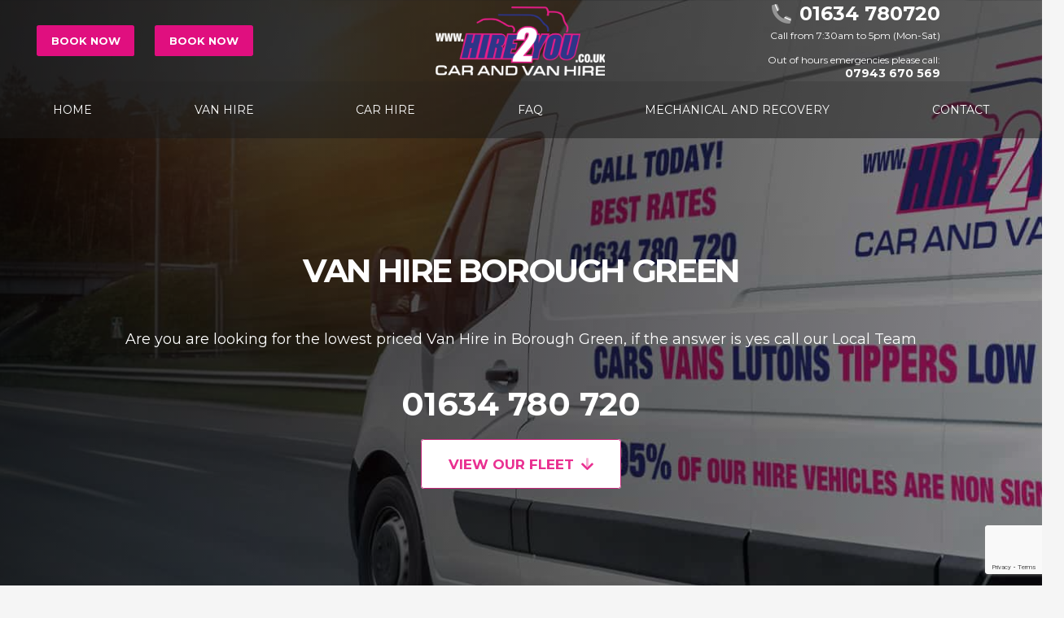

--- FILE ---
content_type: text/html; charset=UTF-8
request_url: https://hire2you.co.uk/kent/van-hire-borough-green/
body_size: 27818
content:
<!DOCTYPE HTML><html lang="en-GB"><head metasync_optimized><meta name="keywords" data-otto-pixel="dynamic-seo" content="van hire Borough Green, van rental services, affordable van hire, flexible van rental, vehicle hire Borough Green, cheap van rental, book van online, van hire near me"/><script type="application/ld+json">[{"@type": "ImageObject", "caption": "Chart illustrating website performance metrics and analytics for tracking online marketing effectiveness.", "license": "https://creativecommons.org/licenses/by-nc/4.0/", "@context": "https://schema.org/", "contentUrl": "https://monitor.clickcease.com/stats/stats.aspx"}, {"@type": "ImageObject", "caption": "Hire2You logo featuring \"www.HIRE2YOU.co.uk\" and the tagline \"CAR AND VAN HIRE\" in bold, vibrant colours.", "license": "https://creativecommons.org/licenses/by-nc/4.0/", "@context": "https://schema.org/", "contentUrl": "https://hire2you.co.uk/wp-content/uploads/hire2you-white-logo-1-1024x418.png"}, {"@type": "ImageObject", "caption": "White Ford Transit SWB van with \"HIRE2YOU\" branding, featured in a promotional context for van hire services in Noke Street.", "license": "https://creativecommons.org/licenses/by-nc/4.0/", "@context": "https://schema.org/", "contentUrl": "https://hire2you.co.uk/wp-content/uploads/Ford-Transit-SWB-Custom-2.jpg"}, {"@type": "ImageObject", "caption": "Long wheel base Ford van with Hire2You branding, available for hire in Pembles Cross, showcasing affordable van rental options.", "license": "https://creativecommons.org/licenses/by-nc/4.0/", "@context": "https://schema.org/", "contentUrl": "https://hire2you.co.uk/wp-content/uploads/Long-Wheel-Base-2-2.jpg"}, {"@type": "ImageObject", "caption": "Long wheel base high roof van available for hire, featuring a white exterior and side view, relevant to van hire services in Noke Street.", "license": "https://creativecommons.org/licenses/by-nc/4.0/", "@context": "https://schema.org/", "contentUrl": "https://hire2you.co.uk/wp-content/uploads/Long-Wheel-Base-ht.jpg"}, {"@type": "ImageObject", "caption": "3.5 tonne dropside flatbed van, available for hire, ideal for transporting goods, with a white exterior and open cargo area.", "license": "https://creativecommons.org/licenses/by-nc/4.0/", "@context": "https://schema.org/", "contentUrl": "https://hire2you.co.uk/wp-content/uploads/Tipper-1-2.jpg"}, {"@type": "ImageObject", "caption": "Dropside flatbed van for hire, featuring open cargo area, suitable for transporting goods, highlighted in van rental options.", "license": "https://creativecommons.org/licenses/by-nc/4.0/", "@context": "https://schema.org/", "contentUrl": "https://hire2you.co.uk/wp-content/uploads/Flatbed-2.jpg"}, {"@type": "ImageObject", "caption": "Long wheelbase Luton van available for hire, featuring a high roof and a white exterior, ideal for transporting goods and cargo.", "license": "https://creativecommons.org/licenses/by-nc/4.0/", "@context": "https://schema.org/", "contentUrl": "https://hire2you.co.uk/wp-content/uploads/Luton-3.jpg"}, {"@type": "ImageObject", "caption": "Luton lowloader van available for hire, featuring a high roof and spacious cargo area, ideal for transportation needs.", "license": "https://creativecommons.org/licenses/by-nc/4.0/", "@context": "https://schema.org/", "contentUrl": "https://hire2you.co.uk/wp-content/uploads/Luton-Lowloader-1-1.jpg"}, {"@type": "ImageObject", "caption": "Extra long wheelbase van for hire, featuring a white exterior, suitable for transportation needs, with the \"HIRE2YOU\" logo visible on the number plate.", "license": "https://creativecommons.org/licenses/by-nc/4.0/", "@context": "https://schema.org/", "contentUrl": "https://hire2you.co.uk/wp-content/uploads/XLWB-3.jpg"}, {"@type": "ImageObject", "caption": "Hire2You logo featuring the text \"www.HIRE2YOU.co.uk CAR AND VAN HIRE\" in bold colours.", "license": "https://creativecommons.org/licenses/by-nc/4.0/", "@context": "https://schema.org/", "contentUrl": "https://hire2you.co.uk/wp-content/uploads/hire2you-white-logo.png"}]</script><script type="application/ld+json" data-otto-pixel="dynamic-seo">{
   "@context": "https://schema.org",
   "@type": "LocalBusiness",
   "image": "https://storage.googleapis.com/content-assistant-images-persistent/c1589e0d-2050-4e1a-b7d8-76bf99f05654.webp",
   "url": "https://hire2you.co.uk/",
   "sameAs": [
      "https://twitter.com/hire2you",
      "https://www.facebook.com/hire2you/",
      "https://www.instagram.com/hire2you/"
   ],
   "logo": "https://storage.googleapis.com/content-assistant-images-persistent/b74eaa00-2f7b-4311-b330-8366fb65c630.webp",
   "name": "Hire 2 You Limited",
   "description": "Hire 2 You Car & Van Hire Offers Cheap Car Hire, Van Hire, Luton Hire and Tipper Van Hire from our branch in Rochester, Medway, Kent.",
   "email": "bookings@hire2you.co.uk",
   "telephone": "441634780720",
   "address": [
      {
         "@type": "PostalAddress",
         "streetAddress": "Unit 4 Cliffe Yard, Anthonys Way, Medway City Estate, Rochester, Kent, ME2 4DY",
         "addressLocality": "Rochester",
         "addressCountry": "GB",
         "addressRegion": "Kent",
         "postalCode": "ME2 4DY"
      }
   ]
}</script><meta charset="UTF-8"><script async src='https://www.clickcease.com/monitor/stat.js'>
            </script><meta name='robots' content='index, follow, max-snippet:-1, max-image-preview:large, max-video-preview:-1'/><link rel="dns-prefetch" href="//sa.searchatlas.com"><link rel="preconnect" href="https://sa.searchatlas.com" crossorigin><meta name="otto" content="uuid=44eef89d-532f-41e4-8d2d-1f85ec9e9220; type=wordpress; enabled=true; version=2.5.14"><script>window.__SA_DYO_INITIALIZED__=true;</script><!-- This site is optimized with the Yoast SEO plugin v26.8 - https://yoast.com/product/yoast-seo-wordpress/ --><title>Cheapest Van Hire Borough Green - Hire2You Car and Van Hire</title><link rel="canonical" href="https://hire2you.co.uk/kent/van-hire-borough-green/"/><meta property="og:locale" content="en_GB"/><meta property="og:type" content="article"/><meta property="og:title" content="Cheapest Van Hire Borough Green - Hire2You Car and Van Hire"/><meta property="og:url" content="https://hire2you.co.uk/kent/van-hire-borough-green/"/><meta property="og:site_name" content="Hire2You Car and Van Hire"/><meta property="article:publisher" content="https://www.facebook.com/Hire2You"/><meta name="twitter:card" content="summary_large_image"/><meta name="twitter:site" content="@Hire2You"/><meta name="twitter:label1" content="Estimated reading time"/><meta name="twitter:data1" content="2 minutes"/><script type="application/ld+json" class="yoast-schema-graph">{"@context":"https://schema.org","@graph":[{"@type":"WebPage","@id":"https://hire2you.co.uk/kent/van-hire-borough-green/","url":"https://hire2you.co.uk/kent/van-hire-borough-green/","name":"Cheapest Van Hire Borough Green - Hire2You Car and Van Hire","isPartOf":{"@id":"https://hire2you.co.uk/#website"},"datePublished":"2023-12-09T11:48:47+00:00","breadcrumb":{"@id":"https://hire2you.co.uk/kent/van-hire-borough-green/#breadcrumb"},"inLanguage":"en-GB","potentialAction":[{"@type":"ReadAction","target":["https://hire2you.co.uk/kent/van-hire-borough-green/"]}]},{"@type":"BreadcrumbList","@id":"https://hire2you.co.uk/kent/van-hire-borough-green/#breadcrumb","itemListElement":[{"@type":"ListItem","position":1,"name":"Home","item":"https://hire2you.co.uk/"},{"@type":"ListItem","position":2,"name":"Areas","item":"https://hire2you.co.uk/kent/"},{"@type":"ListItem","position":3,"name":"Cheapest Van Hire Borough Green"}]},{"@type":"WebSite","@id":"https://hire2you.co.uk/#website","url":"https://hire2you.co.uk/","name":"Hire2You Car and Van Hire","description":"Award Winning Car and Van Hire in Kent","publisher":{"@id":"https://hire2you.co.uk/#organization"},"potentialAction":[{"@type":"SearchAction","target":{"@type":"EntryPoint","urlTemplate":"https://hire2you.co.uk/?s={search_term_string}"},"query-input":{"@type":"PropertyValueSpecification","valueRequired":true,"valueName":"search_term_string"}}],"inLanguage":"en-GB"},{"@type":"Organization","@id":"https://hire2you.co.uk/#organization","name":"Hire 2 You Limited","url":"https://hire2you.co.uk/","logo":{"@type":"ImageObject","inLanguage":"en-GB","@id":"https://hire2you.co.uk/#/schema/logo/image/","url":"https://hire2you.co.uk/wp-content/uploads/download.png","contentUrl":"https://hire2you.co.uk/wp-content/uploads/download.png","width":352,"height":143,"caption":"Hire 2 You Limited"},"image":{"@id":"https://hire2you.co.uk/#/schema/logo/image/"},"sameAs":["https://www.facebook.com/Hire2You","https://x.com/Hire2You","https://www.instagram.com/hire2you/?hl=en"]}]}</script><!-- / Yoast SEO plugin. --><link rel='dns-prefetch' href='//www.google.com'/><meta name="viewport" content="width=device-width, initial-scale=1"><meta name="theme-color" content="#f5f5f5"><style id='wp-img-auto-sizes-contain-inline-css'>
img:is([sizes=auto i],[sizes^="auto," i]){contain-intrinsic-size:3000px 1500px}
/*# sourceURL=wp-img-auto-sizes-contain-inline-css */
</style><link rel='stylesheet' id='us-fonts-css' href='https://hire2you.co.uk/wp-content/cache/perfmatters/hire2you.co.uk/fonts/0436a9963056.google-fonts.min.css' media='all'/><link rel='stylesheet' id='js_composer_front-css' href='https://hire2you.co.uk/wp-content/plugins/js_composer/assets/css/js_composer.min.css?ver=8.7.2' media='all'/><link rel='stylesheet' id='us-style-css' href='https://hire2you.co.uk/wp-content/themes/Impreza/css/style.min.css?ver=8.43' media='all'/><script></script><!-- Google Tag Manager --><script>(function(w,d,s,l,i){w[l]=w[l]||[];w[l].push({'gtm.start':
new Date().getTime(),event:'gtm.js'});var f=d.getElementsByTagName(s)[0],
j=d.createElement(s),dl=l!='dataLayer'?'&l='+l:'';j.async=true;j.src=
'https://www.googletagmanager.com/gtm.js?id='+i+dl;f.parentNode.insertBefore(j,f);
})(window,document,'script','dataLayer','GTM-PGDHT9X');</script><!-- End Google Tag Manager --><!-- Google tag (gtag.js) --><script async src="https://www.googletagmanager.com/gtag/js?id=G-PXZLSLSH3J"></script><script>
  window.dataLayer = window.dataLayer || [];
  function gtag(){dataLayer.push(arguments);}
  gtag('js', new Date());

  gtag('config', 'G-PXZLSLSH3J');
</script><script type="text/javascript">
				(function(c,l,a,r,i,t,y){
					c[a]=c[a]||function(){(c[a].q=c[a].q||[]).push(arguments)};t=l.createElement(r);t.async=1;
					t.src="https://www.clarity.ms/tag/"+i+"?ref=wordpress";y=l.getElementsByTagName(r)[0];y.parentNode.insertBefore(t,y);
				})(window, document, "clarity", "script", "mocseoxbk4");
		</script><script id="us_add_no_touch">
			if ( ! /Android|webOS|iPhone|iPad|iPod|BlackBerry|IEMobile|Opera Mini/i.test( navigator.userAgent ) ) {
				document.documentElement.classList.add( "no-touch" );
			}
		</script><script id="us_color_scheme_switch_class">
			if ( document.cookie.includes( "us_color_scheme_switch_is_on=true" ) ) {
				document.documentElement.classList.add( "us-color-scheme-on" );
			}
		</script><meta name="generator" content="Powered by WPBakery Page Builder - drag and drop page builder for WordPress."/><!-- Google Tag Manager --><script>(function(w,d,s,l,i){w[l]=w[l]||[];w[l].push({'gtm.start':
new Date().getTime(),event:'gtm.js'});var f=d.getElementsByTagName(s)[0],
j=d.createElement(s),dl=l!='dataLayer'?'&l='+l:'';j.async=true;j.src=
'https://www.googletagmanager.com/gtm.js?id='+i+dl;f.parentNode.insertBefore(j,f);
})(window,document,'script','dataLayer','GTM-PGDHT9X');</script><!-- End Google Tag Manager --><link rel="icon" href="https://hire2you.co.uk/wp-content/uploads/cropped-hire2you-favicon-1-32x32.png" sizes="32x32"/><link rel="icon" href="https://hire2you.co.uk/wp-content/uploads/cropped-hire2you-favicon-1-192x192.png" sizes="192x192"/><link rel="apple-touch-icon" href="https://hire2you.co.uk/wp-content/uploads/cropped-hire2you-favicon-1-180x180.png"/><meta name="msapplication-TileImage" content="https://hire2you.co.uk/wp-content/uploads/cropped-hire2you-favicon-1-270x270.png"/><style type="text/css" data-type="vc_shortcodes-default-css">.vc_do_custom_heading{margin-bottom:0.625rem;margin-top:0;}</style><noscript><style> .wpb_animate_when_almost_visible { opacity: 1; }</style></noscript><style id="us-icon-fonts">@font-face{font-display:swap;font-style:normal;font-family:"fontawesome";font-weight:900;src:url("https://hire2you.co.uk/wp-content/themes/Impreza/fonts/fa-solid-900.woff2?ver=8.43") format("woff2")}.fas{font-family:"fontawesome";font-weight:900}@font-face{font-display:swap;font-style:normal;font-family:"fontawesome";font-weight:400;src:url("https://hire2you.co.uk/wp-content/themes/Impreza/fonts/fa-regular-400.woff2?ver=8.43") format("woff2")}.far{font-family:"fontawesome";font-weight:400}@font-face{font-display:swap;font-style:normal;font-family:"fontawesome";font-weight:300;src:url("https://hire2you.co.uk/wp-content/themes/Impreza/fonts/fa-light-300.woff2?ver=8.43") format("woff2")}.fal{font-family:"fontawesome";font-weight:300}@font-face{font-display:swap;font-style:normal;font-family:"Font Awesome 5 Duotone";font-weight:900;src:url("https://hire2you.co.uk/wp-content/themes/Impreza/fonts/fa-duotone-900.woff2?ver=8.43") format("woff2")}.fad{font-family:"Font Awesome 5 Duotone";font-weight:900}.fad{position:relative}.fad:before{position:absolute}.fad:after{opacity:0.4}@font-face{font-display:swap;font-style:normal;font-family:"Font Awesome 5 Brands";font-weight:400;src:url("https://hire2you.co.uk/wp-content/themes/Impreza/fonts/fa-brands-400.woff2?ver=8.43") format("woff2")}.fab{font-family:"Font Awesome 5 Brands";font-weight:400}@font-face{font-display:block;font-style:normal;font-family:"Material Icons";font-weight:400;src:url("https://hire2you.co.uk/wp-content/themes/Impreza/fonts/material-icons.woff2?ver=8.43") format("woff2")}.material-icons{font-family:"Material Icons";font-weight:400}</style><style id="us-theme-options-css">:root{--color-header-middle-bg:#1a1a1a;--color-header-middle-bg-grad:#1a1a1a;--color-header-middle-text:#ffffff;--color-header-middle-text-hover:#E93091;--color-header-transparent-bg:rgba(26,26,26,0.65);--color-header-transparent-bg-grad:rgba(26,26,26,0.65);--color-header-transparent-text:#fff;--color-header-transparent-text-hover:#fff;--color-chrome-toolbar:#f5f5f5;--color-header-top-bg:#f5f5f5;--color-header-top-bg-grad:linear-gradient(0deg,#f5f5f5,#fff);--color-header-top-text:#333;--color-header-top-text-hover:#e95095;--color-header-top-transparent-bg:rgba(0,0,0,0.2);--color-header-top-transparent-bg-grad:rgba(0,0,0,0.2);--color-header-top-transparent-text:rgba(255,255,255,0.66);--color-header-top-transparent-text-hover:#fff;--color-content-bg:#fff;--color-content-bg-grad:#fff;--color-content-bg-alt:#f5f5f5;--color-content-bg-alt-grad:#f5f5f5;--color-content-border:#e8e8e8;--color-content-heading:#1a1a1a;--color-content-heading-grad:#1a1a1a;--color-content-text:#333;--color-content-link:#E93091;--color-content-link-hover:#ffffff;--color-content-primary:#e95095;--color-content-primary-grad:linear-gradient(135deg,#e95095,#7049ba);--color-content-secondary:#7049ba;--color-content-secondary-grad:linear-gradient(135deg,#7049ba,#e95095);--color-content-faded:#999;--color-content-overlay:rgba(0,0,0,0.75);--color-content-overlay-grad:rgba(0,0,0,0.75);--color-alt-content-bg:#f5f5f5;--color-alt-content-bg-grad:#f5f5f5;--color-alt-content-bg-alt:#fff;--color-alt-content-bg-alt-grad:#fff;--color-alt-content-border:#ddd;--color-alt-content-heading:#1a1a1a;--color-alt-content-heading-grad:#1a1a1a;--color-alt-content-text:#333;--color-alt-content-link:#e95095;--color-alt-content-link-hover:#7049ba;--color-alt-content-primary:#e95095;--color-alt-content-primary-grad:linear-gradient(135deg,#e95095,#7049ba);--color-alt-content-secondary:#7049ba;--color-alt-content-secondary-grad:linear-gradient(135deg,#7049ba,#e95095);--color-alt-content-faded:#999;--color-alt-content-overlay:#e95095;--color-alt-content-overlay-grad:linear-gradient(135deg,#e95095,rgba(233,80,149,0.75));--color-footer-bg:0f0e0e;--color-footer-bg-grad:0f0e0e;--color-footer-bg-alt:#1a1a1a;--color-footer-bg-alt-grad:#1a1a1a;--color-footer-border:#333;--color-footer-heading:#ffffff;--color-footer-heading-grad:#ffffff;--color-footer-text:#ffffff;--color-footer-link:#ffffff;--color-footer-link-hover:#E93091;--color-subfooter-bg:#1a1a1a;--color-subfooter-bg-grad:#1a1a1a;--color-subfooter-bg-alt:#222;--color-subfooter-bg-alt-grad:#222;--color-subfooter-border:#282828;--color-subfooter-heading:#ccc;--color-subfooter-heading-grad:#ccc;--color-subfooter-text:#bbb;--color-subfooter-link:#fff;--color-subfooter-link-hover:#e95095;--color-content-primary-faded:rgba(233,80,149,0.15);--box-shadow:0 5px 15px rgba(0,0,0,.15);--box-shadow-up:0 -5px 15px rgba(0,0,0,.15);--site-border-radius:0px;--site-canvas-width:1300px;--site-content-width:1600px;--text-block-margin-bottom:0rem;--focus-outline-width:2px}.w-counter.color_primary .w-counter-value,.w-iconbox.color_primary.style_default .w-iconbox-icon i:not(.fad){background:var(--color-content-primary-grad);-webkit-background-clip:text;color:transparent}.w-counter.color_secondary .w-counter-value,.w-iconbox.color_secondary.style_default .w-iconbox-icon i:not(.fad){background:var(--color-content-secondary-grad);-webkit-background-clip:text;color:transparent}:root{--font-family:Montserrat,sans-serif;--font-size:18px;--line-height:26px;--font-weight:400;--bold-font-weight:700;--h1-font-family:Montserrat,sans-serif;--h1-font-size:max( 4rem,4vw );--h1-line-height:1.2;--h1-font-weight:700;--h1-bold-font-weight:700;--h1-text-transform:none;--h1-font-style:normal;--h1-letter-spacing:-0.06em;--h1-margin-bottom:0.6em;--h1-color:#333333;--h2-font-family:var(--h1-font-family);--h2-font-size:max( 2rem,2vw );--h2-line-height:1.2;--h2-font-weight:var(--h1-font-weight);--h2-bold-font-weight:var(--h1-bold-font-weight);--h2-text-transform:var(--h1-text-transform);--h2-font-style:var(--h1-font-style);--h2-letter-spacing:-0.04em;--h2-margin-bottom:0.6em;--h2-color:#333333;--h3-font-family:var(--h1-font-family);--h3-font-size:max( 1rem,1vw );--h3-line-height:1.2;--h3-font-weight:var(--h1-font-weight);--h3-bold-font-weight:var(--h1-bold-font-weight);--h3-text-transform:var(--h1-text-transform);--h3-font-style:var(--h1-font-style);--h3-letter-spacing:-0.04em;--h3-margin-bottom:0.6em;--h4-font-family:var(--h1-font-family);--h4-font-size:max( 1.5rem,1.5vw );--h4-line-height:1.2;--h4-font-weight:400;--h4-bold-font-weight:var(--h1-bold-font-weight);--h4-text-transform:var(--h1-text-transform);--h4-font-style:var(--h1-font-style);--h4-letter-spacing:0;--h4-margin-bottom:0.6em;--h5-font-family:var(--h1-font-family);--h5-font-size:max( 1.3rem,1.3vw );--h5-line-height:1.2;--h5-font-weight:400;--h5-bold-font-weight:var(--h1-bold-font-weight);--h5-text-transform:var(--h1-text-transform);--h5-font-style:var(--h1-font-style);--h5-letter-spacing:0;--h5-margin-bottom:0.6em;--h6-font-family:var(--h1-font-family);--h6-font-size:max( 1.2rem,1.2vw );--h6-line-height:1.2;--h6-font-weight:400;--h6-bold-font-weight:var(--h1-bold-font-weight);--h6-text-transform:var(--h1-text-transform);--h6-font-style:var(--h1-font-style);--h6-letter-spacing:0;--h6-margin-bottom:0.6em}@media (max-width:768px){:root{--font-size:16px;--line-height:22px}}h1{font-family:var(--h1-font-family,inherit);font-weight:var(--h1-font-weight,inherit);font-size:var(--h1-font-size,inherit);font-style:var(--h1-font-style,inherit);line-height:var(--h1-line-height,1.4);letter-spacing:var(--h1-letter-spacing,inherit);text-transform:var(--h1-text-transform,inherit);margin-bottom:var(--h1-margin-bottom,1.5rem)}h1>strong{font-weight:var(--h1-bold-font-weight,bold)}h1{color:var(--h1-color,inherit)}h2{font-family:var(--h2-font-family,inherit);font-weight:var(--h2-font-weight,inherit);font-size:var(--h2-font-size,inherit);font-style:var(--h2-font-style,inherit);line-height:var(--h2-line-height,1.4);letter-spacing:var(--h2-letter-spacing,inherit);text-transform:var(--h2-text-transform,inherit);margin-bottom:var(--h2-margin-bottom,1.5rem)}h2>strong{font-weight:var(--h2-bold-font-weight,bold)}h2{color:var(--h2-color,inherit)}h3{font-family:var(--h3-font-family,inherit);font-weight:var(--h3-font-weight,inherit);font-size:var(--h3-font-size,inherit);font-style:var(--h3-font-style,inherit);line-height:var(--h3-line-height,1.4);letter-spacing:var(--h3-letter-spacing,inherit);text-transform:var(--h3-text-transform,inherit);margin-bottom:var(--h3-margin-bottom,1.5rem)}h3>strong{font-weight:var(--h3-bold-font-weight,bold)}h4{font-family:var(--h4-font-family,inherit);font-weight:var(--h4-font-weight,inherit);font-size:var(--h4-font-size,inherit);font-style:var(--h4-font-style,inherit);line-height:var(--h4-line-height,1.4);letter-spacing:var(--h4-letter-spacing,inherit);text-transform:var(--h4-text-transform,inherit);margin-bottom:var(--h4-margin-bottom,1.5rem)}h4>strong{font-weight:var(--h4-bold-font-weight,bold)}h5{font-family:var(--h5-font-family,inherit);font-weight:var(--h5-font-weight,inherit);font-size:var(--h5-font-size,inherit);font-style:var(--h5-font-style,inherit);line-height:var(--h5-line-height,1.4);letter-spacing:var(--h5-letter-spacing,inherit);text-transform:var(--h5-text-transform,inherit);margin-bottom:var(--h5-margin-bottom,1.5rem)}h5>strong{font-weight:var(--h5-bold-font-weight,bold)}h6{font-family:var(--h6-font-family,inherit);font-weight:var(--h6-font-weight,inherit);font-size:var(--h6-font-size,inherit);font-style:var(--h6-font-style,inherit);line-height:var(--h6-line-height,1.4);letter-spacing:var(--h6-letter-spacing,inherit);text-transform:var(--h6-text-transform,inherit);margin-bottom:var(--h6-margin-bottom,1.5rem)}h6>strong{font-weight:var(--h6-bold-font-weight,bold)}body{background:var(--color-content-bg-alt)}@media (max-width:1690px){.l-main .aligncenter{max-width:calc(100vw - 5rem)}}@media (min-width:1381px){.l-subheader{--padding-inline:2.5rem}.l-section{--padding-inline:2.5rem}body.usb_preview .hide_on_default{opacity:0.25!important}.vc_hidden-lg,body:not(.usb_preview) .hide_on_default{display:none!important}.default_align_left{text-align:left;justify-content:flex-start}.default_align_right{text-align:right;justify-content:flex-end}.default_align_center{text-align:center;justify-content:center}.w-hwrapper.default_align_center>*{margin-left:calc( var(--hwrapper-gap,1.2rem) / 2 );margin-right:calc( var(--hwrapper-gap,1.2rem) / 2 )}.default_align_justify{justify-content:space-between}.w-hwrapper>.default_align_justify,.default_align_justify>.w-btn{width:100%}*:not(.w-hwrapper:not(.wrap))>.w-btn-wrapper:not([class*="default_align_none"]):not(.align_none){display:block;margin-inline-end:0}}@media (min-width:1241px) and (max-width:1380px){.l-subheader{--padding-inline:2.5rem}.l-section{--padding-inline:2.5rem}body.usb_preview .hide_on_laptops{opacity:0.25!important}.vc_hidden-md,body:not(.usb_preview) .hide_on_laptops{display:none!important}.laptops_align_left{text-align:left;justify-content:flex-start}.laptops_align_right{text-align:right;justify-content:flex-end}.laptops_align_center{text-align:center;justify-content:center}.w-hwrapper.laptops_align_center>*{margin-left:calc( var(--hwrapper-gap,1.2rem) / 2 );margin-right:calc( var(--hwrapper-gap,1.2rem) / 2 )}.laptops_align_justify{justify-content:space-between}.w-hwrapper>.laptops_align_justify,.laptops_align_justify>.w-btn{width:100%}*:not(.w-hwrapper:not(.wrap))>.w-btn-wrapper:not([class*="laptops_align_none"]):not(.align_none){display:block;margin-inline-end:0}.g-cols.via_grid[style*="--laptops-columns-gap"]{gap:var(--laptops-columns-gap,3rem)}}@media (min-width:769px) and (max-width:1240px){.l-subheader{--padding-inline:1rem}.l-section{--padding-inline:2.5rem}body.usb_preview .hide_on_tablets{opacity:0.25!important}.vc_hidden-sm,body:not(.usb_preview) .hide_on_tablets{display:none!important}.tablets_align_left{text-align:left;justify-content:flex-start}.tablets_align_right{text-align:right;justify-content:flex-end}.tablets_align_center{text-align:center;justify-content:center}.w-hwrapper.tablets_align_center>*{margin-left:calc( var(--hwrapper-gap,1.2rem) / 2 );margin-right:calc( var(--hwrapper-gap,1.2rem) / 2 )}.tablets_align_justify{justify-content:space-between}.w-hwrapper>.tablets_align_justify,.tablets_align_justify>.w-btn{width:100%}*:not(.w-hwrapper:not(.wrap))>.w-btn-wrapper:not([class*="tablets_align_none"]):not(.align_none){display:block;margin-inline-end:0}.g-cols.via_grid[style*="--tablets-columns-gap"]{gap:var(--tablets-columns-gap,3rem)}}@media (max-width:768px){.l-subheader{--padding-inline:1rem}.l-section{--padding-inline:1.5rem}body.usb_preview .hide_on_mobiles{opacity:0.25!important}.vc_hidden-xs,body:not(.usb_preview) .hide_on_mobiles{display:none!important}.mobiles_align_left{text-align:left;justify-content:flex-start}.mobiles_align_right{text-align:right;justify-content:flex-end}.mobiles_align_center{text-align:center;justify-content:center}.w-hwrapper.mobiles_align_center>*{margin-left:calc( var(--hwrapper-gap,1.2rem) / 2 );margin-right:calc( var(--hwrapper-gap,1.2rem) / 2 )}.mobiles_align_justify{justify-content:space-between}.w-hwrapper>.mobiles_align_justify,.mobiles_align_justify>.w-btn{width:100%}.w-hwrapper.stack_on_mobiles{display:block}.w-hwrapper.stack_on_mobiles>:not(script){display:block;margin:0 0 var(--hwrapper-gap,1.2rem)}.w-hwrapper.stack_on_mobiles>:last-child{margin-bottom:0}*:not(.w-hwrapper:not(.wrap))>.w-btn-wrapper:not([class*="mobiles_align_none"]):not(.align_none){display:block;margin-inline-end:0}.g-cols.via_grid[style*="--mobiles-columns-gap"]{gap:var(--mobiles-columns-gap,1.5rem)}}@media (max-width:768px){.g-cols.type_default>div[class*="vc_col-xs-"]{margin-top:1rem;margin-bottom:1rem}.g-cols>div:not([class*="vc_col-xs-"]){width:100%;margin:0 0 1.5rem}.g-cols.reversed>div:last-of-type{order:-1}.g-cols.type_boxes>div,.g-cols.reversed>div:first-child,.g-cols:not(.reversed)>div:last-child,.g-cols>div.has_bg_color{margin-bottom:0}.vc_col-xs-1{width:8.3333%}.vc_col-xs-2{width:16.6666%}.vc_col-xs-1\/5{width:20%}.vc_col-xs-3{width:25%}.vc_col-xs-4{width:33.3333%}.vc_col-xs-2\/5{width:40%}.vc_col-xs-5{width:41.6666%}.vc_col-xs-6{width:50%}.vc_col-xs-7{width:58.3333%}.vc_col-xs-3\/5{width:60%}.vc_col-xs-8{width:66.6666%}.vc_col-xs-9{width:75%}.vc_col-xs-4\/5{width:80%}.vc_col-xs-10{width:83.3333%}.vc_col-xs-11{width:91.6666%}.vc_col-xs-12{width:100%}.vc_col-xs-offset-0{margin-left:0}.vc_col-xs-offset-1{margin-left:8.3333%}.vc_col-xs-offset-2{margin-left:16.6666%}.vc_col-xs-offset-1\/5{margin-left:20%}.vc_col-xs-offset-3{margin-left:25%}.vc_col-xs-offset-4{margin-left:33.3333%}.vc_col-xs-offset-2\/5{margin-left:40%}.vc_col-xs-offset-5{margin-left:41.6666%}.vc_col-xs-offset-6{margin-left:50%}.vc_col-xs-offset-7{margin-left:58.3333%}.vc_col-xs-offset-3\/5{margin-left:60%}.vc_col-xs-offset-8{margin-left:66.6666%}.vc_col-xs-offset-9{margin-left:75%}.vc_col-xs-offset-4\/5{margin-left:80%}.vc_col-xs-offset-10{margin-left:83.3333%}.vc_col-xs-offset-11{margin-left:91.6666%}.vc_col-xs-offset-12{margin-left:100%}}@media (min-width:769px){.vc_col-sm-1{width:8.3333%}.vc_col-sm-2{width:16.6666%}.vc_col-sm-1\/5{width:20%}.vc_col-sm-3{width:25%}.vc_col-sm-4{width:33.3333%}.vc_col-sm-2\/5{width:40%}.vc_col-sm-5{width:41.6666%}.vc_col-sm-6{width:50%}.vc_col-sm-7{width:58.3333%}.vc_col-sm-3\/5{width:60%}.vc_col-sm-8{width:66.6666%}.vc_col-sm-9{width:75%}.vc_col-sm-4\/5{width:80%}.vc_col-sm-10{width:83.3333%}.vc_col-sm-11{width:91.6666%}.vc_col-sm-12{width:100%}.vc_col-sm-offset-0{margin-left:0}.vc_col-sm-offset-1{margin-left:8.3333%}.vc_col-sm-offset-2{margin-left:16.6666%}.vc_col-sm-offset-1\/5{margin-left:20%}.vc_col-sm-offset-3{margin-left:25%}.vc_col-sm-offset-4{margin-left:33.3333%}.vc_col-sm-offset-2\/5{margin-left:40%}.vc_col-sm-offset-5{margin-left:41.6666%}.vc_col-sm-offset-6{margin-left:50%}.vc_col-sm-offset-7{margin-left:58.3333%}.vc_col-sm-offset-3\/5{margin-left:60%}.vc_col-sm-offset-8{margin-left:66.6666%}.vc_col-sm-offset-9{margin-left:75%}.vc_col-sm-offset-4\/5{margin-left:80%}.vc_col-sm-offset-10{margin-left:83.3333%}.vc_col-sm-offset-11{margin-left:91.6666%}.vc_col-sm-offset-12{margin-left:100%}}@media (min-width:1241px){.vc_col-md-1{width:8.3333%}.vc_col-md-2{width:16.6666%}.vc_col-md-1\/5{width:20%}.vc_col-md-3{width:25%}.vc_col-md-4{width:33.3333%}.vc_col-md-2\/5{width:40%}.vc_col-md-5{width:41.6666%}.vc_col-md-6{width:50%}.vc_col-md-7{width:58.3333%}.vc_col-md-3\/5{width:60%}.vc_col-md-8{width:66.6666%}.vc_col-md-9{width:75%}.vc_col-md-4\/5{width:80%}.vc_col-md-10{width:83.3333%}.vc_col-md-11{width:91.6666%}.vc_col-md-12{width:100%}.vc_col-md-offset-0{margin-left:0}.vc_col-md-offset-1{margin-left:8.3333%}.vc_col-md-offset-2{margin-left:16.6666%}.vc_col-md-offset-1\/5{margin-left:20%}.vc_col-md-offset-3{margin-left:25%}.vc_col-md-offset-4{margin-left:33.3333%}.vc_col-md-offset-2\/5{margin-left:40%}.vc_col-md-offset-5{margin-left:41.6666%}.vc_col-md-offset-6{margin-left:50%}.vc_col-md-offset-7{margin-left:58.3333%}.vc_col-md-offset-3\/5{margin-left:60%}.vc_col-md-offset-8{margin-left:66.6666%}.vc_col-md-offset-9{margin-left:75%}.vc_col-md-offset-4\/5{margin-left:80%}.vc_col-md-offset-10{margin-left:83.3333%}.vc_col-md-offset-11{margin-left:91.6666%}.vc_col-md-offset-12{margin-left:100%}}@media (min-width:1381px){.vc_col-lg-1{width:8.3333%}.vc_col-lg-2{width:16.6666%}.vc_col-lg-1\/5{width:20%}.vc_col-lg-3{width:25%}.vc_col-lg-4{width:33.3333%}.vc_col-lg-2\/5{width:40%}.vc_col-lg-5{width:41.6666%}.vc_col-lg-6{width:50%}.vc_col-lg-7{width:58.3333%}.vc_col-lg-3\/5{width:60%}.vc_col-lg-8{width:66.6666%}.vc_col-lg-9{width:75%}.vc_col-lg-4\/5{width:80%}.vc_col-lg-10{width:83.3333%}.vc_col-lg-11{width:91.6666%}.vc_col-lg-12{width:100%}.vc_col-lg-offset-0{margin-left:0}.vc_col-lg-offset-1{margin-left:8.3333%}.vc_col-lg-offset-2{margin-left:16.6666%}.vc_col-lg-offset-1\/5{margin-left:20%}.vc_col-lg-offset-3{margin-left:25%}.vc_col-lg-offset-4{margin-left:33.3333%}.vc_col-lg-offset-2\/5{margin-left:40%}.vc_col-lg-offset-5{margin-left:41.6666%}.vc_col-lg-offset-6{margin-left:50%}.vc_col-lg-offset-7{margin-left:58.3333%}.vc_col-lg-offset-3\/5{margin-left:60%}.vc_col-lg-offset-8{margin-left:66.6666%}.vc_col-lg-offset-9{margin-left:75%}.vc_col-lg-offset-4\/5{margin-left:80%}.vc_col-lg-offset-10{margin-left:83.3333%}.vc_col-lg-offset-11{margin-left:91.6666%}.vc_col-lg-offset-12{margin-left:100%}}@media (min-width:769px) and (max-width:1240px){.g-cols.via_flex.type_default>div[class*="vc_col-md-"],.g-cols.via_flex.type_default>div[class*="vc_col-lg-"]{margin-top:1rem;margin-bottom:1rem}}@media (min-width:1241px) and (max-width:1380px){.g-cols.via_flex.type_default>div[class*="vc_col-lg-"]{margin-top:1rem;margin-bottom:1rem}}div[class|="vc_col"].stretched{container-type:inline-size}@container (width >= calc(100cqw - 2rem)) and (min-width:calc(600px - 2rem)){.g-cols.via_flex.type_default>div[class|="vc_col"].stretched>.vc_column-inner{margin:-1rem}}@media (max-width:599px){.l-canvas{overflow:hidden}.g-cols.stacking_default.reversed>div:last-of-type{order:-1}.g-cols.stacking_default.via_flex>div:not([class*="vc_col-xs"]){width:100%;margin:0 0 1.5rem}.g-cols.stacking_default.via_grid.mobiles-cols_1{grid-template-columns:100%}.g-cols.stacking_default.via_flex.type_boxes>div,.g-cols.stacking_default.via_flex.reversed>div:first-child,.g-cols.stacking_default.via_flex:not(.reversed)>div:last-child,.g-cols.stacking_default.via_flex>div.has_bg_color{margin-bottom:0}.g-cols.stacking_default.via_flex.type_default>.wpb_column.stretched{margin-left:-1rem;margin-right:-1rem}.g-cols.stacking_default.via_grid.mobiles-cols_1>.wpb_column.stretched,.g-cols.stacking_default.via_flex.type_boxes>.wpb_column.stretched{margin-left:var(--margin-inline-stretch);margin-right:var(--margin-inline-stretch)}.vc_column-inner.type_sticky>.wpb_wrapper,.vc_column_container.type_sticky>.vc_column-inner{top:0!important}}@media (min-width:600px){body:not(.rtl) .l-section.for_sidebar.at_left>div>.l-sidebar,.rtl .l-section.for_sidebar.at_right>div>.l-sidebar{order:-1}.vc_column_container.type_sticky>.vc_column-inner,.vc_column-inner.type_sticky>.wpb_wrapper{position:-webkit-sticky;position:sticky}.l-section.type_sticky{position:-webkit-sticky;position:sticky;top:0;z-index:21;transition:top 0.3s cubic-bezier(.78,.13,.15,.86) 0.1s}.header_hor .l-header.post_fixed.sticky_auto_hide{z-index:22}.admin-bar .l-section.type_sticky{top:32px}.l-section.type_sticky>.l-section-h{transition:padding-top 0.3s}.header_hor .l-header.pos_fixed:not(.down)~.l-main .l-section.type_sticky:not(:first-of-type){top:var(--header-sticky-height)}.admin-bar.header_hor .l-header.pos_fixed:not(.down)~.l-main .l-section.type_sticky:not(:first-of-type){top:calc( var(--header-sticky-height) + 32px )}.header_hor .l-header.pos_fixed.sticky:not(.down)~.l-main .l-section.type_sticky:first-of-type>.l-section-h{padding-top:var(--header-sticky-height)}.header_hor.headerinpos_bottom .l-header.pos_fixed.sticky:not(.down)~.l-main .l-section.type_sticky:first-of-type>.l-section-h{padding-bottom:var(--header-sticky-height)!important}}@media (max-width:768px){.w-form-row.for_submit[style*=btn-size-mobiles] .w-btn{font-size:var(--btn-size-mobiles)!important}}:focus-visible,input[type=checkbox]:focus-visible + i,input[type=checkbox]:focus-visible~.w-color-switch-box,.w-nav-arrow:focus-visible::before,.woocommerce-mini-cart-item:has(:focus-visible),.w-filter-item-value.w-btn:has(:focus-visible){outline-width:var(--focus-outline-width,2px );outline-style:solid;outline-offset:2px;outline-color:var(--color-content-primary)}.w-header-show{background:rgba(0,0,0,0.3)}.no-touch .w-header-show:hover{background:var(--color-content-primary-grad)}button[type=submit]:not(.w-btn),input[type=submit]:not(.w-btn),.us-nav-style_9>*,.navstyle_9>.owl-nav button,.us-btn-style_9{font-style:normal;text-transform:none;font-size:16px;line-height:1.20!important;font-weight:600;letter-spacing:0em;padding:0.9em 2em;transition-duration:.3s;border-radius:0.2em;transition-timing-function:ease;--btn-height:calc(1.20em + 2 * 0.9em);background:var(--color-header-middle-text-hover);border-color:transparent;border-image:none;color:#ffffff!important}button[type=submit]:not(.w-btn):before,input[type=submit]:not(.w-btn),.us-nav-style_9>*:before,.navstyle_9>.owl-nav button:before,.us-btn-style_9:before{border-width:0px}.no-touch button[type=submit]:not(.w-btn):hover,.no-touch input[type=submit]:not(.w-btn):hover,.w-filter-item-value.us-btn-style_9:has(input:checked),.us-nav-style_9>span.current,.no-touch .us-nav-style_9>a:hover,.no-touch .navstyle_9>.owl-nav button:hover,.no-touch .us-btn-style_9:hover{background:var(--color-header-middle-text);border-color:transparent;border-image:none;color:var(--color-header-middle-text-hover)!important}.us-nav-style_1>*,.navstyle_1>.owl-nav button,.us-btn-style_1{font-style:normal;text-transform:none;font-size:16px;line-height:1.2!important;font-weight:600;letter-spacing:0em;padding:0.6em 2.0em;transition-duration:.3s;border-radius:0.2em;transition-timing-function:ease;--btn-height:calc(1.2em + 2 * 0.6em);background:#E93091;border-color:transparent;border-image:none;color:#ffffff!important}.us-nav-style_1>*:before,.navstyle_1>.owl-nav button:before,.us-btn-style_1:before{border-width:0px}.w-filter-item-value.us-btn-style_1:has(input:checked),.us-nav-style_1>span.current,.no-touch .us-nav-style_1>a:hover,.no-touch .navstyle_1>.owl-nav button:hover,.no-touch .us-btn-style_1:hover{background:#f52583;border-color:transparent;border-image:none;color:#ffffff!important}.us-nav-style_7>*,.navstyle_7>.owl-nav button,.us-btn-style_7{font-style:normal;text-transform:none;font-size:13px;line-height:1.20!important;font-weight:600;letter-spacing:0em;padding:1em 1.5em;transition-duration:.3s;border-radius:0.2em;transition-timing-function:ease;--btn-height:calc(1.20em + 2 * 1em);background:#E93091;border-color:transparent;border-image:none;color:#ffffff!important}.us-nav-style_7>*:before,.navstyle_7>.owl-nav button:before,.us-btn-style_7:before{border-width:0px}.w-filter-item-value.us-btn-style_7:has(input:checked),.us-nav-style_7>span.current,.no-touch .us-nav-style_7>a:hover,.no-touch .navstyle_7>.owl-nav button:hover,.no-touch .us-btn-style_7:hover{background:#f52583;border-color:transparent;border-image:none;color:#ffffff!important}.us-nav-style_6>*,.navstyle_6>.owl-nav button,.us-btn-style_6{font-style:normal;text-transform:none;font-size:13px;line-height:1.1!important;font-weight:400;letter-spacing:0em;padding:0.7em 2em;transition-duration:.3s;border-radius:10px;transition-timing-function:ease;--btn-height:calc(1.1em + 2 * 0.7em);background:#0552f7;border-color:transparent;border-image:none;color:#ffffff!important}.us-nav-style_6>*:before,.navstyle_6>.owl-nav button:before,.us-btn-style_6:before{border-width:0px}.w-filter-item-value.us-btn-style_6:has(input:checked),.us-nav-style_6>span.current,.no-touch .us-nav-style_6>a:hover,.no-touch .navstyle_6>.owl-nav button:hover,.no-touch .us-btn-style_6:hover{background:#f52583;border-color:transparent;border-image:none;color:#ffffff!important}.us-nav-style_5>*,.navstyle_5>.owl-nav button,.us-btn-style_5{font-style:normal;text-transform:none;font-size:16px;line-height:1.20!important;font-weight:600;letter-spacing:0em;padding:0.6em 2em;transition-duration:.3s;border-radius:0.2em;transition-timing-function:ease;--btn-height:calc(1.20em + 2 * 0.6em);background:var(--color-header-middle-text);border-color:var(--color-header-middle-text-hover);border-image:none;color:var(--color-header-middle-text-hover)!important}.us-nav-style_5>*:before,.navstyle_5>.owl-nav button:before,.us-btn-style_5:before{border-width:1px}.w-filter-item-value.us-btn-style_5:has(input:checked),.us-nav-style_5>span.current,.no-touch .us-nav-style_5>a:hover,.no-touch .navstyle_5>.owl-nav button:hover,.no-touch .us-btn-style_5:hover{background:#f52583;border-color:transparent;border-image:none;color:#ffffff!important}.us-nav-style_4>*,.navstyle_4>.owl-nav button,.us-btn-style_4{font-style:normal;text-transform:uppercase;font-size:17px;line-height:1.2!important;font-weight:700;letter-spacing:0em;padding:1.2em 2em;transition-duration:.3s;border-radius:0.2em;transition-timing-function:ease;--btn-height:calc(1.2em + 2 * 1.2em);background:var(--color-header-middle-text);border-color:#c4277a;border-image:none;color:var(--color-header-middle-text-hover)!important}.us-nav-style_4>*:before,.navstyle_4>.owl-nav button:before,.us-btn-style_4:before{border-width:1px}.w-filter-item-value.us-btn-style_4:has(input:checked),.us-nav-style_4>span.current,.no-touch .us-nav-style_4>a:hover,.no-touch .navstyle_4>.owl-nav button:hover,.no-touch .us-btn-style_4:hover{background:var(--color-header-middle-text-hover);border-color:var(--color-header-middle-text);border-image:none;color:#ffffff!important}.us-nav-style_3>*,.navstyle_3>.owl-nav button,.us-btn-style_3{font-style:normal;text-transform:none;font-size:14px;line-height:1.09!important;font-weight:400;letter-spacing:0em;padding:0.8em 1.2em;transition-duration:.3s;border-radius:0.2em;transition-timing-function:ease;--btn-height:calc(1.09em + 2 * 0.8em);background:#E93091;border-color:transparent;border-image:none;color:#ffffff!important}.us-nav-style_3>*:before,.navstyle_3>.owl-nav button:before,.us-btn-style_3:before{border-width:0px}.w-filter-item-value.us-btn-style_3:has(input:checked),.us-nav-style_3>span.current,.no-touch .us-nav-style_3>a:hover,.no-touch .navstyle_3>.owl-nav button:hover,.no-touch .us-btn-style_3:hover{background:#f52583;border-color:transparent;border-image:none;color:#ffffff!important}.us-nav-style_2>*,.navstyle_2>.owl-nav button,.us-btn-style_2{font-style:normal;text-transform:none;font-size:16px;line-height:1.2!important;font-weight:700;letter-spacing:0em;padding:1.0em 2.0em;transition-duration:.3s;border-radius:0.3em;transition-timing-function:ease;--btn-height:calc(1.2em + 2 * 1.0em);background:var(--color-content-border);border-color:transparent;border-image:none;color:var(--color-content-text)!important}.us-nav-style_2>*:before,.navstyle_2>.owl-nav button:before,.us-btn-style_2:before{border-width:0px}.w-filter-item-value.us-btn-style_2:has(input:checked),.us-nav-style_2>span.current,.no-touch .us-nav-style_2>a:hover,.no-touch .navstyle_2>.owl-nav button:hover,.no-touch .us-btn-style_2:hover{background:var(--color-content-text);border-color:transparent;border-image:none;color:var(--color-content-bg)!important}.us-nav-style_8>*,.navstyle_8>.owl-nav button,.us-btn-style_8{font-style:normal;text-transform:none;font-size:14px;line-height:1.20!important;font-weight:400;letter-spacing:0em;padding:0.8em 1.5em;transition-duration:.3s;border-radius:0.2em;transition-timing-function:ease;--btn-height:calc(1.20em + 2 * 0.8em);background:#22877A;border-color:transparent;border-image:none;color:#ffffff!important}.us-nav-style_8>*:before,.navstyle_8>.owl-nav button:before,.us-btn-style_8:before{border-width:0px}.w-filter-item-value.us-btn-style_8:has(input:checked),.us-nav-style_8>span.current,.no-touch .us-nav-style_8>a:hover,.no-touch .navstyle_8>.owl-nav button:hover,.no-touch .us-btn-style_8:hover{background:#1a6e63;border-color:transparent;border-image:none;color:#ffffff!important}:root{--inputs-font-family:inherit;--inputs-font-size:0.9rem;--inputs-font-weight:400;--inputs-letter-spacing:0em;--inputs-text-transform:none;--inputs-height:38px;--inputs-padding:0.8rem;--inputs-checkbox-size:1.5em;--inputs-border-width:1px;--inputs-border-radius:0;--inputs-background:var(--color-header-middle-text);--inputs-border-color:var(--color-header-middle-bg);--inputs-text-color:var(--color-header-middle-bg);--inputs-box-shadow:0px 1px 0px 0px rgba(0,0,0,0.08) ;--inputs-focus-background:var(--color-header-middle-text);--inputs-focus-border-color:var(--color-header-middle-bg);--inputs-focus-text-color:var(--color-header-middle-bg);--inputs-focus-box-shadow:0px 0px 0px 2px rgba(0,0,0,0.08)}.leaflet-default-icon-path{background-image:url(http://hire2you.co.uk/wp-content/themes/Impreza/common/css/vendor/images/marker-icon.png)}@media (max-width:1380px){.owl-carousel.arrows-hor-pos_on_sides_outside .owl-nav button{transform:none}}</style><style id="us-current-header-css">.l-subheader.at_middle,.l-subheader.at_middle .w-dropdown-list,.l-subheader.at_middle .type_mobile .w-nav-list.level_1{background:rgba(26,26,26,0.80);color:var(--color-header-middle-text)}.no-touch .l-subheader.at_middle a:hover,.no-touch .l-header.bg_transparent .l-subheader.at_middle .w-dropdown.opened a:hover{color:var(--color-header-middle-text-hover)}.l-header.bg_transparent:not(.sticky) .l-subheader.at_middle{background:rgba(26,26,26,0.40);color:var(--color-header-transparent-text)}.no-touch .l-header.bg_transparent:not(.sticky) .at_middle .w-cart-link:hover,.no-touch .l-header.bg_transparent:not(.sticky) .at_middle .w-text a:hover,.no-touch .l-header.bg_transparent:not(.sticky) .at_middle .w-html a:hover,.no-touch .l-header.bg_transparent:not(.sticky) .at_middle .w-nav>a:hover,.no-touch .l-header.bg_transparent:not(.sticky) .at_middle .w-menu a:hover,.no-touch .l-header.bg_transparent:not(.sticky) .at_middle .w-search>a:hover,.no-touch .l-header.bg_transparent:not(.sticky) .at_middle .w-socials.shape_none.color_text a:hover,.no-touch .l-header.bg_transparent:not(.sticky) .at_middle .w-socials.shape_none.color_link a:hover,.no-touch .l-header.bg_transparent:not(.sticky) .at_middle .w-dropdown a:hover,.no-touch .l-header.bg_transparent:not(.sticky) .at_middle .type_desktop .menu-item.level_1.opened>a,.no-touch .l-header.bg_transparent:not(.sticky) .at_middle .type_desktop .menu-item.level_1:hover>a{color:var(--color-header-transparent-text-hover)}.l-subheader.at_bottom,.l-subheader.at_bottom .w-dropdown-list,.l-subheader.at_bottom .type_mobile .w-nav-list.level_1{background:#262626;color:var(--color-header-middle-text)}.no-touch .l-subheader.at_bottom a:hover,.no-touch .l-header.bg_transparent .l-subheader.at_bottom .w-dropdown.opened a:hover{color:var(--color-header-middle-text-hover)}.l-header.bg_transparent:not(.sticky) .l-subheader.at_bottom{background:rgba(26,26,26,0.50);color:var(--color-header-transparent-text)}.no-touch .l-header.bg_transparent:not(.sticky) .at_bottom .w-cart-link:hover,.no-touch .l-header.bg_transparent:not(.sticky) .at_bottom .w-text a:hover,.no-touch .l-header.bg_transparent:not(.sticky) .at_bottom .w-html a:hover,.no-touch .l-header.bg_transparent:not(.sticky) .at_bottom .w-nav>a:hover,.no-touch .l-header.bg_transparent:not(.sticky) .at_bottom .w-menu a:hover,.no-touch .l-header.bg_transparent:not(.sticky) .at_bottom .w-search>a:hover,.no-touch .l-header.bg_transparent:not(.sticky) .at_bottom .w-socials.shape_none.color_text a:hover,.no-touch .l-header.bg_transparent:not(.sticky) .at_bottom .w-socials.shape_none.color_link a:hover,.no-touch .l-header.bg_transparent:not(.sticky) .at_bottom .w-dropdown a:hover,.no-touch .l-header.bg_transparent:not(.sticky) .at_bottom .type_desktop .menu-item.level_1.opened>a,.no-touch .l-header.bg_transparent:not(.sticky) .at_bottom .type_desktop .menu-item.level_1:hover>a{color:var(--color-header-transparent-text-hover)}.header_ver .l-header{background:rgba(26,26,26,0.80);color:var(--color-header-middle-text)}@media (min-width:1381px){.hidden_for_default{display:none!important}.l-subheader.at_top{display:none}.l-header{position:relative;z-index:111}.l-subheader{margin:0 auto}.l-subheader-h{display:flex;align-items:center;position:relative;margin:0 auto;max-width:var(--site-content-width,1200px);height:inherit}.w-header-show{display:none}.l-header.pos_fixed{position:fixed;left:var(--site-outline-width,0);right:var(--site-outline-width,0)}.l-header.pos_fixed:not(.notransition) .l-subheader{transition-property:transform,background,box-shadow,line-height,height,visibility;transition-duration:.3s;transition-timing-function:cubic-bezier(.78,.13,.15,.86)}.headerinpos_bottom.sticky_first_section .l-header.pos_fixed{position:fixed!important}.header_hor .l-header.sticky_auto_hide{transition:margin .3s cubic-bezier(.78,.13,.15,.86) .1s}.header_hor .l-header.sticky_auto_hide.down{margin-top:calc(-1.1 * var(--header-sticky-height,0px) )}.l-header.bg_transparent:not(.sticky) .l-subheader{box-shadow:none!important;background:none}.l-header.bg_transparent~.l-main .l-section.width_full.height_auto:first-of-type>.l-section-h{padding-top:0!important;padding-bottom:0!important}.l-header.pos_static.bg_transparent{position:absolute;left:var(--site-outline-width,0);right:var(--site-outline-width,0)}.l-subheader.width_full .l-subheader-h{max-width:none!important}.l-header.shadow_thin .l-subheader.at_middle,.l-header.shadow_thin .l-subheader.at_bottom{box-shadow:0 1px 0 rgba(0,0,0,0.08)}.l-header.shadow_wide .l-subheader.at_middle,.l-header.shadow_wide .l-subheader.at_bottom{box-shadow:0 3px 5px -1px rgba(0,0,0,0.1),0 2px 1px -1px rgba(0,0,0,0.05)}.header_hor .l-subheader-cell>.w-cart{margin-left:0;margin-right:0}:root{--header-height:195px;--header-sticky-height:60px}.l-header:before{content:'195'}.l-header.sticky:before{content:'60'}.l-subheader.at_top{line-height:60px;height:60px;overflow:visible;visibility:visible}.l-header.sticky .l-subheader.at_top{line-height:0px;height:0px;overflow:hidden;visibility:hidden}.l-subheader.at_middle{line-height:125px;height:125px;overflow:visible;visibility:visible}.l-header.sticky .l-subheader.at_middle{line-height:0px;height:0px;overflow:hidden;visibility:hidden}.l-subheader.at_bottom{line-height:70px;height:70px;overflow:visible;visibility:visible}.l-header.sticky .l-subheader.at_bottom{line-height:60px;height:60px;overflow:visible;visibility:visible}.headerinpos_above .l-header.pos_fixed{overflow:hidden;transition:transform 0.3s;transform:translate3d(0,-100%,0)}.headerinpos_above .l-header.pos_fixed.sticky{overflow:visible;transform:none}.headerinpos_above .l-header.pos_fixed~.l-section>.l-section-h,.headerinpos_above .l-header.pos_fixed~.l-main .l-section:first-of-type>.l-section-h{padding-top:0!important}.headerinpos_below .l-header.pos_fixed:not(.sticky){position:absolute;top:100%}.headerinpos_below .l-header.pos_fixed~.l-main>.l-section:first-of-type>.l-section-h{padding-top:0!important}.headerinpos_below .l-header.pos_fixed~.l-main .l-section.full_height:nth-of-type(2){min-height:100vh}.headerinpos_below .l-header.pos_fixed~.l-main>.l-section:nth-of-type(2)>.l-section-h{padding-top:var(--header-height)}.headerinpos_bottom .l-header.pos_fixed:not(.sticky){position:absolute;top:100vh}.headerinpos_bottom .l-header.pos_fixed~.l-main>.l-section:first-of-type>.l-section-h{padding-top:0!important}.headerinpos_bottom .l-header.pos_fixed~.l-main>.l-section:first-of-type>.l-section-h{padding-bottom:var(--header-height)}.headerinpos_bottom .l-header.pos_fixed.bg_transparent~.l-main .l-section.valign_center:not(.height_auto):first-of-type>.l-section-h{top:calc( var(--header-height) / 2 )}.headerinpos_bottom .l-header.pos_fixed:not(.sticky) .w-cart.layout_dropdown .w-cart-content,.headerinpos_bottom .l-header.pos_fixed:not(.sticky) .w-nav.type_desktop .w-nav-list.level_2{bottom:100%;transform-origin:0 100%}.headerinpos_bottom .l-header.pos_fixed:not(.sticky) .w-nav.type_mobile.m_layout_dropdown .w-nav-list.level_1{top:auto;bottom:100%;box-shadow:var(--box-shadow-up)}.headerinpos_bottom .l-header.pos_fixed:not(.sticky) .w-nav.type_desktop .w-nav-list.level_3,.headerinpos_bottom .l-header.pos_fixed:not(.sticky) .w-nav.type_desktop .w-nav-list.level_4{top:auto;bottom:0;transform-origin:0 100%}.headerinpos_bottom .l-header.pos_fixed:not(.sticky) .w-dropdown-list{top:auto;bottom:-0.4em;padding-top:0.4em;padding-bottom:2.4em}.admin-bar .l-header.pos_static.bg_solid~.l-main .l-section.full_height:first-of-type{min-height:calc( 100vh - var(--header-height) - 32px )}.admin-bar .l-header.pos_fixed:not(.sticky_auto_hide)~.l-main .l-section.full_height:not(:first-of-type){min-height:calc( 100vh - var(--header-sticky-height) - 32px )}.admin-bar.headerinpos_below .l-header.pos_fixed~.l-main .l-section.full_height:nth-of-type(2){min-height:calc(100vh - 32px)}}@media (min-width:1241px) and (max-width:1380px){.hidden_for_laptops{display:none!important}.l-subheader.at_top{display:none}.l-header{position:relative;z-index:111}.l-subheader{margin:0 auto}.l-subheader-h{display:flex;align-items:center;position:relative;margin:0 auto;max-width:var(--site-content-width,1200px);height:inherit}.w-header-show{display:none}.l-header.pos_fixed{position:fixed;left:var(--site-outline-width,0);right:var(--site-outline-width,0)}.l-header.pos_fixed:not(.notransition) .l-subheader{transition-property:transform,background,box-shadow,line-height,height,visibility;transition-duration:.3s;transition-timing-function:cubic-bezier(.78,.13,.15,.86)}.headerinpos_bottom.sticky_first_section .l-header.pos_fixed{position:fixed!important}.header_hor .l-header.sticky_auto_hide{transition:margin .3s cubic-bezier(.78,.13,.15,.86) .1s}.header_hor .l-header.sticky_auto_hide.down{margin-top:calc(-1.1 * var(--header-sticky-height,0px) )}.l-header.bg_transparent:not(.sticky) .l-subheader{box-shadow:none!important;background:none}.l-header.bg_transparent~.l-main .l-section.width_full.height_auto:first-of-type>.l-section-h{padding-top:0!important;padding-bottom:0!important}.l-header.pos_static.bg_transparent{position:absolute;left:var(--site-outline-width,0);right:var(--site-outline-width,0)}.l-subheader.width_full .l-subheader-h{max-width:none!important}.l-header.shadow_thin .l-subheader.at_middle,.l-header.shadow_thin .l-subheader.at_bottom{box-shadow:0 1px 0 rgba(0,0,0,0.08)}.l-header.shadow_wide .l-subheader.at_middle,.l-header.shadow_wide .l-subheader.at_bottom{box-shadow:0 3px 5px -1px rgba(0,0,0,0.1),0 2px 1px -1px rgba(0,0,0,0.05)}.header_hor .l-subheader-cell>.w-cart{margin-left:0;margin-right:0}:root{--header-height:170px;--header-sticky-height:60px}.l-header:before{content:'170'}.l-header.sticky:before{content:'60'}.l-subheader.at_top{line-height:40px;height:40px;overflow:visible;visibility:visible}.l-header.sticky .l-subheader.at_top{line-height:0px;height:0px;overflow:hidden;visibility:hidden}.l-subheader.at_middle{line-height:100px;height:100px;overflow:visible;visibility:visible}.l-header.sticky .l-subheader.at_middle{line-height:0px;height:0px;overflow:hidden;visibility:hidden}.l-subheader.at_bottom{line-height:70px;height:70px;overflow:visible;visibility:visible}.l-header.sticky .l-subheader.at_bottom{line-height:60px;height:60px;overflow:visible;visibility:visible}.headerinpos_above .l-header.pos_fixed{overflow:hidden;transition:transform 0.3s;transform:translate3d(0,-100%,0)}.headerinpos_above .l-header.pos_fixed.sticky{overflow:visible;transform:none}.headerinpos_above .l-header.pos_fixed~.l-section>.l-section-h,.headerinpos_above .l-header.pos_fixed~.l-main .l-section:first-of-type>.l-section-h{padding-top:0!important}.headerinpos_below .l-header.pos_fixed:not(.sticky){position:absolute;top:100%}.headerinpos_below .l-header.pos_fixed~.l-main>.l-section:first-of-type>.l-section-h{padding-top:0!important}.headerinpos_below .l-header.pos_fixed~.l-main .l-section.full_height:nth-of-type(2){min-height:100vh}.headerinpos_below .l-header.pos_fixed~.l-main>.l-section:nth-of-type(2)>.l-section-h{padding-top:var(--header-height)}.headerinpos_bottom .l-header.pos_fixed:not(.sticky){position:absolute;top:100vh}.headerinpos_bottom .l-header.pos_fixed~.l-main>.l-section:first-of-type>.l-section-h{padding-top:0!important}.headerinpos_bottom .l-header.pos_fixed~.l-main>.l-section:first-of-type>.l-section-h{padding-bottom:var(--header-height)}.headerinpos_bottom .l-header.pos_fixed.bg_transparent~.l-main .l-section.valign_center:not(.height_auto):first-of-type>.l-section-h{top:calc( var(--header-height) / 2 )}.headerinpos_bottom .l-header.pos_fixed:not(.sticky) .w-cart.layout_dropdown .w-cart-content,.headerinpos_bottom .l-header.pos_fixed:not(.sticky) .w-nav.type_desktop .w-nav-list.level_2{bottom:100%;transform-origin:0 100%}.headerinpos_bottom .l-header.pos_fixed:not(.sticky) .w-nav.type_mobile.m_layout_dropdown .w-nav-list.level_1{top:auto;bottom:100%;box-shadow:var(--box-shadow-up)}.headerinpos_bottom .l-header.pos_fixed:not(.sticky) .w-nav.type_desktop .w-nav-list.level_3,.headerinpos_bottom .l-header.pos_fixed:not(.sticky) .w-nav.type_desktop .w-nav-list.level_4{top:auto;bottom:0;transform-origin:0 100%}.headerinpos_bottom .l-header.pos_fixed:not(.sticky) .w-dropdown-list{top:auto;bottom:-0.4em;padding-top:0.4em;padding-bottom:2.4em}.admin-bar .l-header.pos_static.bg_solid~.l-main .l-section.full_height:first-of-type{min-height:calc( 100vh - var(--header-height) - 32px )}.admin-bar .l-header.pos_fixed:not(.sticky_auto_hide)~.l-main .l-section.full_height:not(:first-of-type){min-height:calc( 100vh - var(--header-sticky-height) - 32px )}.admin-bar.headerinpos_below .l-header.pos_fixed~.l-main .l-section.full_height:nth-of-type(2){min-height:calc(100vh - 32px)}}@media (min-width:769px) and (max-width:1240px){.hidden_for_tablets{display:none!important}.l-subheader.at_top{display:none}.l-header{position:relative;z-index:111}.l-subheader{margin:0 auto}.l-subheader-h{display:flex;align-items:center;position:relative;margin:0 auto;max-width:var(--site-content-width,1200px);height:inherit}.w-header-show{display:none}.l-header.pos_fixed{position:fixed;left:var(--site-outline-width,0);right:var(--site-outline-width,0)}.l-header.pos_fixed:not(.notransition) .l-subheader{transition-property:transform,background,box-shadow,line-height,height,visibility;transition-duration:.3s;transition-timing-function:cubic-bezier(.78,.13,.15,.86)}.headerinpos_bottom.sticky_first_section .l-header.pos_fixed{position:fixed!important}.header_hor .l-header.sticky_auto_hide{transition:margin .3s cubic-bezier(.78,.13,.15,.86) .1s}.header_hor .l-header.sticky_auto_hide.down{margin-top:calc(-1.1 * var(--header-sticky-height,0px) )}.l-header.bg_transparent:not(.sticky) .l-subheader{box-shadow:none!important;background:none}.l-header.bg_transparent~.l-main .l-section.width_full.height_auto:first-of-type>.l-section-h{padding-top:0!important;padding-bottom:0!important}.l-header.pos_static.bg_transparent{position:absolute;left:var(--site-outline-width,0);right:var(--site-outline-width,0)}.l-subheader.width_full .l-subheader-h{max-width:none!important}.l-header.shadow_thin .l-subheader.at_middle,.l-header.shadow_thin .l-subheader.at_bottom{box-shadow:0 1px 0 rgba(0,0,0,0.08)}.l-header.shadow_wide .l-subheader.at_middle,.l-header.shadow_wide .l-subheader.at_bottom{box-shadow:0 3px 5px -1px rgba(0,0,0,0.1),0 2px 1px -1px rgba(0,0,0,0.05)}.header_hor .l-subheader-cell>.w-cart{margin-left:0;margin-right:0}:root{--header-height:150px;--header-sticky-height:120px}.l-header:before{content:'150'}.l-header.sticky:before{content:'120'}.l-subheader.at_top{line-height:70px;height:70px;overflow:visible;visibility:visible}.l-header.sticky .l-subheader.at_top{line-height:0px;height:0px;overflow:hidden;visibility:hidden}.l-subheader.at_middle{line-height:80px;height:80px;overflow:visible;visibility:visible}.l-header.sticky .l-subheader.at_middle{line-height:60px;height:60px;overflow:visible;visibility:visible}.l-subheader.at_bottom{line-height:70px;height:70px;overflow:visible;visibility:visible}.l-header.sticky .l-subheader.at_bottom{line-height:60px;height:60px;overflow:visible;visibility:visible}}@media (max-width:768px){.hidden_for_mobiles{display:none!important}.l-subheader.at_top{display:none}.l-subheader.at_bottom{display:none}.l-header{position:relative;z-index:111}.l-subheader{margin:0 auto}.l-subheader-h{display:flex;align-items:center;position:relative;margin:0 auto;max-width:var(--site-content-width,1200px);height:inherit}.w-header-show{display:none}.l-header.pos_fixed{position:fixed;left:var(--site-outline-width,0);right:var(--site-outline-width,0)}.l-header.pos_fixed:not(.notransition) .l-subheader{transition-property:transform,background,box-shadow,line-height,height,visibility;transition-duration:.3s;transition-timing-function:cubic-bezier(.78,.13,.15,.86)}.headerinpos_bottom.sticky_first_section .l-header.pos_fixed{position:fixed!important}.header_hor .l-header.sticky_auto_hide{transition:margin .3s cubic-bezier(.78,.13,.15,.86) .1s}.header_hor .l-header.sticky_auto_hide.down{margin-top:calc(-1.1 * var(--header-sticky-height,0px) )}.l-header.bg_transparent:not(.sticky) .l-subheader{box-shadow:none!important;background:none}.l-header.bg_transparent~.l-main .l-section.width_full.height_auto:first-of-type>.l-section-h{padding-top:0!important;padding-bottom:0!important}.l-header.pos_static.bg_transparent{position:absolute;left:var(--site-outline-width,0);right:var(--site-outline-width,0)}.l-subheader.width_full .l-subheader-h{max-width:none!important}.l-header.shadow_thin .l-subheader.at_middle,.l-header.shadow_thin .l-subheader.at_bottom{box-shadow:0 1px 0 rgba(0,0,0,0.08)}.l-header.shadow_wide .l-subheader.at_middle,.l-header.shadow_wide .l-subheader.at_bottom{box-shadow:0 3px 5px -1px rgba(0,0,0,0.1),0 2px 1px -1px rgba(0,0,0,0.05)}.header_hor .l-subheader-cell>.w-cart{margin-left:0;margin-right:0}:root{--header-height:90px;--header-sticky-height:80px}.l-header:before{content:'90'}.l-header.sticky:before{content:'80'}.l-subheader.at_top{line-height:70px;height:70px;overflow:visible;visibility:visible}.l-header.sticky .l-subheader.at_top{line-height:0px;height:0px;overflow:hidden;visibility:hidden}.l-subheader.at_middle{line-height:90px;height:90px;overflow:visible;visibility:visible}.l-header.sticky .l-subheader.at_middle{line-height:80px;height:80px;overflow:visible;visibility:visible}.l-subheader.at_bottom{line-height:0px;height:0px;overflow:hidden;visibility:hidden}.l-header.sticky .l-subheader.at_bottom{line-height:50px;height:50px;overflow:visible;visibility:visible}}@media (min-width:1381px){.ush_image_1{height:55px!important}.l-header.sticky .ush_image_1{height:35px!important}}@media (min-width:1241px) and (max-width:1380px){.ush_image_1{height:55px!important}.l-header.sticky .ush_image_1{height:35px!important}}@media (min-width:769px) and (max-width:1240px){.ush_image_1{height:55px!important}.l-header.sticky .ush_image_1{height:35px!important}}@media (max-width:768px){.ush_image_1{height:35px!important}.l-header.sticky .ush_image_1{height:35px!important}}@media (min-width:1381px){.ush_image_3{height:85px!important}.l-header.sticky .ush_image_3{height:35px!important}}@media (min-width:1241px) and (max-width:1380px){.ush_image_3{height:85px!important}.l-header.sticky .ush_image_3{height:35px!important}}@media (min-width:769px) and (max-width:1240px){.ush_image_3{height:85px!important}.l-header.sticky .ush_image_3{height:35px!important}}@media (max-width:768px){.ush_image_3{height:35px!important}.l-header.sticky .ush_image_3{height:35px!important}}.ush_menu_1.type_desktop{--menu-items-gap:20px}.ush_menu_1.type_desktop .menu-item:not(.level_1){font-size:16px}.ush_menu_1.type_mobile .w-nav-anchor.level_1,.ush_menu_1.type_mobile .w-nav-anchor.level_1 + .w-nav-arrow{font-size:16px}.ush_menu_1.type_mobile .w-nav-anchor:not(.level_1),.ush_menu_1.type_mobile .w-nav-anchor:not(.level_1) + .w-nav-arrow{font-size:16px}@media (min-width:1381px){.ush_menu_1 .w-nav-icon{--icon-size:36px;--icon-size-int:36}}@media (min-width:1241px) and (max-width:1380px){.ush_menu_1 .w-nav-icon{--icon-size:32px;--icon-size-int:32}}@media (min-width:769px) and (max-width:1240px){.ush_menu_1 .w-nav-icon{--icon-size:28px;--icon-size-int:28}}@media (max-width:768px){.ush_menu_1 .w-nav-icon{--icon-size:20px;--icon-size-int:20}}@media screen and (max-width:899px){.w-nav.ush_menu_1>.w-nav-list.level_1{display:none}.ush_menu_1 .w-nav-control{display:flex}}.no-touch .ush_menu_1 .w-nav-item.level_1.opened>a:not(.w-btn),.no-touch .ush_menu_1 .w-nav-item.level_1:hover>a:not(.w-btn){background:transparent;color:var(--color-header-middle-text-hover)}.ush_menu_1 .w-nav-item.level_1.current-menu-item>a:not(.w-btn),.ush_menu_1 .w-nav-item.level_1.current-menu-ancestor>a:not(.w-btn),.ush_menu_1 .w-nav-item.level_1.current-page-ancestor>a:not(.w-btn){background:;color:var(--color-header-middle-text)}.l-header.bg_transparent:not(.sticky) .ush_menu_1.type_desktop .w-nav-item.level_1.current-menu-item>a:not(.w-btn),.l-header.bg_transparent:not(.sticky) .ush_menu_1.type_desktop .w-nav-item.level_1.current-menu-ancestor>a:not(.w-btn),.l-header.bg_transparent:not(.sticky) .ush_menu_1.type_desktop .w-nav-item.level_1.current-page-ancestor>a:not(.w-btn){background:transparent;color:var(--color-header-transparent-text-hover)}.ush_menu_1 .w-nav-list:not(.level_1){background:var(--color-header-middle-text-hover);color:var(--color-header-middle-text)}.no-touch .ush_menu_1 .w-nav-item:not(.level_1)>a:focus,.no-touch .ush_menu_1 .w-nav-item:not(.level_1):hover>a{background:transparent;color:var(--color-header-middle-text-hover)}.ush_menu_1 .w-nav-item:not(.level_1).current-menu-item>a,.ush_menu_1 .w-nav-item:not(.level_1).current-menu-ancestor>a,.ush_menu_1 .w-nav-item:not(.level_1).current-page-ancestor>a{background:transparent;color:var(--color-header-middle-text-hover)}.ush_menu_2.type_desktop{--menu-items-gap:20px}.ush_menu_2.type_desktop .menu-item:not(.level_1){font-size:16px}.ush_menu_2.type_mobile .w-nav-anchor.level_1,.ush_menu_2.type_mobile .w-nav-anchor.level_1 + .w-nav-arrow{font-size:16px}.ush_menu_2.type_mobile .w-nav-anchor:not(.level_1),.ush_menu_2.type_mobile .w-nav-anchor:not(.level_1) + .w-nav-arrow{font-size:16px}@media (min-width:1381px){.ush_menu_2 .w-nav-icon{--icon-size:36px;--icon-size-int:36}}@media (min-width:1241px) and (max-width:1380px){.ush_menu_2 .w-nav-icon{--icon-size:32px;--icon-size-int:32}}@media (min-width:769px) and (max-width:1240px){.ush_menu_2 .w-nav-icon{--icon-size:28px;--icon-size-int:28}}@media (max-width:768px){.ush_menu_2 .w-nav-icon{--icon-size:20px;--icon-size-int:20}}@media screen and (max-width:899px){.w-nav.ush_menu_2>.w-nav-list.level_1{display:none}.ush_menu_2 .w-nav-control{display:flex}}.no-touch .ush_menu_2 .w-nav-item.level_1.opened>a:not(.w-btn),.no-touch .ush_menu_2 .w-nav-item.level_1:hover>a:not(.w-btn){background:transparent;color:var(--color-header-middle-text-hover)}.ush_menu_2 .w-nav-item.level_1.current-menu-item>a:not(.w-btn),.ush_menu_2 .w-nav-item.level_1.current-menu-ancestor>a:not(.w-btn),.ush_menu_2 .w-nav-item.level_1.current-page-ancestor>a:not(.w-btn){background:;color:var(--color-header-middle-text)}.l-header.bg_transparent:not(.sticky) .ush_menu_2.type_desktop .w-nav-item.level_1.current-menu-item>a:not(.w-btn),.l-header.bg_transparent:not(.sticky) .ush_menu_2.type_desktop .w-nav-item.level_1.current-menu-ancestor>a:not(.w-btn),.l-header.bg_transparent:not(.sticky) .ush_menu_2.type_desktop .w-nav-item.level_1.current-page-ancestor>a:not(.w-btn){background:transparent;color:var(--color-header-transparent-text-hover)}.ush_menu_2 .w-nav-list:not(.level_1){background:var(--color-header-middle-text-hover);color:var(--color-header-middle-text)}.no-touch .ush_menu_2 .w-nav-item:not(.level_1)>a:focus,.no-touch .ush_menu_2 .w-nav-item:not(.level_1):hover>a{background:transparent;color:var(--color-header-middle-text-hover)}.ush_menu_2 .w-nav-item:not(.level_1).current-menu-item>a,.ush_menu_2 .w-nav-item:not(.level_1).current-menu-ancestor>a,.ush_menu_2 .w-nav-item:not(.level_1).current-page-ancestor>a{background:transparent;color:var(--color-header-middle-text-hover)}@media (min-width:1381px){.ush_search_1.layout_simple{max-width:640px}.ush_search_1.layout_modern.active{width:640px}.ush_search_1{font-size:18px}}@media (min-width:1241px) and (max-width:1380px){.ush_search_1.layout_simple{max-width:550px}.ush_search_1.layout_modern.active{width:550px}.ush_search_1{font-size:24px}}@media (min-width:769px) and (max-width:1240px){.ush_search_1.layout_simple{max-width:440px}.ush_search_1.layout_modern.active{width:440px}.ush_search_1{font-size:22px}}@media (max-width:768px){.ush_search_1{font-size:20px}}.ush_vwrapper_1{margin-right:80px!important}.ush_text_3{font-size:24px!important;font-weight:700!important;margin-bottom:0!important}.ush_text_4{font-size:12px!important}.ush_menu_1{font-size:14px!important;text-transform:uppercase!important}.ush_text_5{font-size:16px!important}.ush_text_6{font-size:13px!important}.ush_btn_1{font-size:16px!important;font-weight:500!important}.ush_btn_3{font-size:16px!important;font-weight:500!important}.ush_menu_2{font-size:14px!important;text-transform:uppercase!important}.ush_text_7{color:#ffffff!important;text-align:inherit!important;font-size:18px!important;font-weight:700!important;margin-top:5px!important;margin-bottom:5px!important;padding-top:5px!important;padding-bottom:5px!important;animation-name:bounce!important}.ush_text_8{font-size:12px!important;margin-bottom:-3px!important}.ush_text_1{font-size:14px!important;font-weight:700!important}.ush_text_9{font-size:12px!important;font-weight:400!important;margin-top:-5px!important;padding-top:0px!important;padding-bottom:0px!important}.ush_text_10{margin-top:-3px!important;padding-top:0px!important;padding-bottom:0px!important}@media (min-width:1241px) and (max-width:1380px){.ush_text_7{color:#ffffff!important;text-align:inherit!important;font-size:14px!important;margin-top:5px!important;margin-bottom:5px!important;padding-top:5px!important;padding-bottom:5px!important}}@media (min-width:769px) and (max-width:1240px){.ush_text_3{font-size:20px!important}.ush_text_7{color:#ffffff!important;text-align:inherit!important;font-size:14px!important;margin-top:5px!important;margin-bottom:5px!important;padding-top:10px!important;padding-bottom:10px!important}}@media (max-width:768px){.ush_menu_1{margin-right:20px!important}.ush_menu_2{margin-right:20px!important}.ush_text_7{color:#ffffff!important;text-align:center!important;font-size:18px!important;margin-top:5px!important;margin-bottom:5px!important;padding-top:5px!important;padding-bottom:5px!important}}</style><style id="us-custom-css">.dvla-button{background-color:#22877A;color:white;width:100%;padding:10px;transition:all .4s ease-in-out}.dvla-button:hover{background-color:#44aa9d}.banner-ad-divider{background:#E93091;height:51rem;width:10rem;transform:rotate(12deg);position:absolute;top:-13rem;right:46%;z-index:2}.opening-times-block{text-align:left;padding:12px;border:solid 1px white;border-radius:7px;width:16rem;padding-left:20px;margin-left:0px;line-height:20px}.opening-times-block ul{list-style:none;margin:0;padding:0}.opening-times-block ul>li>span{float:right}.repeater-row{background:white;padding:25px;box-shadow:2px 4px 5px 0px rgba(150,150,150,0.2);margin-bottom:2%;width:100%;top:0px;transition:all .4s ease-in-out}.faq_question{margin-bottom:1rem;font-size:22px;font-weight:bold;overflow-wrap:break-word}.faq_answer{margin-bottom:0rem;line-height:24px;overflow-wrap:break-word}@media only screen and (max-width:480px){.datepicker{width:100%}}.gf_stylespro .gfsp_o_frame.o_after input[type=checkbox]:not(old)+label,.gf_stylespro .gfsp_o_frame.o_after input[type=radio]:not(old)+label{padding-bottom:0px;padding-top:0}.scr-left.scr-alt-left ul{padding:0;margin:0;list-style:none;display:flex;flex-wrap:wrap;padding-bottom:2rem}.scr-left.scr-alt-left ul li{background-color:#E93091;color:white;font-size:15px;margin-right:7px;margin-bottom:10px;padding:2px 8px;font-weight:bold}.read-more-state{display:none}.read-more-target{opacity:0;max-height:0;font-size:0;transition:.25s ease}.read-more-state:checked~.read-more-wrap .read-more-target{opacity:1;font-size:inherit;max-height:999em}.read-more-state~.read-more-trigger:before{content:'Show more'}.read-more-state:checked~.read-more-trigger:before{content:'Show less'}.read-more-trigger{cursor:pointer;display:inline-block;padding:0 .5em;color:#666;font-size:.9em;line-height:2;border:1px solid #ddd;border-radius:.25em}a[href^=tel]{text-decoration:inherit;color:inherit}.bubble.wHelp-btn-rounded{border-radius:45px;padding:5px 20px 5px 20px}.dark-mode .wHelp__popup--header{background-color:#E93091}.dark-mode .wHelp__popup--content{background-color:#1a1a1a;border-bottom-left-radius:5px;border-bottom-right-radius:5px}.dark-mode .wHelp__send-message{background-color:#E93091}.dark-mode .wHelp__send-message:hover{background-color:#7049ba}.dark-mode .bubble{background-color:#E93091;color:#fff}.dark-mode .bubble:hover{background-color:#7049ba}.dark-mode .bubble.bubble-transparent .bubble__icon .bubble__icon--open{color:#fff}.us-nav-style_1>*,.navstyle_1>.owl-nav button,.us-btn-style_1{font-size:12px;line-height:1.2!important;font-weight:600;font-style:normal;text-transform:none;letter-spacing:0em;border-radius:0.2em;padding:0.6em 2em;background:#E93091;border-color:transparent;color:#ffffff!important}</style><meta name="google-site-verification" content="FP0N4T_uEfYRJqn489m8mG6eqAmLqVG6Dpev4cH7YJQ"/><!-- Google tag (gtag.js) --><script async src="https://www.googletagmanager.com/gtag/js?id=AW-975799075"></script><script>
  window.dataLayer = window.dataLayer || [];
  function gtag(){dataLayer.push(arguments);}
  gtag('js', new Date());

  gtag('config', 'AW-975799075');
</script><style id="us-design-options-css">.us_custom_5bf9be13{letter-spacing:-0.04em!important;font-weight:700!important}.us_custom_8b587336{padding-right:95px!important}.us_custom_df5f4c97{color:var(--color-header-middle-text)!important}.us_custom_540e3fc1{background:url(https://hire2you.co.uk/wp-content/uploads/header-copy-1.jpg) no-repeat 100% 0 / cover!important}.us_custom_78fd7715{color:var(--color-header-middle-bg)!important;font-size:10px!important}.us_custom_2a3cf4f7{color:#ffffff!important;text-align:center!important;font-size:2.2rem!important;line-height:2.2rem!important;font-weight:700!important;text-transform:uppercase!important;animation-name:aft!important;animation-delay:250ms!important}.us_custom_c82153c7{color:#ffffff!important;text-align:center!important;animation-name:aft!important;animation-delay:0.5s!important}.us_custom_7fc102ee{color:#ffffff!important;text-align:center!important;font-size:2.2rem!important;font-weight:700!important}.us_custom_c5c3351f{animation-delay:1s!important}.us_custom_2ab87c91{padding:15px!important;background:#000000!important}.us_custom_94296e89{color:var(--color-header-middle-text)!important;font-size:1.7rem!important;font-weight:700!important;text-transform:uppercase!important}.us_custom_e7283130{color:var(--color-header-middle-text-hover)!important;font-size:1.5rem!important;text-transform:capitalize!important}.us_custom_6df4bc3a{color:#ffffff!important}.us_custom_998db62e{color:var(--color-header-middle-text-hover)!important;font-size:1.5rem!important}.us_custom_8b3d6790{color:var(--color-header-middle-bg)!important}.us_custom_170ec1a7{color:#ffffff!important;font-size:2.2rem!important;font-weight:500!important}.us_custom_0e861140{color:#ffffff!important;font-size:1.8rem!important;line-height:1.8rem!important;font-weight:500!important}.us_custom_593e53c1{font-weight:700!important;text-transform:uppercase!important;font-size:1.2rem!important;padding-left:10px!important;border-left-width:2px!important;border-color:var(--color-header-middle-text-hover)!important;border-left-style:solid!important}.us_custom_6f9c3709{font-size:13px!important}.us_custom_95ebd667{color:#333333!important}.us_custom_64e1dcdb{color:#ffffff!important;font-size:15px!important}.us_custom_af2552f3{font-size:1.2rem!important;font-weight:700!important;text-transform:uppercase!important;padding-left:10px!important;border-left-width:2px!important;border-color:var(--color-header-middle-text-hover)!important;border-left-style:solid!important}.us_custom_100d1e64{padding-top:15px!important;padding-bottom:15px!important}.us_custom_1b04de86{font-size:14px!important}.us_custom_1e0e9307{font-size:18px!important}@media (min-width:1241px) and (max-width:1380px){.us_custom_c82153c7{color:#ffffff!important;text-align:center!important}.us_custom_7fc102ee{color:#ffffff!important;text-align:center!important;font-size:2.2rem!important;font-weight:700!important}}@media (min-width:769px) and (max-width:1240px){.us_custom_c82153c7{color:#ffffff!important;text-align:center!important}.us_custom_7fc102ee{color:#ffffff!important;text-align:center!important;font-size:2.2rem!important;font-weight:700!important}}@media (max-width:768px){.us_custom_c82153c7{color:#ffffff!important;text-align:center!important;font-size:16px!important}.us_custom_7fc102ee{color:#ffffff!important;text-align:center!important;font-size:2.7rem!important;font-weight:700!important}}</style></head><body 7 class="wp-singular kent-template-default single single-kent postid-5055 wp-theme-Impreza l-body Impreza_8.43 us-core_8.43 header_hor rounded_none headerinpos_top state_default wpb-js-composer js-comp-ver-8.7.2 vc_responsive" itemscope itemtype="https://schema.org/WebPage"><noscript><a href="https://www.clickcease.com" rel="nofollow"><img src="https://monitor.clickcease.com/stats/stats.aspx" alt="Chart illustrating website performance metrics and analytics for tracking online marketing effectiveness."/></a></noscript><!-- Google Tag Manager (noscript) --><noscript><iframe src="https://www.googletagmanager.com/ns.html?id=GTM-PGDHT9X" height="0" width="0" style="display:none;visibility:hidden"></iframe></noscript><!-- End Google Tag Manager (noscript) --><!-- Google Tag Manager (noscript) --><noscript><iframe src="https://www.googletagmanager.com/ns.html?id=GTM-PGDHT9X" height="0" width="0" style="display:none;visibility:hidden"></iframe></noscript><!-- End Google Tag Manager (noscript) --><div class="l-canvas type_wide"><header id="page-header" class="l-header pos_fixed shadow_wide bg_transparent id_2195" itemscope itemtype="https://schema.org/WPHeader"><div class="l-subheader at_middle"><div class="l-subheader-h"><div class="l-subheader-cell at_left"><div class="w-html hide-for-sticky ush_html_1"><a href="https://hire2you.securewebbookings.com" class="header-button">Book Now</a><style>
.header-button {
    font-family: 'Montserrat', sans-serif;
    font-weight: 700;
    font-size: 13px;
    text-transform: uppercase;
    padding: 0.6em 1.2em;
    display: inline-block;
    background: #E00F7F;
    border: 2px solid #E00F7F;
    border-radius: 0.2em;
    color: #ffffff !important;
    text-decoration: none;
    cursor: pointer;
    transition: all 175ms ease;
    vertical-align: middle; /* optional: aligns well with nav items */
    box-sizing: border-box;
}

.header-button:hover {
    background: #ffffff;
    color: #E00F7F !important;
}
</style></div></div><div class="l-subheader-cell at_center"><div class="w-image hide-for-sticky ush_image_3"><a href="/" aria-label="hire2you-white-logo" class="w-image-h"><img width="1024" height="418" src="https://hire2you.co.uk/wp-content/uploads/hire2you-white-logo-1-1024x418.png" class="attachment-large size-large" alt="Hire2You logo featuring &quot;www.HIRE2YOU.co.uk&quot; and the tagline &quot;CAR AND VAN HIRE&quot; in bold, vibrant colours." loading="lazy" decoding="async" srcset="https://hire2you.co.uk/wp-content/uploads/hire2you-white-logo-1-1024x418.png 1024w, https://hire2you.co.uk/wp-content/uploads/hire2you-white-logo-1-300x122.png 300w" sizes="auto, (max-width: 1024px) 100vw, 1024px"/></a></div></div><div class="l-subheader-cell at_right"><div class="w-vwrapper hidden_for_mobiles ush_vwrapper_1 align_right valign_middle"><p class="w-text ush_text_3 nowrap icon_atleft"><a href="tel:01634 780720" class="w-text-h"><i class="fad fa-phone-alt"></i><span class="w-text-value">01634 780720</span></a></p><div class="w-text ush_text_4 nowrap"><span class="w-text-h"><span class="w-text-value">Call from 7:30am to 5pm (Mon-Sat)</span></span></div><div class="w-text ush_text_8 nowrap"><span class="w-text-h"><span class="w-text-value">Out of hours emergencies please call:</span></span></div><div class="w-text ush_text_1 nowrap"><a href="tel:07943 670 569" class="w-text-h"><span class="w-text-value">07943 670 569</span></a></div></div></div></div></div><div class="l-subheader at_bottom"><div class="l-subheader-h"><div class="l-subheader-cell at_left"><div class="w-image hide-for-not-sticky ush_image_1"><a href="/" aria-label="hire2you-white-logo" class="w-image-h"><img width="1024" height="418" src="https://hire2you.co.uk/wp-content/uploads/hire2you-white-logo-1-1024x418.png" class="attachment-large size-large" alt="Hire2You logo featuring &quot;www.HIRE2YOU.co.uk&quot; and the tagline &quot;CAR AND VAN HIRE&quot; in bold, vibrant colours." loading="lazy" decoding="async" srcset="https://hire2you.co.uk/wp-content/uploads/hire2you-white-logo-1-1024x418.png 1024w, https://hire2you.co.uk/wp-content/uploads/hire2you-white-logo-1-300x122.png 300w" sizes="auto, (max-width: 1024px) 100vw, 1024px"/></a></div></div><div class="l-subheader-cell at_center"><nav class="w-nav type_desktop hidden_for_mobiles ush_menu_1 spread open_on_hover dropdown_height m_align_none m_layout_panel dropdown_shadow_wide m_effect_afl" itemscope itemtype="https://schema.org/SiteNavigationElement"><a class="w-nav-control" aria-label="Menu" aria-expanded="false" role="button" href="#"><div class="w-nav-icon style_hamburger_1" style="--icon-thickness:1px"><div></div></div></a><ul class="w-nav-list level_1 hide_for_mobiles hover_simple"><li id="menu-item-781" class="menu-item menu-item-type-post_type menu-item-object-page menu-item-home w-nav-item level_1 menu-item-781"><a class="w-nav-anchor level_1" href="https://hire2you.co.uk/"><span class="w-nav-title">Home</span></a></li><li id="menu-item-783" class="menu-item menu-item-type-post_type menu-item-object-page w-nav-item level_1 menu-item-783"><a class="w-nav-anchor level_1" href="https://hire2you.co.uk/van-hire/"><span class="w-nav-title">Van Hire</span></a></li><li id="menu-item-782" class="menu-item menu-item-type-post_type menu-item-object-page w-nav-item level_1 menu-item-782"><a class="w-nav-anchor level_1" href="https://hire2you.co.uk/car-hire/"><span class="w-nav-title">Car Hire</span></a></li><li id="menu-item-785" class="menu-item menu-item-type-post_type menu-item-object-page w-nav-item level_1 menu-item-785"><a class="w-nav-anchor level_1" href="https://hire2you.co.uk/faq/"><span class="w-nav-title">FAQ</span></a></li><li id="menu-item-1032" class="menu-item menu-item-type-post_type menu-item-object-page w-nav-item level_1 menu-item-1032"><a class="w-nav-anchor level_1" href="https://hire2you.co.uk/mechanical-and-recovery/"><span class="w-nav-title">Mechanical and Recovery</span></a></li><li id="menu-item-784" class="menu-item menu-item-type-post_type menu-item-object-page w-nav-item level_1 menu-item-784"><a class="w-nav-anchor level_1" href="https://hire2you.co.uk/contact/"><span class="w-nav-title">Contact</span></a></li><li class="w-nav-close"></li></ul><div class="w-nav-options hidden" onclick='return {&quot;mobileWidth&quot;:900,&quot;mobileBehavior&quot;:1}'></div></nav></div><div class="l-subheader-cell at_right"><div class="w-html ush_html_2"><a href="https://hire2you.securewebbookings.com" class="header-button">Book Now</a><style>
.header-button {
    font-family: 'Montserrat', sans-serif;
    font-weight: 700;
    font-size: 13px;
    text-transform: uppercase;
    padding: 0.6em 1.2em;
    display: inline-block;
    background: #E00F7F;
    border: 2px solid #E00F7F;
    border-radius: 0.2em;
    color: #ffffff !important;
    text-decoration: none;
    cursor: pointer;
    transition: all 175ms ease;
    vertical-align: middle;
    box-sizing: border-box;
}

/* Hover effect */
.header-button:hover {
    background: #ffffff;
    color: #E00F7F !important;
}

/* Hide on mobile (screens smaller than 769px) */
@media screen and (max-width: 768px) {
    .header-button {
        display: none;
    }
}
</style></div></div></div></div><div class="l-subheader for_hidden hidden"><div class="w-vwrapper hidden_for_laptops hidden_for_tablets ush_vwrapper_4 align_center valign_top"><div class="w-text ush_text_10 nowrap"><a href="tel:07943 670 569" class="w-text-h"><span class="w-text-value">07943 670 569</span></a></div><div class="w-text ush_text_9 nowrap"><a href="tel:07943 670 569" class="w-text-h"><span class="w-text-value">Out of hours emergencies call:</span></a></div></div><nav class="w-nav type_desktop hidden_for_laptops hidden_for_tablets ush_menu_2 spread open_on_hover dropdown_height m_align_none m_layout_panel dropdown_shadow_wide m_effect_afl" itemscope itemtype="https://schema.org/SiteNavigationElement"><a class="w-nav-control" aria-label="Menu" aria-expanded="false" role="button" href="#"><div class="w-nav-icon style_hamburger_1" style="--icon-thickness:1px"><div></div></div></a><ul class="w-nav-list level_1 hide_for_mobiles hover_simple"><li id="menu-item-2607" class="menu-item menu-item-type-post_type menu-item-object-page menu-item-home w-nav-item level_1 menu-item-2607"><a class="w-nav-anchor level_1" href="https://hire2you.co.uk/"><span class="w-nav-title">Home</span></a></li><li id="menu-item-2614" class="menu-item menu-item-type-post_type menu-item-object-page w-nav-item level_1 menu-item-2614"><a class="w-nav-anchor level_1" href="https://hire2you.co.uk/van-hire/"><span class="w-nav-title">Book Your Van Hire</span></a></li><li id="menu-item-2609" class="menu-item menu-item-type-post_type menu-item-object-page w-nav-item level_1 menu-item-2609"><a class="w-nav-anchor level_1" href="https://hire2you.co.uk/car-hire/"><span class="w-nav-title">Book Your Car hire</span></a></li><li id="menu-item-2613" class="menu-item menu-item-type-post_type menu-item-object-page w-nav-item level_1 menu-item-2613"><a class="w-nav-anchor level_1" href="https://hire2you.co.uk/mechanical-and-recovery/"><span class="w-nav-title">Recovery Services</span></a></li><li id="menu-item-2611" class="menu-item menu-item-type-post_type menu-item-object-page w-nav-item level_1 menu-item-2611"><a class="w-nav-anchor level_1" href="https://hire2you.co.uk/faq/"><span class="w-nav-title">FAQ</span></a></li><li id="menu-item-2608" class="menu-item menu-item-type-post_type menu-item-object-page w-nav-item level_1 menu-item-2608"><a class="w-nav-anchor level_1" href="https://hire2you.co.uk/about-us/"><span class="w-nav-title">About Us</span></a></li><li id="menu-item-2610" class="menu-item menu-item-type-post_type menu-item-object-page w-nav-item level_1 menu-item-2610"><a class="w-nav-anchor level_1" href="https://hire2you.co.uk/contact/"><span class="w-nav-title">Contact</span></a></li><li id="menu-item-2612" class="menu-item menu-item-type-post_type menu-item-object-page w-nav-item level_1 menu-item-2612"><a class="w-nav-anchor level_1" href="https://hire2you.co.uk/franchise/"><span class="w-nav-title">Start Your Own Franchise</span></a></li><li id="menu-item-2615" class="menu-item menu-item-type-custom menu-item-object-custom w-nav-item level_1 menu-item-2615"><a class="w-nav-anchor level_1 w-btn us-btn-style_8" href="https://www.viewdrivingrecord.service.gov.uk/driving-record/licence-number"><span class="w-nav-title">DVLA Licence Check</span></a></li><li class="w-nav-close"></li></ul><div class="w-nav-options hidden" onclick='return {&quot;mobileWidth&quot;:900,&quot;mobileBehavior&quot;:1}'></div></nav></div></header><main id="page-content" class="l-main" itemprop="mainContentOfPage"><section class="l-section wpb_row height_huge with_img"><div class="l-section-img" role="img" aria-label="Image" data-img-width="1920" data-img-height="800" style="background-image: url(https://hire2you.co.uk/wp-content/uploads/header-copy-1.jpg);"></div><div class="l-section-overlay" style="background:linear-gradient(280deg,rgba(0,0,0,0.10),rgba(0,0,0,0.80))"></div><div class="l-section-h i-cf"><div class="g-cols vc_row via_flex valign_top type_default stacking_default"><div class="vc_col-sm-12 wpb_column vc_column_container"><div class="vc_column-inner"><div class="wpb_wrapper"><h1 class="w-post-elm post_custom_field us_custom_2a3cf4f7 has_text_color us_animate_this type_text header-block-title color_link_inherit"><span class="w-post-elm-value">Van Hire Borough Green</span></h1><div class="w-separator size_small"></div><div class="w-post-elm post_custom_field us_custom_c82153c7 has_text_color us_animate_this hide_on_mobiles type_text header-block-subtitle color_link_inherit"><p>Are you are looking for the lowest priced Van Hire in Borough Green, if the answer is yes call our Local Team</p></div><div class="w-separator size_medium"></div><div class="wpb_raw_code wpb_raw_html wpb_content_element us_custom_7fc102ee"><div class="wpb_wrapper"><a href="tel:01634780720">01634 780 720</a></div></div><div class="w-separator size_custom" style="height:25px"></div><div class="w-btn-wrapper align_center"><a class="w-btn us-btn-style_4 us_custom_c5c3351f icon_atright" href="#vehicles"><span class="w-btn-label">View Our Fleet</span><i class="fad fa-arrow-down"></i></a></div><div class="w-separator size_medium"></div></div></div></div></div></div></section><section class="l-section wpb_row height_auto width_full"><div class="l-section-overlay" style="background:#f5f5f5"></div><div class="l-section-h i-cf"><div class="g-cols vc_row via_flex valign_top type_default stacking_default"><div class="vc_col-sm-12 wpb_column vc_column_container"><div class="vc_column-inner"><div class="wpb_wrapper"><div class="w-post-elm post_content" itemprop="text"><section class="l-section wpb_row height_medium" id="vehicles"><div class="l-section-h i-cf"><div class="g-cols vc_row via_flex valign_top type_default stacking_default"><div class="vc_col-sm-12 wpb_column vc_column_container"><div class="vc_column-inner"><div class="wpb_wrapper"><div class="w-grid us_grid type_grid layout_2266 cols_4 overflow_hidden preload_style_spinner" id="us_grid_1" style="--columns:4;--gap:1rem;" data-filterable="true"><style>@media (max-width:1380px){#us_grid_1{--columns:3!important}}@media (max-width:1240px){#us_grid_1{--columns:2!important}}@media (max-width:768px){#us_grid_1{--columns:1!important}}.layout_2266 .w-grid-item-h{background:var(--color-content-bg);color:var(--color-content-text);box-shadow:0 0.03rem 0.06rem rgba(0,0,0,0.1),0 0.1rem 0.3rem rgba(0,0,0,0.1);transition-duration:0.3s}.no-touch .layout_2266 .w-grid-item-h:hover{box-shadow:0 0.18rem 0.36rem rgba(0,0,0,0.1),0 0.6rem 1.8rem rgba(0,0,0,0.15);z-index:4}.layout_2266 .usg_post_custom_field_3{transition-duration:0.3s;transform-origin:50% 50%;transform:scale(1) translate(0%,0%)}.layout_2266 .w-grid-item-h:focus-within .usg_post_custom_field_3,.layout_2266 .w-grid-item-h:hover .usg_post_custom_field_3{transform:scale(1) translate(0%,0%);opacity:1;background:var(--color-header-middle-text-hover)!important;border-color:#ffffff!important;color:var(--color-header-middle-text)!important}.layout_2266 .usg_post_custom_field_10{transition-duration:0.3s;transform-origin:50% 50%;transform:scale(1) translate(0%,0%)}.layout_2266 .w-grid-item-h:focus-within .usg_post_custom_field_10,.layout_2266 .w-grid-item-h:hover .usg_post_custom_field_10{transform:scale(1) translate(0%,0%);opacity:1;background:var(--color-header-middle-bg)!important;border-color:#ffffff!important;color:var(--color-header-middle-text)!important}@media(min-width:801px){.layout_2266 .usg_html_2{display:none!important}}.layout_2266 .usg_vwrapper_1{padding:1rem 1.2rem 1rem 1.2rem!important}.layout_2266 .usg_post_custom_field_3{color:var(--color-header-middle-text-hover)!important;font-size:10px!important;font-weight:600!important;text-transform:uppercase!important;width:fit-content!important;border-radius:5px!important;position:absolute!important;top:10px!important;right:10px!important;z-index:3!important;padding:5px 10px 5px 10px!important;border:1px solid var(--color-header-middle-text-hover)!important}.layout_2266 .usg_btn_2{font-size:12px!important}.layout_2266 .usg_vwrapper_4{background:inherit!important;padding:1rem 1.2rem 1rem 1.2rem!important}.layout_2266 .usg_post_title_2{color:inherit!important;font-size:1rem!important;font-weight:700!important;margin-bottom:1rem!important}.layout_2266 .usg_btn_3{font-size:12px!important}.layout_2266 .usg_post_custom_field_10{color:var(--color-header-top-bg)!important;font-size:10px!important;font-weight:600!important;text-transform:uppercase!important;width:fit-content!important;border-radius:5px!important;position:absolute!important;top:10px!important;right:10px!important;z-index:3!important;border-style:solid!important;border-width:1px!important;background:#1a1a1a!important;padding:5px 10px 5px 10px!important}.layout_2266 .usg_post_title_3{color:inherit!important;font-size:1rem!important;font-weight:700!important;margin-bottom:1rem!important}.layout_2266 .usg_text_6{text-align:center!important;font-size:14px!important}.layout_2266 .usg_text_1{text-align:center!important;font-size:14px!important}.layout_2266 .usg_post_custom_field_7{color:var(--color-header-middle-bg)!important;font-size:16px!important;font-weight:700!important;margin-bottom:10px!important}.layout_2266 .usg_html_2{font-size:12px!important}.layout_2266 .usg_text_4{font-weight:700!important;text-transform:uppercase!important}.layout_2266 .usg_text_5{font-weight:700!important;text-transform:uppercase!important}.layout_2266 .usg_post_custom_field_4{color:var(--color-header-middle-bg)!important;font-size:16px!important;font-weight:700!important;margin-bottom:10px!important}</style><div class="w-grid-list"><article class="w-grid-item size_1x1 post-69 van type-van status-publish hentry" data-id="69"><div class="w-grid-item-h"><div class="w-vwrapper usg_vwrapper_4 align_center valign_top"><div class="w-post-elm post_custom_field usg_post_custom_field_3 has_text_color type_text availability color_link_inherit has_border_radius"><span class="w-post-elm-value">Available For Hire</span></div><div class="w-post-elm post_custom_field usg_post_custom_field_9 type_image vc-vehicle-image color_link_inherit has_ratio"><a href="https://hire2you.co.uk/van/short-wheel-base-van-hire/"><div style="padding-bottom:100%"></div><picture fetchpriority="high" decoding="async" class="attachment-full size-full"><source type="image/webp" srcset="https://hire2you.co.uk/wp-content/uploads/Ford-Transit-SWB-Custom-2.jpg.webp 1000w, https://hire2you.co.uk/wp-content/uploads/Ford-Transit-SWB-Custom-2-300x300.jpg.webp 300w, https://hire2you.co.uk/wp-content/uploads/Ford-Transit-SWB-Custom-2-150x150.jpg.webp 150w, https://hire2you.co.uk/wp-content/uploads/Ford-Transit-SWB-Custom-2-250x250.jpg.webp 250w" sizes="(max-width: 1000px) 100vw, 1000px"/><img fetchpriority="high" decoding="async" width="1000" height="1000" src="https://hire2you.co.uk/wp-content/uploads/Ford-Transit-SWB-Custom-2.jpg" alt="White Ford Transit SWB van with &quot;HIRE2YOU&quot; branding, featured in a promotional context for van hire services in Noke Street." srcset="https://hire2you.co.uk/wp-content/uploads/Ford-Transit-SWB-Custom-2.jpg 1000w, https://hire2you.co.uk/wp-content/uploads/Ford-Transit-SWB-Custom-2-300x300.jpg 300w, https://hire2you.co.uk/wp-content/uploads/Ford-Transit-SWB-Custom-2-150x150.jpg 150w, https://hire2you.co.uk/wp-content/uploads/Ford-Transit-SWB-Custom-2-250x250.jpg 250w" sizes="(max-width: 1000px) 100vw, 1000px"/></picture></a></div><div class="w-vwrapper usg_vwrapper_5 align_none valign_top"><h2 class="w-post-elm post_title usg_post_title_2 has_text_color entry-title color_link_inherit"><a href="https://hire2you.co.uk/van/short-wheel-base-van-hire/">Short Wheel Base Van Hire</a></h2><div class="w-text usg_text_4"><span class="w-text-h"><span class="w-text-value">Prices from:</span></span></div><div class="w-hwrapper usg_hwrapper_2 align_center valign_top"><div class="w-post-elm post_custom_field usg_post_custom_field_7 has_text_color type_text vc-price_copy color_link_inherit"><span class="w-post-elm-value">&pound;49</span><span class="w-post-elm-after">/ day*</span></div></div></div><div class="w-hwrapper usg_hwrapper_1 align_center valign_top" style="--hwrapper-gap:1rem"><a class="w-btn us-btn-style_1 usg_btn_3" href="https://hire2you.co.uk/van/short-wheel-base-van-hire/"><span class="w-btn-label">Book Online</span></a><div class="w-html usg_html_2"><a href="tel:01634510720"><i class="fal fa-phone-alt"></i><span class="w-btn-label">Call To Book</span></a></div></div><div class="w-vwrapper usg_vwrapper_2 align_center valign_middle" style="--vwrapper-gap:0rem"><div class="w-text usg_text_6"><span class="w-text-h"><span class="w-text-value">For the best possible price call us</span></span></div></div></div></div></article><article class="w-grid-item size_1x1 post-72 van type-van status-publish hentry" data-id="72"><div class="w-grid-item-h"><div class="w-vwrapper usg_vwrapper_4 align_center valign_top"><div class="w-post-elm post_custom_field usg_post_custom_field_3 has_text_color type_text availability color_link_inherit has_border_radius"><span class="w-post-elm-value">Available For Hire</span></div><div class="w-post-elm post_custom_field usg_post_custom_field_9 type_image vc-vehicle-image color_link_inherit has_ratio"><a href="https://hire2you.co.uk/van/long-wheel-base-van-hire/"><div style="padding-bottom:100%"></div><picture decoding="async" class="attachment-full size-full"><source type="image/webp" srcset="https://hire2you.co.uk/wp-content/uploads/Long-Wheel-Base-2-2.jpg.webp 1000w, https://hire2you.co.uk/wp-content/uploads/Long-Wheel-Base-2-2-300x300.jpg.webp 300w, https://hire2you.co.uk/wp-content/uploads/Long-Wheel-Base-2-2-150x150.jpg.webp 150w, https://hire2you.co.uk/wp-content/uploads/Long-Wheel-Base-2-2-250x250.jpg.webp 250w" sizes="(max-width: 1000px) 100vw, 1000px"/><img decoding="async" width="1000" height="1000" src="https://hire2you.co.uk/wp-content/uploads/Long-Wheel-Base-2-2.jpg" alt="Long wheel base Ford van with Hire2You branding, available for hire in Pembles Cross, showcasing affordable van rental options." srcset="https://hire2you.co.uk/wp-content/uploads/Long-Wheel-Base-2-2.jpg 1000w, https://hire2you.co.uk/wp-content/uploads/Long-Wheel-Base-2-2-300x300.jpg 300w, https://hire2you.co.uk/wp-content/uploads/Long-Wheel-Base-2-2-150x150.jpg 150w, https://hire2you.co.uk/wp-content/uploads/Long-Wheel-Base-2-2-250x250.jpg 250w" sizes="(max-width: 1000px) 100vw, 1000px"/></picture></a></div><div class="w-vwrapper usg_vwrapper_5 align_none valign_top"><h2 class="w-post-elm post_title usg_post_title_2 has_text_color entry-title color_link_inherit"><a href="https://hire2you.co.uk/van/long-wheel-base-van-hire/">Long Wheel Base Van Hire</a></h2><div class="w-text usg_text_4"><span class="w-text-h"><span class="w-text-value">Prices from:</span></span></div><div class="w-hwrapper usg_hwrapper_2 align_center valign_top"><div class="w-post-elm post_custom_field usg_post_custom_field_7 has_text_color type_text vc-price_copy color_link_inherit"><span class="w-post-elm-value">&pound;69</span><span class="w-post-elm-after">/ day*</span></div></div></div><div class="w-hwrapper usg_hwrapper_1 align_center valign_top" style="--hwrapper-gap:1rem"><a class="w-btn us-btn-style_1 usg_btn_3" href="https://hire2you.co.uk/van/long-wheel-base-van-hire/"><span class="w-btn-label">Book Online</span></a><div class="w-html usg_html_2"><a href="tel:01634510720"><i class="fal fa-phone-alt"></i><span class="w-btn-label">Call To Book</span></a></div></div><div class="w-vwrapper usg_vwrapper_2 align_center valign_middle" style="--vwrapper-gap:0rem"><div class="w-text usg_text_6"><span class="w-text-h"><span class="w-text-value">For the best possible price call us</span></span></div></div></div></div></article><article class="w-grid-item size_1x1 post-2359 van type-van status-publish hentry" data-id="2359"><div class="w-grid-item-h"><div class="w-vwrapper usg_vwrapper_4 align_center valign_top"><div class="w-post-elm post_custom_field usg_post_custom_field_3 has_text_color type_text availability color_link_inherit has_border_radius"><span class="w-post-elm-value">Available For Hire</span></div><div class="w-post-elm post_custom_field usg_post_custom_field_9 type_image vc-vehicle-image color_link_inherit has_ratio"><a href="https://hire2you.co.uk/van/long-wheel-base-van-hire-high-roof/"><div style="padding-bottom:100%"></div><picture decoding="async" class="attachment-full size-full"><source type="image/webp" srcset="https://hire2you.co.uk/wp-content/uploads/Long-Wheel-Base-ht.jpg.webp 1000w, https://hire2you.co.uk/wp-content/uploads/Long-Wheel-Base-ht-300x300.jpg.webp 300w, https://hire2you.co.uk/wp-content/uploads/Long-Wheel-Base-ht-150x150.jpg.webp 150w, https://hire2you.co.uk/wp-content/uploads/Long-Wheel-Base-ht-250x250.jpg.webp 250w" sizes="(max-width: 1000px) 100vw, 1000px"/><img decoding="async" width="1000" height="1000" src="https://hire2you.co.uk/wp-content/uploads/Long-Wheel-Base-ht.jpg" alt="Long wheel base high roof van available for hire, featuring a white exterior and side view, relevant to van hire services in Noke Street." srcset="https://hire2you.co.uk/wp-content/uploads/Long-Wheel-Base-ht.jpg 1000w, https://hire2you.co.uk/wp-content/uploads/Long-Wheel-Base-ht-300x300.jpg 300w, https://hire2you.co.uk/wp-content/uploads/Long-Wheel-Base-ht-150x150.jpg 150w, https://hire2you.co.uk/wp-content/uploads/Long-Wheel-Base-ht-250x250.jpg 250w" sizes="(max-width: 1000px) 100vw, 1000px"/></picture></a></div><div class="w-vwrapper usg_vwrapper_5 align_none valign_top"><h2 class="w-post-elm post_title usg_post_title_2 has_text_color entry-title color_link_inherit"><a href="https://hire2you.co.uk/van/long-wheel-base-van-hire-high-roof/">Long Wheel Base High Roof Van Hire</a></h2><div class="w-text usg_text_4"><span class="w-text-h"><span class="w-text-value">Prices from:</span></span></div><div class="w-hwrapper usg_hwrapper_2 align_center valign_top"><div class="w-post-elm post_custom_field usg_post_custom_field_7 has_text_color type_text vc-price_copy color_link_inherit"><span class="w-post-elm-value">&pound;69</span><span class="w-post-elm-after">/ day*</span></div></div></div><div class="w-hwrapper usg_hwrapper_1 align_center valign_top" style="--hwrapper-gap:1rem"><a class="w-btn us-btn-style_1 usg_btn_3" href="https://hire2you.co.uk/van/long-wheel-base-van-hire-high-roof/"><span class="w-btn-label">Book Online</span></a><div class="w-html usg_html_2"><a href="tel:01634510720"><i class="fal fa-phone-alt"></i><span class="w-btn-label">Call To Book</span></a></div></div><div class="w-vwrapper usg_vwrapper_2 align_center valign_middle" style="--vwrapper-gap:0rem"><div class="w-text usg_text_6"><span class="w-text-h"><span class="w-text-value">For the best possible price call us</span></span></div></div></div></div></article><article class="w-grid-item size_1x1 post-87 van type-van status-publish hentry" data-id="87"><div class="w-grid-item-h"><div class="w-vwrapper usg_vwrapper_4 align_center valign_top"><div class="w-post-elm post_custom_field usg_post_custom_field_3 has_text_color type_text availability color_link_inherit has_border_radius"><span class="w-post-elm-value">Available For Hire</span></div><div class="w-post-elm post_custom_field usg_post_custom_field_9 type_image vc-vehicle-image color_link_inherit has_ratio"><a href="https://hire2you.co.uk/van/3-5-tonne-tipper-hire/"><div style="padding-bottom:100%"></div><picture loading="lazy" decoding="async" class="attachment-full size-full"><source type="image/webp" srcset="https://hire2you.co.uk/wp-content/uploads/Tipper-1-2.jpg.webp 1000w, https://hire2you.co.uk/wp-content/uploads/Tipper-1-2-300x300.jpg.webp 300w, https://hire2you.co.uk/wp-content/uploads/Tipper-1-2-150x150.jpg.webp 150w, https://hire2you.co.uk/wp-content/uploads/Tipper-1-2-250x250.jpg.webp 250w" sizes="auto, (max-width: 1000px) 100vw, 1000px"/><img loading="lazy" decoding="async" width="1000" height="1000" src="https://hire2you.co.uk/wp-content/uploads/Tipper-1-2.jpg" alt="3.5 tonne dropside flatbed van, available for hire, ideal for transporting goods, with a white exterior and open cargo area." srcset="https://hire2you.co.uk/wp-content/uploads/Tipper-1-2.jpg 1000w, https://hire2you.co.uk/wp-content/uploads/Tipper-1-2-300x300.jpg 300w, https://hire2you.co.uk/wp-content/uploads/Tipper-1-2-150x150.jpg 150w, https://hire2you.co.uk/wp-content/uploads/Tipper-1-2-250x250.jpg 250w" sizes="auto, (max-width: 1000px) 100vw, 1000px"/></picture></a></div><div class="w-vwrapper usg_vwrapper_5 align_none valign_top"><h2 class="w-post-elm post_title usg_post_title_2 has_text_color entry-title color_link_inherit"><a href="https://hire2you.co.uk/van/3-5-tonne-tipper-hire/">3.5 Tonne Tipper Hire</a></h2><div class="w-text usg_text_4"><span class="w-text-h"><span class="w-text-value">Prices from:</span></span></div><div class="w-hwrapper usg_hwrapper_2 align_center valign_top"><div class="w-post-elm post_custom_field usg_post_custom_field_7 has_text_color type_text vc-price_copy color_link_inherit"><span class="w-post-elm-value">&pound;79</span><span class="w-post-elm-after">/ day*</span></div></div></div><div class="w-hwrapper usg_hwrapper_1 align_center valign_top" style="--hwrapper-gap:1rem"><a class="w-btn us-btn-style_1 usg_btn_3" href="https://hire2you.co.uk/van/3-5-tonne-tipper-hire/"><span class="w-btn-label">Book Online</span></a><div class="w-html usg_html_2"><a href="tel:01634510720"><i class="fal fa-phone-alt"></i><span class="w-btn-label">Call To Book</span></a></div></div><div class="w-vwrapper usg_vwrapper_2 align_center valign_middle" style="--vwrapper-gap:0rem"><div class="w-text usg_text_6"><span class="w-text-h"><span class="w-text-value">For the best possible price call us</span></span></div></div></div></div></article><article class="w-grid-item size_1x1 post-1174 van type-van status-publish hentry" data-id="1174"><div class="w-grid-item-h"><div class="w-vwrapper usg_vwrapper_4 align_center valign_top"><div class="w-post-elm post_custom_field usg_post_custom_field_3 has_text_color type_text availability color_link_inherit has_border_radius"><span class="w-post-elm-value">Available For Hire</span></div><div class="w-post-elm post_custom_field usg_post_custom_field_9 type_image vc-vehicle-image color_link_inherit has_ratio"><a href="https://hire2you.co.uk/van/dropside-flatbed-hire/"><div style="padding-bottom:100%"></div><picture loading="lazy" decoding="async" class="attachment-full size-full"><source type="image/webp" srcset="https://hire2you.co.uk/wp-content/uploads/Flatbed-2.jpg.webp 1000w, https://hire2you.co.uk/wp-content/uploads/Flatbed-2-300x300.jpg.webp 300w, https://hire2you.co.uk/wp-content/uploads/Flatbed-2-150x150.jpg.webp 150w, https://hire2you.co.uk/wp-content/uploads/Flatbed-2-250x250.jpg.webp 250w" sizes="auto, (max-width: 1000px) 100vw, 1000px"/><img loading="lazy" decoding="async" width="1000" height="1000" src="https://hire2you.co.uk/wp-content/uploads/Flatbed-2.jpg" alt="Dropside flatbed van for hire, featuring open cargo area, suitable for transporting goods, highlighted in van rental options." srcset="https://hire2you.co.uk/wp-content/uploads/Flatbed-2.jpg 1000w, https://hire2you.co.uk/wp-content/uploads/Flatbed-2-300x300.jpg 300w, https://hire2you.co.uk/wp-content/uploads/Flatbed-2-150x150.jpg 150w, https://hire2you.co.uk/wp-content/uploads/Flatbed-2-250x250.jpg 250w" sizes="auto, (max-width: 1000px) 100vw, 1000px"/></picture></a></div><div class="w-vwrapper usg_vwrapper_5 align_none valign_top"><h2 class="w-post-elm post_title usg_post_title_2 has_text_color entry-title color_link_inherit"><a href="https://hire2you.co.uk/van/dropside-flatbed-hire/">Dropside Flatbed</a></h2><div class="w-text usg_text_4"><span class="w-text-h"><span class="w-text-value">Prices from:</span></span></div><div class="w-hwrapper usg_hwrapper_2 align_center valign_top"><div class="w-post-elm post_custom_field usg_post_custom_field_7 has_text_color type_text vc-price_copy color_link_inherit"><span class="w-post-elm-value">&pound;89</span><span class="w-post-elm-after">/ day*</span></div></div></div><div class="w-hwrapper usg_hwrapper_1 align_center valign_top" style="--hwrapper-gap:1rem"><a class="w-btn us-btn-style_1 usg_btn_3" href="https://hire2you.co.uk/van/dropside-flatbed-hire/"><span class="w-btn-label">Book Online</span></a><div class="w-html usg_html_2"><a href="tel:01634510720"><i class="fal fa-phone-alt"></i><span class="w-btn-label">Call To Book</span></a></div></div><div class="w-vwrapper usg_vwrapper_2 align_center valign_middle" style="--vwrapper-gap:0rem"><div class="w-text usg_text_6"><span class="w-text-h"><span class="w-text-value">For the best possible price call us</span></span></div></div></div></div></article><article class="w-grid-item size_1x1 post-81 van type-van status-publish hentry" data-id="81"><div class="w-grid-item-h"><div class="w-vwrapper usg_vwrapper_4 align_center valign_top"><div class="w-post-elm post_custom_field usg_post_custom_field_3 has_text_color type_text availability color_link_inherit has_border_radius"><span class="w-post-elm-value">Available For Hire</span></div><div class="w-post-elm post_custom_field usg_post_custom_field_9 type_image vc-vehicle-image color_link_inherit has_ratio"><a href="https://hire2you.co.uk/van/luton-van-hire/"><div style="padding-bottom:100%"></div><picture loading="lazy" decoding="async" class="attachment-full size-full"><source type="image/webp" srcset="https://hire2you.co.uk/wp-content/uploads/Luton-3.jpg.webp 1000w, https://hire2you.co.uk/wp-content/uploads/Luton-3-300x300.jpg.webp 300w, https://hire2you.co.uk/wp-content/uploads/Luton-3-150x150.jpg.webp 150w, https://hire2you.co.uk/wp-content/uploads/Luton-3-250x250.jpg.webp 250w" sizes="auto, (max-width: 1000px) 100vw, 1000px"/><img loading="lazy" decoding="async" width="1000" height="1000" src="https://hire2you.co.uk/wp-content/uploads/Luton-3.jpg" alt="Long wheelbase Luton van available for hire, featuring a high roof and a white exterior, ideal for transporting goods and cargo." srcset="https://hire2you.co.uk/wp-content/uploads/Luton-3.jpg 1000w, https://hire2you.co.uk/wp-content/uploads/Luton-3-300x300.jpg 300w, https://hire2you.co.uk/wp-content/uploads/Luton-3-150x150.jpg 150w, https://hire2you.co.uk/wp-content/uploads/Luton-3-250x250.jpg 250w" sizes="auto, (max-width: 1000px) 100vw, 1000px"/></picture></a></div><div class="w-vwrapper usg_vwrapper_5 align_none valign_top"><h2 class="w-post-elm post_title usg_post_title_2 has_text_color entry-title color_link_inherit"><a href="https://hire2you.co.uk/van/luton-van-hire/">Luton Van Hire</a></h2><div class="w-text usg_text_4"><span class="w-text-h"><span class="w-text-value">Prices from:</span></span></div><div class="w-hwrapper usg_hwrapper_2 align_center valign_top"><div class="w-post-elm post_custom_field usg_post_custom_field_7 has_text_color type_text vc-price_copy color_link_inherit"><span class="w-post-elm-value">&pound;89</span><span class="w-post-elm-after">/ day*</span></div></div></div><div class="w-hwrapper usg_hwrapper_1 align_center valign_top" style="--hwrapper-gap:1rem"><a class="w-btn us-btn-style_1 usg_btn_3" href="https://hire2you.co.uk/van/luton-van-hire/"><span class="w-btn-label">Book Online</span></a><div class="w-html usg_html_2"><a href="tel:01634510720"><i class="fal fa-phone-alt"></i><span class="w-btn-label">Call To Book</span></a></div></div><div class="w-vwrapper usg_vwrapper_2 align_center valign_middle" style="--vwrapper-gap:0rem"><div class="w-text usg_text_6"><span class="w-text-h"><span class="w-text-value">For the best possible price call us</span></span></div></div></div></div></article><article class="w-grid-item size_1x1 post-84 van type-van status-publish hentry" data-id="84"><div class="w-grid-item-h"><div class="w-vwrapper usg_vwrapper_4 align_center valign_top"><div class="w-post-elm post_custom_field usg_post_custom_field_3 has_text_color type_text availability color_link_inherit has_border_radius"><span class="w-post-elm-value">Available For Hire</span></div><div class="w-post-elm post_custom_field usg_post_custom_field_9 type_image vc-vehicle-image color_link_inherit has_ratio"><a href="https://hire2you.co.uk/van/low-loader-luton-hire/"><div style="padding-bottom:100%"></div><picture loading="lazy" decoding="async" class="attachment-full size-full"><source type="image/webp" srcset="https://hire2you.co.uk/wp-content/uploads/Luton-Lowloader-1-1.jpg.webp 1000w, https://hire2you.co.uk/wp-content/uploads/Luton-Lowloader-1-1-300x300.jpg.webp 300w, https://hire2you.co.uk/wp-content/uploads/Luton-Lowloader-1-1-150x150.jpg.webp 150w, https://hire2you.co.uk/wp-content/uploads/Luton-Lowloader-1-1-250x250.jpg.webp 250w" sizes="auto, (max-width: 1000px) 100vw, 1000px"/><img loading="lazy" decoding="async" width="1000" height="1000" src="https://hire2you.co.uk/wp-content/uploads/Luton-Lowloader-1-1.jpg" alt="Luton lowloader van available for hire, featuring a high roof and spacious cargo area, ideal for transportation needs." srcset="https://hire2you.co.uk/wp-content/uploads/Luton-Lowloader-1-1.jpg 1000w, https://hire2you.co.uk/wp-content/uploads/Luton-Lowloader-1-1-300x300.jpg 300w, https://hire2you.co.uk/wp-content/uploads/Luton-Lowloader-1-1-150x150.jpg 150w, https://hire2you.co.uk/wp-content/uploads/Luton-Lowloader-1-1-250x250.jpg 250w" sizes="auto, (max-width: 1000px) 100vw, 1000px"/></picture></a></div><div class="w-vwrapper usg_vwrapper_5 align_none valign_top"><h2 class="w-post-elm post_title usg_post_title_2 has_text_color entry-title color_link_inherit"><a href="https://hire2you.co.uk/van/low-loader-luton-hire/">Low Loader Luton Van</a></h2><div class="w-text usg_text_4"><span class="w-text-h"><span class="w-text-value">Prices from:</span></span></div><div class="w-hwrapper usg_hwrapper_2 align_center valign_top"><div class="w-post-elm post_custom_field usg_post_custom_field_7 has_text_color type_text vc-price_copy color_link_inherit"><span class="w-post-elm-value">&pound;89</span><span class="w-post-elm-after">/ day*</span></div></div></div><div class="w-hwrapper usg_hwrapper_1 align_center valign_top" style="--hwrapper-gap:1rem"><a class="w-btn us-btn-style_1 usg_btn_3" href="https://hire2you.co.uk/van/low-loader-luton-hire/"><span class="w-btn-label">Book Online</span></a><div class="w-html usg_html_2"><a href="tel:01634510720"><i class="fal fa-phone-alt"></i><span class="w-btn-label">Call To Book</span></a></div></div><div class="w-vwrapper usg_vwrapper_2 align_center valign_middle" style="--vwrapper-gap:0rem"><div class="w-text usg_text_6"><span class="w-text-h"><span class="w-text-value">For the best possible price call us</span></span></div></div></div></div></article><article class="w-grid-item size_1x1 post-75 van type-van status-publish hentry" data-id="75"><div class="w-grid-item-h"><div class="w-vwrapper usg_vwrapper_1 align_center valign_top"><div class="w-post-elm post_custom_field usg_post_custom_field_10 has_text_color type_text availability color_link_inherit has_border_radius"><span class="w-post-elm-value">Currently Unavailable For Hire</span></div><div class="w-post-elm post_custom_field usg_post_custom_field_2 type_image vc-vehicle-image color_link_inherit has_ratio"><a href="https://hire2you.co.uk/van/extra-long-wheel-base-van-hire/"><div style="padding-bottom:100%"></div><picture loading="lazy" decoding="async" class="attachment-full size-full"><source type="image/webp" srcset="https://hire2you.co.uk/wp-content/uploads/XLWB-3.jpg.webp 1000w, https://hire2you.co.uk/wp-content/uploads/XLWB-3-300x300.jpg.webp 300w, https://hire2you.co.uk/wp-content/uploads/XLWB-3-150x150.jpg.webp 150w, https://hire2you.co.uk/wp-content/uploads/XLWB-3-250x250.jpg.webp 250w" sizes="auto, (max-width: 1000px) 100vw, 1000px"/><img loading="lazy" decoding="async" width="1000" height="1000" src="https://hire2you.co.uk/wp-content/uploads/XLWB-3.jpg" alt="Extra long wheelbase van for hire, featuring a white exterior, suitable for transportation needs, with the &quot;HIRE2YOU&quot; logo visible on the number plate." srcset="https://hire2you.co.uk/wp-content/uploads/XLWB-3.jpg 1000w, https://hire2you.co.uk/wp-content/uploads/XLWB-3-300x300.jpg 300w, https://hire2you.co.uk/wp-content/uploads/XLWB-3-150x150.jpg 150w, https://hire2you.co.uk/wp-content/uploads/XLWB-3-250x250.jpg 250w" sizes="auto, (max-width: 1000px) 100vw, 1000px"/></picture></a></div><div class="w-vwrapper usg_vwrapper_6 align_none valign_top"><h2 class="w-post-elm post_title usg_post_title_3 has_text_color entry-title color_link_inherit"><a href="https://hire2you.co.uk/van/extra-long-wheel-base-van-hire/">Extra Long Wheel Base Van Hire</a></h2><div class="w-text usg_text_5"><span class="w-text-h"><span class="w-text-value">Prices from:</span></span></div><div class="w-hwrapper usg_hwrapper_3 align_center valign_top"><div class="w-post-elm post_custom_field usg_post_custom_field_4 has_text_color type_text vc-price_copy color_link_inherit"><span class="w-post-elm-value">&pound;89</span><span class="w-post-elm-after">/ day*</span></div></div></div><a class="w-btn us-btn-style_5 usg_btn_2" href="https://hire2you.co.uk/van/extra-long-wheel-base-van-hire/"><span class="w-btn-label">Enquire</span></a><div class="w-vwrapper usg_vwrapper_3 align_center valign_middle" style="--vwrapper-gap:0rem"><div class="w-text usg_text_1"><span class="w-text-h"><span class="w-text-value">For the best possible price call us</span></span></div></div></div></div></article></div><div class="w-grid-preloader"><div class="g-preloader type_1"><div></div></div></div><div class="w-grid-json hidden" onclick='return {&quot;action&quot;:&quot;us_ajax_grid&quot;,&quot;infinite_scroll&quot;:0,&quot;max_num_pages&quot;:1,&quot;pagination&quot;:&quot;none&quot;,&quot;template_vars&quot;:{&quot;columns&quot;:&quot;4&quot;,&quot;exclude_items&quot;:&quot;none&quot;,&quot;img_size&quot;:&quot;full&quot;,&quot;ignore_items_size&quot;:0,&quot;items_layout&quot;:&quot;2266&quot;,&quot;items_offset&quot;:&quot;1&quot;,&quot;load_animation&quot;:&quot;none&quot;,&quot;overriding_link&quot;:&quot;{\&quot;url\&quot;:\&quot;\&quot;}&quot;,&quot;post_id&quot;:5055,&quot;query_args&quot;:{&quot;post_type&quot;:[&quot;van&quot;],&quot;post_status&quot;:[&quot;publish&quot;,&quot;acf-disabled&quot;],&quot;post__not_in&quot;:[5055],&quot;posts_per_page&quot;:&quot;10&quot;},&quot;orderby_query_args&quot;:{&quot;orderby&quot;:{&quot;title&quot;:&quot;ASC&quot;},&quot;order&quot;:&quot;ASC&quot;},&quot;type&quot;:&quot;grid&quot;,&quot;us_grid_post_type&quot;:&quot;van&quot;,&quot;us_grid_ajax_index&quot;:1,&quot;us_grid_filter_query_string&quot;:null,&quot;us_grid_index&quot;:1,&quot;page_args&quot;:{&quot;page_type&quot;:&quot;post&quot;,&quot;post_ID&quot;:0}}}'></div></div><div class="w-separator size_small"></div><h2 style="text-align: center" class="vc_custom_heading vc_do_custom_heading us_custom_5bf9be13">Van Hire Borough Green</h2><div class="w-separator size_small"></div><div class="wpb_text_column"><div class="wpb_wrapper"><p style="text-align: center;">Hire 2 You&nbsp; &ndash; Van rental services in Borough Green offer flexible and options for a wide range of transportation needs. Whether you&rsquo;re organizing a family road trip, moving to a new home, or requiring a vehicle for professional use, van rentals Borough Green provide a budget-friendly and practical option. We offer a variety of van sizes to accommodate different passenger capacities and cargo requirements, making them suitable for individuals, groups, and companies alike.</p><p style="text-align: center;">One of the key advantages of van rental near Borough Green is the capability to customize your rental period to your specific needs. Whether you need a van for a few hours, a day, a week, or longer, rental agencies can provide you with a rental period that fits your schedule. Hire 2 You offer properly-maintained vehicles equipped with contemporary amenities, ensuring a pleasant and secure driving experience. With competitive pricing and the flexibility to choose from a range of van models, van rental services are an excellent choice for those seeking versatile and economical transportation solutions.</p></div></div><div class="w-separator size_small"></div><div class="wpb_text_column"><div class="wpb_wrapper"><p style="text-align: center;"><iframe loading="lazy" title="Google map of Borough Green" class="page-generator-pro-map" width="100%" height="400" frameborder="0" style="border:0" src="https://www.google.com/maps/embed/v1/place?q=Borough+Green&amp;zoom=12&amp;maptype=roadmap&amp;key=AIzaSyCNTEOso0tZG6YMSJFoaJEY5Th1stEWrJI" referrerpolicy="no-referrer-when-downgrade" allowfullscreen></iframe></p></div></div></div></div></div></div></div></section><section class="l-section wpb_row height_auto"><div class="l-section-overlay" style="background:var(--color-header-middle-text-hover)"></div><div class="l-section-h i-cf"><div class="g-cols vc_row via_flex valign_top type_default stacking_default"><div class="vc_col-sm-7 wpb_column vc_column_container"><div class="vc_column-inner us_custom_8b587336"><div class="wpb_wrapper"><div class="w-separator size_large"></div><div class="w-separator size_small"></div><div class="wpb_text_column us_custom_df5f4c97 has_text_color"><div class="wpb_wrapper"><h2><strong>We don&rsquo;t charge for the little extras.</strong></h2><ul><li>&nbsp;We offer complimentary drop-off &amp; retrieval of all vehicles in Borough Green. Don&rsquo;t wait to contact us for additional information.*</li><li>Sack-Barrows</li><li>Hi-Viz</li><li>Ratchet Straps</li><li>European Travel Pack</li></ul><p>All included. Free of charge.</p><p>*A surcharge of &pound;20 each way will be applied for vehicle rentals on less than 3-day hires</p></div></div><div class="w-separator size_small"></div><div class="w-separator size_large"></div></div></div></div><div class="vc_col-sm-5 wpb_column vc_column_container has_bg_color stretched"><div class="vc_column-inner us_custom_540e3fc1"><div class="wpb_wrapper"></div></div></div></div></div></section><section class="l-section wpb_row height_medium"><div class="l-section-h i-cf"><div class="g-cols vc_row via_flex valign_top type_default stacking_default"><div class="vc_col-sm-12 wpb_column vc_column_container"><div class="vc_column-inner"><div class="wpb_wrapper"><div class="w-grid us_grid us_custom_78fd7715 has_text_color type_grid layout_3623 cols_4 pagination_regular preload_style_spinner" id="us_grid_2" style="--columns:4;--gap:0.3rem;" data-filterable="true"><style>@media (max-width:1380px){#us_grid_2{--columns:3!important}}@media (max-width:1240px){#us_grid_2{--columns:2!important}}@media (max-width:768px){#us_grid_2{--columns:1!important}}.layout_3623 .w-grid-item-h{}.layout_3623 .usg_post_custom_field_1{font-size:16px!important}</style><div class="w-grid-list"><article class="w-grid-item size_1x1 post-6587 kent type-kent status-publish hentry" data-id="6587"><div class="w-grid-item-h"><div class="w-post-elm post_custom_field usg_post_custom_field_1 type_text header-block-title color_link_inherit"><a href="https://hire2you.co.uk/kent/7-seater-car-hire-canterbury/"><span class="w-post-elm-value">Van Hire Gravesend</span></a></div></div></article><article class="w-grid-item size_1x1 post-6588 kent type-kent status-publish hentry" data-id="6588"><div class="w-grid-item-h"><div class="w-post-elm post_custom_field usg_post_custom_field_1 type_text header-block-title color_link_inherit"><a href="https://hire2you.co.uk/kent/7-seater-car-hire-gravesend/"><span class="w-post-elm-value">Van Hire Gravesend</span></a></div></div></article><article class="w-grid-item size_1x1 post-6589 kent type-kent status-publish has-post-thumbnail hentry" data-id="6589"><div class="w-grid-item-h"><div class="w-post-elm post_custom_field usg_post_custom_field_1 type_text header-block-title color_link_inherit"><a href="https://hire2you.co.uk/kent/7-seater-car-hire-maidstone/"><span class="w-post-elm-value">Van Hire Maidstone</span></a></div></div></article><article class="w-grid-item size_1x1 post-6245 kent type-kent status-publish has-post-thumbnail hentry" data-id="6245"><div class="w-grid-item-h"><div class="w-post-elm post_custom_field usg_post_custom_field_1 type_text header-block-title color_link_inherit"><a href="https://hire2you.co.uk/kent/car-hire-ashford/"><span class="w-post-elm-value">Van Hire Ashford</span></a></div></div></article><article class="w-grid-item size_1x1 post-6568 kent type-kent status-publish hentry" data-id="6568"><div class="w-grid-item-h"><div class="w-post-elm post_custom_field usg_post_custom_field_1 type_text header-block-title color_link_inherit"><a href="https://hire2you.co.uk/kent/car-hire-canterbury/"><span class="w-post-elm-value">Van Hire Gravesend</span></a></div></div></article><article class="w-grid-item size_1x1 post-6269 kent type-kent status-publish hentry" data-id="6269"><div class="w-grid-item-h"><div class="w-post-elm post_custom_field usg_post_custom_field_1 type_text header-block-title color_link_inherit"><a href="https://hire2you.co.uk/kent/car-hire-chatham-2/"><span class="w-post-elm-value">Van Hire Gravesend</span></a></div></div></article><article class="w-grid-item size_1x1 post-6246 kent type-kent status-publish has-post-thumbnail hentry" data-id="6246"><div class="w-grid-item-h"><div class="w-post-elm post_custom_field usg_post_custom_field_1 type_text header-block-title color_link_inherit"><a href="https://hire2you.co.uk/kent/car-hire-maidstone/"><span class="w-post-elm-value">Van Hire Maidstone</span></a></div></div></article><article class="w-grid-item size_1x1 post-6248 kent type-kent status-publish hentry" data-id="6248"><div class="w-grid-item-h"><div class="w-post-elm post_custom_field usg_post_custom_field_1 type_text header-block-title color_link_inherit"><a href="https://hire2you.co.uk/kent/cheapest-car-hire-gravesend/"><span class="w-post-elm-value">Van Hire Gravesend</span></a></div></div></article><article class="w-grid-item size_1x1 post-4988 kent type-kent status-publish hentry" data-id="4988"><div class="w-grid-item-h"><div class="w-post-elm post_custom_field usg_post_custom_field_1 type_text header-block-title color_link_inherit"><a href="https://hire2you.co.uk/kent/van-hire-allhallows-on-sea/"><span class="w-post-elm-value">Van Hire Allhallows-on-Sea</span></a></div></div></article><article class="w-grid-item size_1x1 post-4989 kent type-kent status-publish hentry" data-id="4989"><div class="w-grid-item-h"><div class="w-post-elm post_custom_field usg_post_custom_field_1 type_text header-block-title color_link_inherit"><a href="https://hire2you.co.uk/kent/van-hire-allington/"><span class="w-post-elm-value">Van Hire Allington</span></a></div></div></article><article class="w-grid-item size_1x1 post-4997 kent type-kent status-publish hentry" data-id="4997"><div class="w-grid-item-h"><div class="w-post-elm post_custom_field usg_post_custom_field_1 type_text header-block-title color_link_inherit"><a href="https://hire2you.co.uk/kent/van-hire-ashford/"><span class="w-post-elm-value">Van Hire Ashford</span></a></div></div></article><article class="w-grid-item size_1x1 post-4998 kent type-kent status-publish hentry" data-id="4998"><div class="w-grid-item-h"><div class="w-post-elm post_custom_field usg_post_custom_field_1 type_text header-block-title color_link_inherit"><a href="https://hire2you.co.uk/kent/van-hire-ashley/"><span class="w-post-elm-value">Van Hire Ashley</span></a></div></div></article><article class="w-grid-item size_1x1 post-4999 kent type-kent status-publish hentry" data-id="4999"><div class="w-grid-item-h"><div class="w-post-elm post_custom_field usg_post_custom_field_1 type_text header-block-title color_link_inherit"><a href="https://hire2you.co.uk/kent/van-hire-ashurst/"><span class="w-post-elm-value">Van Hire Ashurst</span></a></div></div></article><article class="w-grid-item size_1x1 post-5004 kent type-kent status-publish hentry" data-id="5004"><div class="w-grid-item-h"><div class="w-post-elm post_custom_field usg_post_custom_field_1 type_text header-block-title color_link_inherit"><a href="https://hire2you.co.uk/kent/van-hire-badlesmere/"><span class="w-post-elm-value">Van Hire Badlesmere</span></a></div></div></article><article class="w-grid-item size_1x1 post-5005 kent type-kent status-publish hentry" data-id="5005"><div class="w-grid-item-h"><div class="w-post-elm post_custom_field usg_post_custom_field_1 type_text header-block-title color_link_inherit"><a href="https://hire2you.co.uk/kent/van-hire-bagham/"><span class="w-post-elm-value">Van Hire Bagham</span></a></div></div></article><article class="w-grid-item size_1x1 post-5007 kent type-kent status-publish hentry" data-id="5007"><div class="w-grid-item-h"><div class="w-post-elm post_custom_field usg_post_custom_field_1 type_text header-block-title color_link_inherit"><a href="https://hire2you.co.uk/kent/van-hire-barfrestone/"><span class="w-post-elm-value">Van Hire Barfrestone</span></a></div></div></article><article class="w-grid-item size_1x1 post-5014 kent type-kent status-publish hentry" data-id="5014"><div class="w-grid-item-h"><div class="w-post-elm post_custom_field usg_post_custom_field_1 type_text header-block-title color_link_inherit"><a href="https://hire2you.co.uk/kent/van-hire-bax/"><span class="w-post-elm-value">Van Hire Bax</span></a></div></div></article><article class="w-grid-item size_1x1 post-5016 kent type-kent status-publish hentry" data-id="5016"><div class="w-grid-item-h"><div class="w-post-elm post_custom_field usg_post_custom_field_1 type_text header-block-title color_link_inherit"><a href="https://hire2you.co.uk/kent/van-hire-beals-green/"><span class="w-post-elm-value">Van Hire Beal&#039;s Green</span></a></div></div></article><article class="w-grid-item size_1x1 post-5017 kent type-kent status-publish hentry" data-id="5017"><div class="w-grid-item-h"><div class="w-post-elm post_custom_field usg_post_custom_field_1 type_text header-block-title color_link_inherit"><a href="https://hire2you.co.uk/kent/van-hire-bean/"><span class="w-post-elm-value">Van Hire Bean</span></a></div></div></article><article class="w-grid-item size_1x1 post-5018 kent type-kent status-publish hentry" data-id="5018"><div class="w-grid-item-h"><div class="w-post-elm post_custom_field usg_post_custom_field_1 type_text header-block-title color_link_inherit"><a href="https://hire2you.co.uk/kent/van-hire-bearsted/"><span class="w-post-elm-value">Van Hire Bearsted</span></a></div></div></article></div><div class="w-grid-preloader"><div class="g-preloader type_1"><div></div></div></div><nav class="pagination navigation" role="navigation"><div class="nav-links custom us-nav-style_9"><span aria-current="page" class="page-numbers current"><span>1</span></span><a class="page-numbers" href="https://hire2you.co.uk/kent/van-hire-borough-green/page/2/"><span>2</span></a><a class="page-numbers" href="https://hire2you.co.uk/kent/van-hire-borough-green/page/3/"><span>3</span></a><a class="page-numbers" href="https://hire2you.co.uk/kent/van-hire-borough-green/page/4/"><span>4</span></a><span class="page-numbers dots">&hellip;</span><a class="page-numbers" href="https://hire2you.co.uk/kent/van-hire-borough-green/page/52/"><span>52</span></a><a class="next page-numbers" href="https://hire2you.co.uk/kent/van-hire-borough-green/page/2/"><span>Next</span></a></div></nav><div class="w-grid-json hidden" onclick='return {&quot;action&quot;:&quot;us_ajax_grid&quot;,&quot;infinite_scroll&quot;:0,&quot;max_num_pages&quot;:52,&quot;pagination&quot;:&quot;regular&quot;,&quot;template_vars&quot;:{&quot;columns&quot;:&quot;4&quot;,&quot;exclude_items&quot;:&quot;none&quot;,&quot;img_size&quot;:&quot;default&quot;,&quot;ignore_items_size&quot;:0,&quot;items_layout&quot;:&quot;3623&quot;,&quot;items_offset&quot;:&quot;1&quot;,&quot;load_animation&quot;:&quot;none&quot;,&quot;overriding_link&quot;:&quot;%7B%22url%22%3A%22%22%7D&quot;,&quot;post_id&quot;:5055,&quot;query_args&quot;:{&quot;post_type&quot;:[&quot;kent&quot;],&quot;post_status&quot;:[&quot;publish&quot;,&quot;acf-disabled&quot;],&quot;post__not_in&quot;:[5055],&quot;posts_per_page&quot;:&quot;20&quot;},&quot;orderby_query_args&quot;:{&quot;orderby&quot;:{&quot;title&quot;:&quot;ASC&quot;},&quot;order&quot;:&quot;ASC&quot;},&quot;type&quot;:&quot;grid&quot;,&quot;us_grid_post_type&quot;:&quot;kent&quot;,&quot;us_grid_ajax_index&quot;:2,&quot;us_grid_filter_query_string&quot;:null,&quot;us_grid_index&quot;:2,&quot;page_args&quot;:{&quot;page_type&quot;:&quot;post&quot;,&quot;post_ID&quot;:0}}}'></div></div></div></div></div></div></div></section></div></div></div></div></div></div></section></main></div><footer id="page-footer" class="l-footer" itemscope itemtype="https://schema.org/WPFooter"><section class="l-section wpb_row height_huge"><div class="l-section-overlay" style="background:var(--color-header-middle-bg)"></div><div class="l-section-h i-cf"><div class="g-cols vc_row via_flex valign_middle type_default stacking_default"><div class="vc_col-sm-12 wpb_column vc_column_container"><div class="vc_column-inner"><div class="wpb_wrapper"><div class="g-cols wpb_row us_custom_2ab87c91 via_flex valign_middle type_boxes stacking_default"><div class="vc_col-sm-5 wpb_column vc_column_container"><div class="vc_column-inner"><div class="wpb_wrapper"><h2 style="text-align: left" class="vc_custom_heading vc_do_custom_heading us_custom_94296e89">Where to find us</h2><div class="w-separator size_small"></div><p style="text-align: left" class="vc_custom_heading vc_do_custom_heading us_custom_e7283130">Medway branch:</p><div class="wpb_text_column us_custom_6df4bc3a has_text_color"><div class="wpb_wrapper"><p class="address-text">Unit 4 Cliffe Yard, Anthonys Way, Medway<br/>
City Estate, Rochester, Kent, ME2 4DY</p></div></div><div class="w-separator size_small"></div><div class="wpb_text_column us_custom_6df4bc3a has_text_color"><div class="wpb_wrapper"><p class="address-text">For the lowest price guarantee, please call our dedicated bookings number</p></div></div><div class="w-separator size_small"></div><div class="wpb_raw_code wpb_raw_html wpb_content_element us_custom_998db62e"><div class="wpb_wrapper"><a href="tel:01634780720">01634 780 720</a></div></div><div class="w-separator size_small"></div><div class="w-html us_custom_6df4bc3a has_text_color"><div class="opening-times-block"><p id="ot-title">Opening times</p><ul><li>Mon-Fri <span>07:30 - 17:00</span></li><li>Saturday <span>07:30 - 16:00</span></li><li>Sunday <span>Closed</span></li></ul></div></div><div class="w-separator size_small"></div><div class="wpb_text_column us_custom_6df4bc3a has_text_color"><div class="wpb_wrapper"><p class="address-text">For out-of-hours bookings up until 8pm or emergencies 24/7 please call <strong>07943 670 569&nbsp;</strong></p></div></div></div></div></div><div class="vc_col-sm-7 wpb_column vc_column_container"><div class="vc_column-inner"><div class="wpb_wrapper"><div class="wpb_text_column"><div class="wpb_wrapper"><p><iframe loading="lazy" style="border: 0;" tabindex="0" title="hire2you google map" src="https://www.google.com/maps/embed?pb=!1m14!1m8!1m3!1d9957.276447042846!2d0.516327!3d51.397191!3m2!1i1024!2i768!4f13.1!3m3!1m2!1s0x0%3A0xf2de859859b2470!2sHire%202%20You%20Car%20%26%20Van%20Hire!5e0!3m2!1sen!2sus!4v1607295392552!5m2!1sen!2sus" width="100%" height="600px" frameborder="0" allowfullscreen="allowfullscreen" aria-hidden="false"></iframe></p></div></div></div></div></div></div></div></div></div></div></div></section><section class="l-section wpb_row us_custom_8b3d6790 has_text_color hide_on_tablets hide_on_mobiles height_medium with_shape"><div class="l-section-overlay" style="background:var(--color-header-middle-text-hover)"></div><div class="l-section-shape type_triangle pos_bottom" style="height:3vh;color:#0f0e0e"><svg xmlns="http://www.w3.org/2000/svg" viewbox="0 0 64 8" preserveaspectratio="none" width="100%" height="100%"><path fill="currentColor" d="M64 8 L0 8 L0 0 L32 7.9 L64 0 Z"/></svg></div><div class="l-section-h i-cf"><div class="g-cols vc_row via_flex valign_top type_default stacking_default"><div class="vc_col-sm-12 wpb_column vc_column_container"><div class="vc_column-inner"><div class="wpb_wrapper"><div class="wpb_text_column us_custom_170ec1a7 has_text_color"><div class="wpb_wrapper"><p class="elementor-heading-title elementor-size-default" style="text-align: center;">Need help? Call our support team on 01634 780 720</p></div></div><div class="w-separator size_small"></div><div class="w-btn-wrapper align_center"><a class="w-btn us-btn-style_4" title="Contact" href="https://hire2you.co.uk/contact/"><span class="w-btn-label">send a message instead</span></a></div></div></div></div></div></div></section><section class="l-section wpb_row us_custom_8b3d6790 has_text_color hide_on_default hide_on_laptops height_medium"><div class="l-section-overlay" style="background:var(--color-header-middle-text-hover)"></div><div class="l-section-h i-cf"><div class="g-cols vc_row via_flex valign_top type_default stacking_default"><div class="vc_col-sm-12 wpb_column vc_column_container"><div class="vc_column-inner"><div class="wpb_wrapper"><div class="wpb_text_column us_custom_0e861140 has_text_color"><div class="wpb_wrapper"><p class="elementor-heading-title elementor-size-default" style="text-align: center;">Need help? Call our support team on 01634 780 720</p></div></div><div class="w-separator size_small"></div><div class="w-btn-wrapper align_center"><a class="w-btn us-btn-style_4" title="Contact" href="https://hire2you.co.uk/contact/"><span class="w-btn-label">send a message instead</span></a></div></div></div></div></div></div></section><section class="l-section wpb_row us_custom_6df4bc3a has_text_color height_huge color_footer-bottom"><div class="l-section-overlay" style="background:#0f0e0e"></div><div class="l-section-h i-cf"><div class="g-cols vc_row via_flex valign_top type_default stacking_default"><div class="vc_col-sm-3 wpb_column vc_column_container"><div class="vc_column-inner"><div class="wpb_wrapper"><div class="w-image align_none"><div class="w-image-h"><img width="250" height="102" src="https://hire2you.co.uk/wp-content/uploads/hire2you-white-logo.png" class="attachment-us_250_0 size-us_250_0" alt="Hire2You logo featuring the text &quot;www.HIRE2YOU.co.uk CAR AND VAN HIRE&quot; in bold colours." loading="lazy" decoding="async" srcset="https://hire2you.co.uk/wp-content/uploads/hire2you-white-logo.png 2356w, https://hire2you.co.uk/wp-content/uploads/hire2you-white-logo-300x122.png 300w, https://hire2you.co.uk/wp-content/uploads/hire2you-white-logo-1024x418.png 1024w, https://hire2you.co.uk/wp-content/uploads/hire2you-white-logo-768x314.png 768w, https://hire2you.co.uk/wp-content/uploads/hire2you-white-logo-1536x627.png 1536w, https://hire2you.co.uk/wp-content/uploads/hire2you-white-logo-2048x836.png 2048w" sizes="auto, (max-width: 250px) 100vw, 250px"/></div></div><div class="w-separator size_medium"></div></div></div></div><div class="vc_col-sm-4 wpb_column vc_column_container"><div class="vc_column-inner"><div class="wpb_wrapper"><h2 style="text-align: left" class="vc_custom_heading vc_do_custom_heading us_custom_593e53c1">About Us</h2><div class="wpb_text_column us_custom_6f9c3709"><div class="wpb_wrapper"><p>Here at Hire2You we believe that quality service can make or break a business, which is why we strive to exceed expectations in all aspects of vehicle hiring. From vans and lorries to minibuses and executive luxury cars</p></div></div><div class="w-separator size_custom" style="height:7px"></div><div class="w-btn-wrapper align_none"><a class="w-btn us-btn-style_3" title="Home" href="https://hire2you.co.uk/about-us/"><span class="w-btn-label">Read More</span></a></div></div></div></div><div class="vc_col-sm-5 wpb_column vc_column_container"><div class="vc_column-inner"><div class="wpb_wrapper"><h2 style="text-align: left" class="vc_custom_heading vc_do_custom_heading us_custom_593e53c1">Newsletter Signup</h2><div class="wpb_text_column us_custom_6f9c3709"><div class="wpb_wrapper"><p>Sign up for Hire2You Email Specials<br/>
Get the latest rental discounts, great rates and special offers delivered directly to your inbox</p></div></div><div class="w-separator size_custom" style="height:7px"></div><form class="w-form  us-field-style_1 layout_ver show_message_after_sending for_cform us_form_1" action="https://hire2you.co.uk/kent/van-hire-borough-green/" method="post"><div class="w-form-h"><div class="w-form-row for_text cols_3"><div class="w-form-row-field"><input aria-label="Name" type="text" name="us_form_1_text_1" value placeholder="Name"/></div><div class="w-form-row-state">Fill out this field</div></div><div class="w-form-row for_email cols_2"><div class="w-form-row-field"><input aria-label="Email" type="email" name="us_form_1_email_1" value placeholder="Email"/></div><div class="w-form-row-state">Please enter a valid email address.</div></div><input type="hidden" name="action" value="us_ajax_cform"/><input type="hidden" name="post_id" value="2198"/><input type="hidden" name="form_index" value="1"/><input type="hidden" name="queried_object_id" value="5055"/><input type="hidden" name="queried_object_type" value="post"/><div class="w-form-row for_submit align_none"><button class="w-btn  us-btn-style_3" aria-label="Submit" type="submit"><span class="g-preloader type_1"></span><span class="w-btn-label">Submit</span></button></div></div><div class="w-form-message"></div><div class="w-form-json hidden" onclick='return {&quot;ajaxurl&quot;:&quot;https:\/\/hire2you.co.uk\/wp-admin\/admin-ajax.php&quot;,&quot;messages&quot;:{&quot;err_empty&quot;:&quot;Fill out this field&quot;,&quot;err_size&quot;:&quot;File size cannot exceed %s MB&quot;,&quot;err_extension&quot;:&quot;%s file type is not allowed&quot;,&quot;err_recaptcha_keys&quot;:&quot;reCAPTCHA keys are incorrect&quot;}}'></div></form></div></div></div><div class="vc_col-sm-12 wpb_column vc_column_container"><div class="vc_column-inner"><div class="wpb_wrapper"><div class="w-separator us_custom_95ebd667 has_text_color size_large with_line width_default thick_1 style_solid color_text align_left"><div class="w-separator-h"></div></div><div class="g-cols wpb_row via_flex valign_top type_default stacking_default"><div class="vc_col-sm-3 wpb_column vc_column_container"><div class="vc_column-inner"><div class="wpb_wrapper"><h2 style="text-align: left" class="vc_custom_heading vc_do_custom_heading us_custom_593e53c1">Contact Us</h2><div class="w-separator size_custom" style="height:10px"></div><div class="w-text us_custom_64e1dcdb has_text_color icon_atleft"><a href="tel:01634 780 720" class="w-text-h"><i class="fad fa-phone-alt"></i><span class="w-text-value">01634 780 720</span></a></div><div class="w-text us_custom_64e1dcdb has_text_color icon_atleft"><a href="tel:01795 227 200" class="w-text-h"><i class="fad fa-phone-alt"></i><span class="w-text-value">01795 227 200</span></a></div><div class="w-text us_custom_64e1dcdb has_text_color icon_atleft"><a href="tel:01634 510 720" class="w-text-h"><i class="fad fa-phone-alt"></i><span class="w-text-value">01634 510 720</span></a></div><div class="w-separator size_custom" style="height:10px"></div><div class="w-separator size_custom" style="height:10px"></div><div class="w-separator size_custom" style="height:10px"></div><div class="w-text us_custom_64e1dcdb has_text_color icon_atleft"><a href="tel:07943 670 569" class="w-text-h"><i class="fad fa-mobile-alt"></i><span class="w-text-value">07943 670 569</span></a></div><div class="w-separator size_custom" style="height:10px"></div><div class="w-text us_custom_64e1dcdb has_text_color icon_atleft"><a href="mailto:bookings@hire2you.co.uk" class="w-text-h"><i class="fad fa-envelope"></i><span class="w-text-value">bookings@hire2you.co.uk</span></a></div><div class="w-separator size_custom" style="height:10px"></div><div class="w-socials color_link shape_rounded style_outlined hover_slide" style="--gap:9px;"><div class="w-socials-list"><div class="w-socials-item facebook"><a target="_blank" rel="nofollow" href="https://www.facebook.com/Hire2You/" class="w-socials-item-link" aria-label="Facebook"><span class="w-socials-item-link-hover"></span><i class="fab fa-facebook"></i></a><div class="w-socials-item-popup"><span>Facebook</span></div></div><div class="w-socials-item instagram"><a target="_blank" rel="nofollow" href="https://www.instagram.com/hire2you/" class="w-socials-item-link" aria-label="Instagram"><span class="w-socials-item-link-hover"></span><i class="fab fa-instagram"></i></a><div class="w-socials-item-popup"><span>Instagram</span></div></div><div class="w-socials-item twitter"><a target="_blank" rel="nofollow" href="https://twitter.com/Hire2You" class="w-socials-item-link" aria-label="X"><span class="w-socials-item-link-hover"></span><i class="fab fa-x-twitter"><svg style="width:1em; margin-bottom:-.1em;" xmlns="http://www.w3.org/2000/svg" viewbox="0 0 512 512" role="presentation"><path fill="currentColor" d="M389.2 48h70.6L305.6 224.2 487 464H345L233.7 318.6 106.5 464H35.8L200.7 275.5 26.8 48H172.4L272.9 180.9 389.2 48zM364.4 421.8h39.1L151.1 88h-42L364.4 421.8z"/></svg></i></a><div class="w-socials-item-popup"><span>X</span></div></div></div></div></div></div></div><div class="vc_col-sm-3 wpb_column vc_column_container"><div class="vc_column-inner"><div class="wpb_wrapper"><h2 style="text-align: left" class="vc_custom_heading vc_do_custom_heading us_custom_af2552f3">Information</h2><div class="w-separator size_custom" style="height:10px"></div><nav class="w-menu us_custom_6f9c3709 layout_ver style_blocks us_menu_1" style="--main-gap:5px;--main-ver-indent:7px;--main-hor-indent:10px;--main-bg-color:#363636;--main-color:#ffffff;--main-hover-bg-color:var(--color-header-middle-text-hover);--main-hover-color:var(--color-header-middle-text);--main-active-bg-color:#666666;--main-active-color:var(--color-header-middle-text);"><ul id="menu-information" class="menu"><li id="menu-item-2559" class="menu-item menu-item-type-post_type menu-item-object-page menu-item-2559"><a href="https://hire2you.co.uk/about-us/">About Us</a></li><li id="menu-item-2560" class="menu-item menu-item-type-post_type menu-item-object-page menu-item-2560"><a href="https://hire2you.co.uk/faq/">FAQ</a></li><li id="menu-item-2561" class="menu-item menu-item-type-post_type menu-item-object-page menu-item-2561"><a href="https://hire2you.co.uk/contact/">Contact</a></li><li id="menu-item-6485" class="menu-item menu-item-type-post_type menu-item-object-page menu-item-6485"><a href="https://hire2you.co.uk/blog/">Blog</a></li></ul><style>@media ( max-width:600px ){.us_menu_1 .menu{display:block!important}.us_menu_1 .menu>li{margin:0 0 var(--main-gap,5px)!important}}</style></nav></div></div></div><div class="vc_col-sm-3 wpb_column vc_column_container"><div class="vc_column-inner"><div class="wpb_wrapper"><h2 style="text-align: left" class="vc_custom_heading vc_do_custom_heading us_custom_af2552f3">Vehicles</h2><div class="w-separator size_custom" style="height:10px"></div><nav class="w-menu us_custom_6f9c3709 layout_ver style_blocks us_menu_2" style="--main-gap:5px;--main-ver-indent:7px;--main-hor-indent:10px;--main-bg-color:#363636;--main-color:#ffffff;--main-hover-bg-color:var(--color-header-middle-text-hover);--main-hover-color:var(--color-header-middle-text);--main-active-bg-color:#666666;--main-active-color:var(--color-header-middle-text);"><ul id="menu-vehicles" class="menu"><li id="menu-item-6138" class="menu-item menu-item-type-post_type menu-item-object-page menu-item-6138"><a href="https://hire2you.co.uk/car-hire/">Car hire</a></li><li id="menu-item-6140" class="menu-item menu-item-type-post_type menu-item-object-page menu-item-6140"><a href="https://hire2you.co.uk/van-hire/">Van Hire</a></li></ul><style>@media ( max-width:600px ){.us_menu_2 .menu{display:block!important}.us_menu_2 .menu>li{margin:0 0 var(--main-gap,5px)!important}}</style></nav></div></div></div><div class="vc_col-sm-3 wpb_column vc_column_container"><div class="vc_column-inner"><div class="wpb_wrapper"><h2 style="text-align: left" class="vc_custom_heading vc_do_custom_heading us_custom_af2552f3">Policies</h2><div class="w-separator size_custom" style="height:10px"></div><nav class="w-menu us_custom_6f9c3709 layout_ver style_blocks us_menu_3" style="--main-gap:5px;--main-ver-indent:7px;--main-hor-indent:10px;--main-bg-color:#363636;--main-color:#ffffff;--main-hover-bg-color:var(--color-header-middle-text-hover);--main-hover-color:var(--color-header-middle-text);--main-active-bg-color:#666666;--main-active-color:var(--color-header-middle-text);"><ul id="menu-policies" class="menu"><li id="menu-item-2565" class="menu-item menu-item-type-post_type menu-item-object-page menu-item-2565"><a href="https://hire2you.co.uk/faq/">FAQ</a></li><li id="menu-item-3668" class="menu-item menu-item-type-post_type menu-item-object-page menu-item-3668"><a href="https://hire2you.co.uk/privacy-policy-2/">Privacy Policy</a></li></ul><style>@media ( max-width:600px ){.us_menu_3 .menu{display:block!important}.us_menu_3 .menu>li{margin:0 0 var(--main-gap,5px)!important}}</style></nav></div></div></div></div></div></div></div></div></div></section><section class="l-section wpb_row us_custom_100d1e64 height_auto color_footer-bottom"><div class="l-section-overlay" style="background:#000000"></div><div class="l-section-h i-cf"><div class="g-cols vc_row via_flex valign_top type_default stacking_default"><div class="vc_col-sm-8 wpb_column vc_column_container"><div class="vc_column-inner"><div class="wpb_wrapper"><div class="wpb_text_column us_custom_6f9c3709"><div class="wpb_wrapper"><p style="text-align: left;">&copy; 2023 Hire2You Limited (07949694). All rights reserved. Van, Car and Lorry Hire Kent.</p></div></div></div></div></div><div class="vc_col-sm-4 wpb_column vc_column_container"><div class="vc_column-inner"><div class="wpb_wrapper"><div class="w-hwrapper valign_middle align_none" style="--hwrapper-gap:0.3rem"><div class="w-text us_custom_1b04de86"><span class="w-text-h"><span class="w-text-value">Credit cards accepted</span></span></div><div class="w-image align_none"><div class="w-image-h"><img width="42" height="30" src="https://hire2you.co.uk/wp-content/uploads/icons8-visa.svg" class="attachment-large size-large" alt="" loading="lazy" decoding="async"/></div></div><div class="w-image align_none"><div class="w-image-h"><img width="42" height="30" src="https://hire2you.co.uk/wp-content/uploads/icons8-mastercard.svg" class="attachment-large size-large" alt="" loading="lazy" decoding="async"/></div></div><div class="w-image align_none"><div class="w-image-h"><img width="42" height="30" src="https://hire2you.co.uk/wp-content/uploads/icons8-american-express.svg" class="attachment-large size-large" alt="" loading="lazy" decoding="async"/></div></div></div></div></div></div></div></div></section></footer><button id="w-header-show" class="w-header-show" aria-label="Menu"><span>Menu</span></button><div class="w-header-overlay"></div><script id="us-global-settings">
		// Store some global theme options used in JS
		window.$us = window.$us || {};
		$us.canvasOptions = ( $us.canvasOptions || {} );
		$us.canvasOptions.disableEffectsWidth = 300;
		$us.canvasOptions.columnsStackingWidth = 600;
		$us.canvasOptions.backToTopDisplay = 100;
		$us.canvasOptions.scrollDuration = 1000;

		$us.langOptions = ( $us.langOptions || {} );
		$us.langOptions.magnificPopup = ( $us.langOptions.magnificPopup || {} );
		$us.langOptions.magnificPopup.tPrev = 'Previous (Left arrow key)';
		$us.langOptions.magnificPopup.tNext = 'Next (Right arrow key)';
		$us.langOptions.magnificPopup.tCounter = '%curr% of %total%';

		$us.navOptions = ( $us.navOptions || {} );
		$us.navOptions.mobileWidth = 900;
		$us.navOptions.togglable = true;
		$us.ajaxUrl = 'https://hire2you.co.uk/wp-admin/admin-ajax.php';
		$us.templateDirectoryUri = 'https://hire2you.co.uk/wp-content/themes/Impreza';
		$us.responsiveBreakpoints = {"default":0,"laptops":1380,"tablets":1240,"mobiles":768};
		$us.userFavoritePostIds = '';
	</script><script id="us-header-settings">if ( window.$us === undefined ) window.$us = {};$us.headerSettings = {"default":{"options":{"custom_breakpoint":0,"breakpoint":"","orientation":"hor","sticky":true,"sticky_auto_hide":false,"scroll_breakpoint":"1px","transparent":1,"width":"300px","elm_align":"center","shadow":"wide","top_show":0,"top_height":"60px","top_sticky_height":"0px","top_fullwidth":0,"top_centering":0,"top_bg_color":"_header_middle_text_hover","top_text_color":"_header_middle_text","top_text_hover_color":"_header_middle_bg","top_transparent_bg_color":"_header_middle_text_hover","top_transparent_text_color":"_header_middle_text","top_transparent_text_hover_color":"_header_top_transparent_text_hover","middle_height":"125px","middle_sticky_height":"0px","middle_fullwidth":0,"middle_centering":0,"elm_valign":"top","bg_img":"","bg_img_wrapper_start":"","bg_img_size":"cover","bg_img_repeat":"repeat","bg_img_position":"top left","bg_img_attachment":1,"bg_img_wrapper_end":"","middle_bg_color":"rgba(26,26,26,0.80)","middle_text_color":"_header_middle_text","middle_text_hover_color":"_header_middle_text_hover","middle_transparent_bg_color":"rgba(26,26,26,0.40)","middle_transparent_text_color":"_header_transparent_text","middle_transparent_text_hover_color":"_header_transparent_text_hover","bottom_show":true,"bottom_height":"70px","bottom_sticky_height":"60px","bottom_fullwidth":0,"bottom_centering":0,"bottom_bg_color":"#262626","bottom_text_color":"_header_middle_text","bottom_text_hover_color":"_header_middle_text_hover","bottom_transparent_bg_color":"rgba(26,26,26,0.50)","bottom_transparent_text_color":"_header_transparent_text","bottom_transparent_text_hover_color":"_header_transparent_text_hover"},"layout":{"top_left":[],"top_center":[],"top_right":[],"middle_left":["html:1"],"middle_center":["image:3"],"middle_right":["vwrapper:1"],"bottom_left":["image:1"],"bottom_center":["menu:1"],"bottom_right":["html:2"],"hidden":["btn:1","btn:3","menu:2","search:1","vwrapper:4","text:5","text:6","text:7"],"vwrapper:1":["text:3","text:4","text:8","text:1"],"vwrapper:4":["text:10","text:9"]}},"laptops":{"options":{"custom_breakpoint":0,"breakpoint":"1380px","orientation":"hor","sticky":true,"sticky_auto_hide":false,"scroll_breakpoint":"1px","transparent":1,"width":"300px","elm_align":"center","shadow":"thin","top_show":0,"top_height":"40px","top_sticky_height":"0px","top_fullwidth":0,"top_centering":0,"top_bg_color":"_header_top_bg","top_text_color":"_header_top_text","top_text_hover_color":"_header_top_text_hover","top_transparent_bg_color":"_header_top_transparent_bg","top_transparent_text_color":"_header_top_transparent_text","top_transparent_text_hover_color":"_header_top_transparent_text_hover","middle_height":"100px","middle_sticky_height":"0px","middle_fullwidth":0,"middle_centering":0,"elm_valign":"top","bg_img":"","bg_img_wrapper_start":"","bg_img_size":"cover","bg_img_repeat":"repeat","bg_img_position":"top left","bg_img_attachment":1,"bg_img_wrapper_end":"","middle_bg_color":"_header_middle_bg","middle_text_color":"_header_middle_text","middle_text_hover_color":"_header_middle_text_hover","middle_transparent_bg_color":"_header_transparent_bg","middle_transparent_text_color":"_header_transparent_text","middle_transparent_text_hover_color":"_header_transparent_text_hover","bottom_show":true,"bottom_height":"70px","bottom_sticky_height":"60px","bottom_fullwidth":0,"bottom_centering":0,"bottom_bg_color":"_header_middle_bg","bottom_text_color":"_header_middle_text","bottom_text_hover_color":"_header_middle_text_hover","bottom_transparent_bg_color":"_header_transparent_bg","bottom_transparent_text_color":"_header_transparent_text","bottom_transparent_text_hover_color":"_header_transparent_text_hover"},"layout":{"top_left":[],"top_center":[],"top_right":[],"middle_left":["html:1","html:2"],"middle_center":["image:3"],"middle_right":["vwrapper:1"],"bottom_left":["image:1","menu:1"],"bottom_center":[],"bottom_right":[],"hidden":["btn:1","btn:3","menu:2","search:1","vwrapper:4","text:5","text:6","text:7"],"vwrapper:1":["text:3","text:4","text:8","text:1"],"vwrapper:4":["text:10","text:9"]}},"tablets":{"options":{"custom_breakpoint":0,"breakpoint":"1240px","orientation":"hor","sticky":true,"sticky_auto_hide":false,"scroll_breakpoint":"1px","transparent":0,"width":"300px","elm_align":"center","shadow":"thin","top_show":0,"top_height":"70px","top_sticky_height":"0px","top_fullwidth":0,"top_centering":0,"top_bg_color":"_header_top_bg","top_text_color":"_header_top_text","top_text_hover_color":"_header_top_text_hover","top_transparent_bg_color":"_header_top_transparent_bg","top_transparent_text_color":"_header_top_transparent_text","top_transparent_text_hover_color":"_header_top_transparent_text_hover","middle_height":"80px","middle_sticky_height":"60px","middle_fullwidth":0,"middle_centering":0,"elm_valign":"top","bg_img":"","bg_img_wrapper_start":"","bg_img_size":"cover","bg_img_repeat":"repeat","bg_img_position":"top left","bg_img_attachment":1,"bg_img_wrapper_end":"","middle_bg_color":"_header_middle_bg","middle_text_color":"_header_middle_text","middle_text_hover_color":"_header_middle_text_hover","middle_transparent_bg_color":"_header_transparent_bg","middle_transparent_text_color":"_header_transparent_text","middle_transparent_text_hover_color":"_header_transparent_text_hover","bottom_show":true,"bottom_height":"70px","bottom_sticky_height":"60px","bottom_fullwidth":0,"bottom_centering":0,"bottom_bg_color":"_header_middle_bg","bottom_text_color":"_header_middle_text","bottom_text_hover_color":"_header_middle_text_hover","bottom_transparent_bg_color":"_header_transparent_bg","bottom_transparent_text_color":"_header_transparent_text","bottom_transparent_text_hover_color":"_header_transparent_text_hover"},"layout":{"top_left":[],"top_center":[],"top_right":[],"middle_left":["html:1","html:2"],"middle_center":["image:3"],"middle_right":["vwrapper:1"],"bottom_left":["image:1"],"bottom_center":[],"bottom_right":["menu:1"],"hidden":["vwrapper:4","btn:1","btn:3","menu:2","search:1","text:5","text:6","text:7"],"vwrapper:1":["text:3","text:4","text:8","text:1"],"vwrapper:4":["text:10","text:9"]}},"mobiles":{"options":{"custom_breakpoint":0,"breakpoint":"768px","orientation":"hor","sticky":true,"sticky_auto_hide":false,"scroll_breakpoint":"1px","transparent":1,"width":"300px","elm_align":"center","shadow":"thin","top_show":0,"top_height":"70px","top_sticky_height":"0px","top_fullwidth":0,"top_centering":0,"top_bg_color":"_header_top_bg","top_text_color":"_header_top_text","top_text_hover_color":"_header_top_text_hover","top_transparent_bg_color":"_header_top_transparent_bg","top_transparent_text_color":"_header_top_transparent_text","top_transparent_text_hover_color":"_header_top_transparent_text_hover","middle_height":"90px","middle_sticky_height":"80px","middle_fullwidth":0,"middle_centering":0,"elm_valign":"top","bg_img":"","bg_img_wrapper_start":"","bg_img_size":"cover","bg_img_repeat":"repeat","bg_img_position":"top left","bg_img_attachment":1,"bg_img_wrapper_end":"","middle_bg_color":"_header_middle_bg","middle_text_color":"_header_middle_text","middle_text_hover_color":"_header_middle_text_hover","middle_transparent_bg_color":"_header_transparent_bg","middle_transparent_text_color":"_header_transparent_text","middle_transparent_text_hover_color":"_header_transparent_text_hover","bottom_show":0,"bottom_height":"0px","bottom_sticky_height":"50px","bottom_fullwidth":0,"bottom_centering":0,"bottom_bg_color":"_header_middle_bg","bottom_text_color":"_header_middle_text","bottom_text_hover_color":"_header_middle_text_hover","bottom_transparent_bg_color":"_header_transparent_bg","bottom_transparent_text_color":"_header_transparent_text","bottom_transparent_text_hover_color":"_header_transparent_text_hover"},"layout":{"top_left":[],"top_center":[],"top_right":[],"middle_left":["image:1","image:3","html:1","html:2"],"middle_center":["vwrapper:4"],"middle_right":["menu:2"],"bottom_left":[],"bottom_center":[],"bottom_right":[],"hidden":["vwrapper:1","btn:3","btn:1","search:1","menu:1","text:5","text:6","text:7"],"vwrapper:1":["text:3","text:4","text:8","text:1"],"vwrapper:4":["text:9","text:10"]}},"header_id":"2195"};</script><script type="speculationrules">
{"prefetch":[{"source":"document","where":{"and":[{"href_matches":"/*"},{"not":{"href_matches":["/wp-*.php","/wp-admin/*","/wp-content/uploads/*","/wp-content/*","/wp-content/plugins/*","/wp-content/themes/Impreza/*","/*\\?(.+)"]}},{"not":{"selector_matches":"a[rel~=\"nofollow\"]"}},{"not":{"selector_matches":".no-prefetch, .no-prefetch a"}}]},"eagerness":"conservative"}]}
</script><script id="wpil-frontend-script-js-extra">
var wpilFrontend = {"ajaxUrl":"/wp-admin/admin-ajax.php","postId":"5055","postType":"post","openInternalInNewTab":"0","openExternalInNewTab":"0","disableClicks":"0","openLinksWithJS":"0","trackAllElementClicks":"0","clicksI18n":{"imageNoText":"Image in link: No Text","imageText":"Image Title: ","noText":"No Anchor Text Found"}};
//# sourceURL=wpil-frontend-script-js-extra
</script><script src="https://hire2you.co.uk/wp-content/plugins/link-whisper-premium/js/frontend.min.js?ver=1769425439" id="wpil-frontend-script-js"></script><script src="https://hire2you.co.uk/wp-includes/js/jquery/jquery.min.js?ver=3.7.1" id="jquery-core-js"></script><script id="metasync-tracker-js-extra">
var saOttoData = {"otto_uuid":"44eef89d-532f-41e4-8d2d-1f85ec9e9220","page_url":"https://hire2you.co.uk/kent/van-hire-borough-green/","context":null,"enable_metadesc":"1"};
//# sourceURL=metasync-tracker-js-extra
</script><script defer src="https://hire2you.co.uk/wp-content/plugins/metasync/public/js/otto-tracker.min.js?ver=2.5.14" id="metasync-tracker-js"></script><script defer src="https://hire2you.co.uk/wp-content/plugins/metasync/public/js/metasync-public.js?ver=2.5.14" id="metasync-js"></script><script id="rocket-browser-checker-js-after">
"use strict";var _createClass=function(){function defineProperties(target,props){for(var i=0;i<props.length;i++){var descriptor=props[i];descriptor.enumerable=descriptor.enumerable||!1,descriptor.configurable=!0,"value"in descriptor&&(descriptor.writable=!0),Object.defineProperty(target,descriptor.key,descriptor)}}return function(Constructor,protoProps,staticProps){return protoProps&&defineProperties(Constructor.prototype,protoProps),staticProps&&defineProperties(Constructor,staticProps),Constructor}}();function _classCallCheck(instance,Constructor){if(!(instance instanceof Constructor))throw new TypeError("Cannot call a class as a function")}var RocketBrowserCompatibilityChecker=function(){function RocketBrowserCompatibilityChecker(options){_classCallCheck(this,RocketBrowserCompatibilityChecker),this.passiveSupported=!1,this._checkPassiveOption(this),this.options=!!this.passiveSupported&&options}return _createClass(RocketBrowserCompatibilityChecker,[{key:"_checkPassiveOption",value:function(self){try{var options={get passive(){return!(self.passiveSupported=!0)}};window.addEventListener("test",null,options),window.removeEventListener("test",null,options)}catch(err){self.passiveSupported=!1}}},{key:"initRequestIdleCallback",value:function(){!1 in window&&(window.requestIdleCallback=function(cb){var start=Date.now();return setTimeout(function(){cb({didTimeout:!1,timeRemaining:function(){return Math.max(0,50-(Date.now()-start))}})},1)}),!1 in window&&(window.cancelIdleCallback=function(id){return clearTimeout(id)})}},{key:"isDataSaverModeOn",value:function(){return"connection"in navigator&&!0===navigator.connection.saveData}},{key:"supportsLinkPrefetch",value:function(){var elem=document.createElement("link");return elem.relList&&elem.relList.supports&&elem.relList.supports("prefetch")&&window.IntersectionObserver&&"isIntersecting"in IntersectionObserverEntry.prototype}},{key:"isSlowConnection",value:function(){return"connection"in navigator&&"effectiveType"in navigator.connection&&("2g"===navigator.connection.effectiveType||"slow-2g"===navigator.connection.effectiveType)}}]),RocketBrowserCompatibilityChecker}();
//# sourceURL=rocket-browser-checker-js-after
</script><script id="rocket-preload-links-js-extra">
var RocketPreloadLinksConfig = {"excludeUris":"/(?:.+/)?feed(?:/(?:.+/?)?)?$|/(?:.+/)?embed/|/(index.php/)?(.*)wp-json(/.*|$)|/refer/|/go/|/recommend/|/recommends/","usesTrailingSlash":"1","imageExt":"jpg|jpeg|gif|png|tiff|bmp|webp|avif|pdf|doc|docx|xls|xlsx|php","fileExt":"jpg|jpeg|gif|png|tiff|bmp|webp|avif|pdf|doc|docx|xls|xlsx|php|html|htm","siteUrl":"https://hire2you.co.uk","onHoverDelay":"100","rateThrottle":"3"};
//# sourceURL=rocket-preload-links-js-extra
</script><script id="rocket-preload-links-js-after">
(function() {
"use strict";var r="function"==typeof Symbol&&"symbol"==typeof Symbol.iterator?function(e){return typeof e}:function(e){return e&&"function"==typeof Symbol&&e.constructor===Symbol&&e!==Symbol.prototype?"symbol":typeof e},e=function(){function i(e,t){for(var n=0;n<t.length;n++){var i=t[n];i.enumerable=i.enumerable||!1,i.configurable=!0,"value"in i&&(i.writable=!0),Object.defineProperty(e,i.key,i)}}return function(e,t,n){return t&&i(e.prototype,t),n&&i(e,n),e}}();function i(e,t){if(!(e instanceof t))throw new TypeError("Cannot call a class as a function")}var t=function(){function n(e,t){i(this,n),this.browser=e,this.config=t,this.options=this.browser.options,this.prefetched=new Set,this.eventTime=null,this.threshold=1111,this.numOnHover=0}return e(n,[{key:"init",value:function(){!this.browser.supportsLinkPrefetch()||this.browser.isDataSaverModeOn()||this.browser.isSlowConnection()||(this.regex={excludeUris:RegExp(this.config.excludeUris,"i"),images:RegExp(".("+this.config.imageExt+")$","i"),fileExt:RegExp(".("+this.config.fileExt+")$","i")},this._initListeners(this))}},{key:"_initListeners",value:function(e){-1<this.config.onHoverDelay&&document.addEventListener("mouseover",e.listener.bind(e),e.listenerOptions),document.addEventListener("mousedown",e.listener.bind(e),e.listenerOptions),document.addEventListener("touchstart",e.listener.bind(e),e.listenerOptions)}},{key:"listener",value:function(e){var t=e.target.closest("a"),n=this._prepareUrl(t);if(null!==n)switch(e.type){case"mousedown":case"touchstart":this._addPrefetchLink(n);break;case"mouseover":this._earlyPrefetch(t,n,"mouseout")}}},{key:"_earlyPrefetch",value:function(t,e,n){var i=this,r=setTimeout(function(){if(r=null,0===i.numOnHover)setTimeout(function(){return i.numOnHover=0},1e3);else if(i.numOnHover>i.config.rateThrottle)return;i.numOnHover++,i._addPrefetchLink(e)},this.config.onHoverDelay);t.addEventListener(n,function e(){t.removeEventListener(n,e,{passive:!0}),null!==r&&(clearTimeout(r),r=null)},{passive:!0})}},{key:"_addPrefetchLink",value:function(i){return this.prefetched.add(i.href),new Promise(function(e,t){var n=document.createElement("link");n.rel="prefetch",n.href=i.href,n.onload=e,n.onerror=t,document.head.appendChild(n)}).catch(function(){})}},{key:"_prepareUrl",value:function(e){if(null===e||"object"!==(void 0===e?"undefined":r(e))||!1 in e||-1===["http:","https:"].indexOf(e.protocol))return null;var t=e.href.substring(0,this.config.siteUrl.length),n=this._getPathname(e.href,t),i={original:e.href,protocol:e.protocol,origin:t,pathname:n,href:t+n};return this._isLinkOk(i)?i:null}},{key:"_getPathname",value:function(e,t){var n=t?e.substring(this.config.siteUrl.length):e;return n.startsWith("/")||(n="/"+n),this._shouldAddTrailingSlash(n)?n+"/":n}},{key:"_shouldAddTrailingSlash",value:function(e){return this.config.usesTrailingSlash&&!e.endsWith("/")&&!this.regex.fileExt.test(e)}},{key:"_isLinkOk",value:function(e){return null!==e&&"object"===(void 0===e?"undefined":r(e))&&(!this.prefetched.has(e.href)&&e.origin===this.config.siteUrl&&-1===e.href.indexOf("?")&&-1===e.href.indexOf("#")&&!this.regex.excludeUris.test(e.href)&&!this.regex.images.test(e.href))}}],[{key:"run",value:function(){"undefined"!=typeof RocketPreloadLinksConfig&&new n(new RocketBrowserCompatibilityChecker({capture:!0,passive:!0}),RocketPreloadLinksConfig).init()}}]),n}();t.run();
}());

//# sourceURL=rocket-preload-links-js-after
</script><script src="https://hire2you.co.uk/wp-content/themes/Impreza/common/js/base/passive-events.min.js?ver=8.43" id="us-passive-events-js"></script><script src="https://hire2you.co.uk/wp-content/themes/Impreza/common/js/vendor/magnific-popup.js?ver=8.43" id="us-magnific-popup-js"></script><script src="https://hire2you.co.uk/wp-content/themes/Impreza/common/js/base/header.no-cache.min.js?ver=8.43" id="us-header-no-cache-js"></script><script src="https://hire2you.co.uk/wp-content/themes/Impreza/js/us.core.min.js?ver=8.43" id="us-core-js"></script><script id="gforms_recaptcha_recaptcha-js-extra">
var gforms_recaptcha_recaptcha_strings = {"nonce":"ce4b476888","disconnect":"Disconnecting","change_connection_type":"Resetting","spinner":"https://hire2you.co.uk/wp-content/plugins/gravityforms/images/spinner.svg","connection_type":"classic","disable_badge":"","change_connection_type_title":"Change Connection Type","change_connection_type_message":"Changing the connection type will delete your current settings.  Do you want to proceed?","disconnect_title":"Disconnect","disconnect_message":"Disconnecting from reCAPTCHA will delete your current settings.  Do you want to proceed?","site_key":"6LeeuNAqAAAAAH5k13a4FTHu-zJTdqRjHNsntu50"};
//# sourceURL=gforms_recaptcha_recaptcha-js-extra
</script><script src="https://www.google.com/recaptcha/api.js?render=6LeeuNAqAAAAAH5k13a4FTHu-zJTdqRjHNsntu50&amp;ver=2.1.0" id="gforms_recaptcha_recaptcha-js" defer data-wp-strategy="defer"></script><script src="https://hire2you.co.uk/wp-content/plugins/gravityformsrecaptcha/js/frontend.min.js?ver=2.1.0" id="gforms_recaptcha_frontend-js" defer data-wp-strategy="defer"></script><script id="wp-consent-api-js-extra">
var consent_api = {"consent_type":"","waitfor_consent_hook":"","cookie_expiration":"30","cookie_prefix":"wp_consent","services":[{"name":"WPMUDEV Dashboard","category":"statistics"}]};
//# sourceURL=wp-consent-api-js-extra
</script><script src="https://hire2you.co.uk/wp-content/plugins/wp-consent-api/assets/js/wp-consent-api.min.js?ver=2.0.0" id="wp-consent-api-js"></script><script src="https://hire2you.co.uk/wp-content/plugins/js_composer/assets/js/dist/js_composer_front.min.js?ver=8.7.2" id="wpb_composer_front_js-js"></script><script src="https://hire2you.co.uk/wp-content/themes/Impreza/common/js/vendor/royalslider.js?ver=8.43" id="us-royalslider-js"></script><script></script></body><script>'undefined'=== typeof _trfq || (window._trfq = []);'undefined'=== typeof _trfd && (window._trfd=[]),_trfd.push({'tccl.baseHost':'secureserver.net'},{'ap':'cpsh-oh'},{'server':'p3plzcpnl489496'},{'dcenter':'p3'},{'cp_id':'9858737'},{'cp_cache':''},{'cp_cl':'8'}) // Monitoring performance to make your website faster. If you want to opt-out, please contact web hosting support.</script><script src='https://img1.wsimg.com/traffic-assets/js/tccl.min.js'></script></html>

--- FILE ---
content_type: text/html; charset=utf-8
request_url: https://www.google.com/recaptcha/api2/anchor?ar=1&k=6LeeuNAqAAAAAH5k13a4FTHu-zJTdqRjHNsntu50&co=aHR0cHM6Ly9oaXJlMnlvdS5jby51azo0NDM.&hl=en&v=N67nZn4AqZkNcbeMu4prBgzg&size=invisible&anchor-ms=20000&execute-ms=30000&cb=pe8fsoin0tzw
body_size: 48570
content:
<!DOCTYPE HTML><html dir="ltr" lang="en"><head><meta http-equiv="Content-Type" content="text/html; charset=UTF-8">
<meta http-equiv="X-UA-Compatible" content="IE=edge">
<title>reCAPTCHA</title>
<style type="text/css">
/* cyrillic-ext */
@font-face {
  font-family: 'Roboto';
  font-style: normal;
  font-weight: 400;
  font-stretch: 100%;
  src: url(//fonts.gstatic.com/s/roboto/v48/KFO7CnqEu92Fr1ME7kSn66aGLdTylUAMa3GUBHMdazTgWw.woff2) format('woff2');
  unicode-range: U+0460-052F, U+1C80-1C8A, U+20B4, U+2DE0-2DFF, U+A640-A69F, U+FE2E-FE2F;
}
/* cyrillic */
@font-face {
  font-family: 'Roboto';
  font-style: normal;
  font-weight: 400;
  font-stretch: 100%;
  src: url(//fonts.gstatic.com/s/roboto/v48/KFO7CnqEu92Fr1ME7kSn66aGLdTylUAMa3iUBHMdazTgWw.woff2) format('woff2');
  unicode-range: U+0301, U+0400-045F, U+0490-0491, U+04B0-04B1, U+2116;
}
/* greek-ext */
@font-face {
  font-family: 'Roboto';
  font-style: normal;
  font-weight: 400;
  font-stretch: 100%;
  src: url(//fonts.gstatic.com/s/roboto/v48/KFO7CnqEu92Fr1ME7kSn66aGLdTylUAMa3CUBHMdazTgWw.woff2) format('woff2');
  unicode-range: U+1F00-1FFF;
}
/* greek */
@font-face {
  font-family: 'Roboto';
  font-style: normal;
  font-weight: 400;
  font-stretch: 100%;
  src: url(//fonts.gstatic.com/s/roboto/v48/KFO7CnqEu92Fr1ME7kSn66aGLdTylUAMa3-UBHMdazTgWw.woff2) format('woff2');
  unicode-range: U+0370-0377, U+037A-037F, U+0384-038A, U+038C, U+038E-03A1, U+03A3-03FF;
}
/* math */
@font-face {
  font-family: 'Roboto';
  font-style: normal;
  font-weight: 400;
  font-stretch: 100%;
  src: url(//fonts.gstatic.com/s/roboto/v48/KFO7CnqEu92Fr1ME7kSn66aGLdTylUAMawCUBHMdazTgWw.woff2) format('woff2');
  unicode-range: U+0302-0303, U+0305, U+0307-0308, U+0310, U+0312, U+0315, U+031A, U+0326-0327, U+032C, U+032F-0330, U+0332-0333, U+0338, U+033A, U+0346, U+034D, U+0391-03A1, U+03A3-03A9, U+03B1-03C9, U+03D1, U+03D5-03D6, U+03F0-03F1, U+03F4-03F5, U+2016-2017, U+2034-2038, U+203C, U+2040, U+2043, U+2047, U+2050, U+2057, U+205F, U+2070-2071, U+2074-208E, U+2090-209C, U+20D0-20DC, U+20E1, U+20E5-20EF, U+2100-2112, U+2114-2115, U+2117-2121, U+2123-214F, U+2190, U+2192, U+2194-21AE, U+21B0-21E5, U+21F1-21F2, U+21F4-2211, U+2213-2214, U+2216-22FF, U+2308-230B, U+2310, U+2319, U+231C-2321, U+2336-237A, U+237C, U+2395, U+239B-23B7, U+23D0, U+23DC-23E1, U+2474-2475, U+25AF, U+25B3, U+25B7, U+25BD, U+25C1, U+25CA, U+25CC, U+25FB, U+266D-266F, U+27C0-27FF, U+2900-2AFF, U+2B0E-2B11, U+2B30-2B4C, U+2BFE, U+3030, U+FF5B, U+FF5D, U+1D400-1D7FF, U+1EE00-1EEFF;
}
/* symbols */
@font-face {
  font-family: 'Roboto';
  font-style: normal;
  font-weight: 400;
  font-stretch: 100%;
  src: url(//fonts.gstatic.com/s/roboto/v48/KFO7CnqEu92Fr1ME7kSn66aGLdTylUAMaxKUBHMdazTgWw.woff2) format('woff2');
  unicode-range: U+0001-000C, U+000E-001F, U+007F-009F, U+20DD-20E0, U+20E2-20E4, U+2150-218F, U+2190, U+2192, U+2194-2199, U+21AF, U+21E6-21F0, U+21F3, U+2218-2219, U+2299, U+22C4-22C6, U+2300-243F, U+2440-244A, U+2460-24FF, U+25A0-27BF, U+2800-28FF, U+2921-2922, U+2981, U+29BF, U+29EB, U+2B00-2BFF, U+4DC0-4DFF, U+FFF9-FFFB, U+10140-1018E, U+10190-1019C, U+101A0, U+101D0-101FD, U+102E0-102FB, U+10E60-10E7E, U+1D2C0-1D2D3, U+1D2E0-1D37F, U+1F000-1F0FF, U+1F100-1F1AD, U+1F1E6-1F1FF, U+1F30D-1F30F, U+1F315, U+1F31C, U+1F31E, U+1F320-1F32C, U+1F336, U+1F378, U+1F37D, U+1F382, U+1F393-1F39F, U+1F3A7-1F3A8, U+1F3AC-1F3AF, U+1F3C2, U+1F3C4-1F3C6, U+1F3CA-1F3CE, U+1F3D4-1F3E0, U+1F3ED, U+1F3F1-1F3F3, U+1F3F5-1F3F7, U+1F408, U+1F415, U+1F41F, U+1F426, U+1F43F, U+1F441-1F442, U+1F444, U+1F446-1F449, U+1F44C-1F44E, U+1F453, U+1F46A, U+1F47D, U+1F4A3, U+1F4B0, U+1F4B3, U+1F4B9, U+1F4BB, U+1F4BF, U+1F4C8-1F4CB, U+1F4D6, U+1F4DA, U+1F4DF, U+1F4E3-1F4E6, U+1F4EA-1F4ED, U+1F4F7, U+1F4F9-1F4FB, U+1F4FD-1F4FE, U+1F503, U+1F507-1F50B, U+1F50D, U+1F512-1F513, U+1F53E-1F54A, U+1F54F-1F5FA, U+1F610, U+1F650-1F67F, U+1F687, U+1F68D, U+1F691, U+1F694, U+1F698, U+1F6AD, U+1F6B2, U+1F6B9-1F6BA, U+1F6BC, U+1F6C6-1F6CF, U+1F6D3-1F6D7, U+1F6E0-1F6EA, U+1F6F0-1F6F3, U+1F6F7-1F6FC, U+1F700-1F7FF, U+1F800-1F80B, U+1F810-1F847, U+1F850-1F859, U+1F860-1F887, U+1F890-1F8AD, U+1F8B0-1F8BB, U+1F8C0-1F8C1, U+1F900-1F90B, U+1F93B, U+1F946, U+1F984, U+1F996, U+1F9E9, U+1FA00-1FA6F, U+1FA70-1FA7C, U+1FA80-1FA89, U+1FA8F-1FAC6, U+1FACE-1FADC, U+1FADF-1FAE9, U+1FAF0-1FAF8, U+1FB00-1FBFF;
}
/* vietnamese */
@font-face {
  font-family: 'Roboto';
  font-style: normal;
  font-weight: 400;
  font-stretch: 100%;
  src: url(//fonts.gstatic.com/s/roboto/v48/KFO7CnqEu92Fr1ME7kSn66aGLdTylUAMa3OUBHMdazTgWw.woff2) format('woff2');
  unicode-range: U+0102-0103, U+0110-0111, U+0128-0129, U+0168-0169, U+01A0-01A1, U+01AF-01B0, U+0300-0301, U+0303-0304, U+0308-0309, U+0323, U+0329, U+1EA0-1EF9, U+20AB;
}
/* latin-ext */
@font-face {
  font-family: 'Roboto';
  font-style: normal;
  font-weight: 400;
  font-stretch: 100%;
  src: url(//fonts.gstatic.com/s/roboto/v48/KFO7CnqEu92Fr1ME7kSn66aGLdTylUAMa3KUBHMdazTgWw.woff2) format('woff2');
  unicode-range: U+0100-02BA, U+02BD-02C5, U+02C7-02CC, U+02CE-02D7, U+02DD-02FF, U+0304, U+0308, U+0329, U+1D00-1DBF, U+1E00-1E9F, U+1EF2-1EFF, U+2020, U+20A0-20AB, U+20AD-20C0, U+2113, U+2C60-2C7F, U+A720-A7FF;
}
/* latin */
@font-face {
  font-family: 'Roboto';
  font-style: normal;
  font-weight: 400;
  font-stretch: 100%;
  src: url(//fonts.gstatic.com/s/roboto/v48/KFO7CnqEu92Fr1ME7kSn66aGLdTylUAMa3yUBHMdazQ.woff2) format('woff2');
  unicode-range: U+0000-00FF, U+0131, U+0152-0153, U+02BB-02BC, U+02C6, U+02DA, U+02DC, U+0304, U+0308, U+0329, U+2000-206F, U+20AC, U+2122, U+2191, U+2193, U+2212, U+2215, U+FEFF, U+FFFD;
}
/* cyrillic-ext */
@font-face {
  font-family: 'Roboto';
  font-style: normal;
  font-weight: 500;
  font-stretch: 100%;
  src: url(//fonts.gstatic.com/s/roboto/v48/KFO7CnqEu92Fr1ME7kSn66aGLdTylUAMa3GUBHMdazTgWw.woff2) format('woff2');
  unicode-range: U+0460-052F, U+1C80-1C8A, U+20B4, U+2DE0-2DFF, U+A640-A69F, U+FE2E-FE2F;
}
/* cyrillic */
@font-face {
  font-family: 'Roboto';
  font-style: normal;
  font-weight: 500;
  font-stretch: 100%;
  src: url(//fonts.gstatic.com/s/roboto/v48/KFO7CnqEu92Fr1ME7kSn66aGLdTylUAMa3iUBHMdazTgWw.woff2) format('woff2');
  unicode-range: U+0301, U+0400-045F, U+0490-0491, U+04B0-04B1, U+2116;
}
/* greek-ext */
@font-face {
  font-family: 'Roboto';
  font-style: normal;
  font-weight: 500;
  font-stretch: 100%;
  src: url(//fonts.gstatic.com/s/roboto/v48/KFO7CnqEu92Fr1ME7kSn66aGLdTylUAMa3CUBHMdazTgWw.woff2) format('woff2');
  unicode-range: U+1F00-1FFF;
}
/* greek */
@font-face {
  font-family: 'Roboto';
  font-style: normal;
  font-weight: 500;
  font-stretch: 100%;
  src: url(//fonts.gstatic.com/s/roboto/v48/KFO7CnqEu92Fr1ME7kSn66aGLdTylUAMa3-UBHMdazTgWw.woff2) format('woff2');
  unicode-range: U+0370-0377, U+037A-037F, U+0384-038A, U+038C, U+038E-03A1, U+03A3-03FF;
}
/* math */
@font-face {
  font-family: 'Roboto';
  font-style: normal;
  font-weight: 500;
  font-stretch: 100%;
  src: url(//fonts.gstatic.com/s/roboto/v48/KFO7CnqEu92Fr1ME7kSn66aGLdTylUAMawCUBHMdazTgWw.woff2) format('woff2');
  unicode-range: U+0302-0303, U+0305, U+0307-0308, U+0310, U+0312, U+0315, U+031A, U+0326-0327, U+032C, U+032F-0330, U+0332-0333, U+0338, U+033A, U+0346, U+034D, U+0391-03A1, U+03A3-03A9, U+03B1-03C9, U+03D1, U+03D5-03D6, U+03F0-03F1, U+03F4-03F5, U+2016-2017, U+2034-2038, U+203C, U+2040, U+2043, U+2047, U+2050, U+2057, U+205F, U+2070-2071, U+2074-208E, U+2090-209C, U+20D0-20DC, U+20E1, U+20E5-20EF, U+2100-2112, U+2114-2115, U+2117-2121, U+2123-214F, U+2190, U+2192, U+2194-21AE, U+21B0-21E5, U+21F1-21F2, U+21F4-2211, U+2213-2214, U+2216-22FF, U+2308-230B, U+2310, U+2319, U+231C-2321, U+2336-237A, U+237C, U+2395, U+239B-23B7, U+23D0, U+23DC-23E1, U+2474-2475, U+25AF, U+25B3, U+25B7, U+25BD, U+25C1, U+25CA, U+25CC, U+25FB, U+266D-266F, U+27C0-27FF, U+2900-2AFF, U+2B0E-2B11, U+2B30-2B4C, U+2BFE, U+3030, U+FF5B, U+FF5D, U+1D400-1D7FF, U+1EE00-1EEFF;
}
/* symbols */
@font-face {
  font-family: 'Roboto';
  font-style: normal;
  font-weight: 500;
  font-stretch: 100%;
  src: url(//fonts.gstatic.com/s/roboto/v48/KFO7CnqEu92Fr1ME7kSn66aGLdTylUAMaxKUBHMdazTgWw.woff2) format('woff2');
  unicode-range: U+0001-000C, U+000E-001F, U+007F-009F, U+20DD-20E0, U+20E2-20E4, U+2150-218F, U+2190, U+2192, U+2194-2199, U+21AF, U+21E6-21F0, U+21F3, U+2218-2219, U+2299, U+22C4-22C6, U+2300-243F, U+2440-244A, U+2460-24FF, U+25A0-27BF, U+2800-28FF, U+2921-2922, U+2981, U+29BF, U+29EB, U+2B00-2BFF, U+4DC0-4DFF, U+FFF9-FFFB, U+10140-1018E, U+10190-1019C, U+101A0, U+101D0-101FD, U+102E0-102FB, U+10E60-10E7E, U+1D2C0-1D2D3, U+1D2E0-1D37F, U+1F000-1F0FF, U+1F100-1F1AD, U+1F1E6-1F1FF, U+1F30D-1F30F, U+1F315, U+1F31C, U+1F31E, U+1F320-1F32C, U+1F336, U+1F378, U+1F37D, U+1F382, U+1F393-1F39F, U+1F3A7-1F3A8, U+1F3AC-1F3AF, U+1F3C2, U+1F3C4-1F3C6, U+1F3CA-1F3CE, U+1F3D4-1F3E0, U+1F3ED, U+1F3F1-1F3F3, U+1F3F5-1F3F7, U+1F408, U+1F415, U+1F41F, U+1F426, U+1F43F, U+1F441-1F442, U+1F444, U+1F446-1F449, U+1F44C-1F44E, U+1F453, U+1F46A, U+1F47D, U+1F4A3, U+1F4B0, U+1F4B3, U+1F4B9, U+1F4BB, U+1F4BF, U+1F4C8-1F4CB, U+1F4D6, U+1F4DA, U+1F4DF, U+1F4E3-1F4E6, U+1F4EA-1F4ED, U+1F4F7, U+1F4F9-1F4FB, U+1F4FD-1F4FE, U+1F503, U+1F507-1F50B, U+1F50D, U+1F512-1F513, U+1F53E-1F54A, U+1F54F-1F5FA, U+1F610, U+1F650-1F67F, U+1F687, U+1F68D, U+1F691, U+1F694, U+1F698, U+1F6AD, U+1F6B2, U+1F6B9-1F6BA, U+1F6BC, U+1F6C6-1F6CF, U+1F6D3-1F6D7, U+1F6E0-1F6EA, U+1F6F0-1F6F3, U+1F6F7-1F6FC, U+1F700-1F7FF, U+1F800-1F80B, U+1F810-1F847, U+1F850-1F859, U+1F860-1F887, U+1F890-1F8AD, U+1F8B0-1F8BB, U+1F8C0-1F8C1, U+1F900-1F90B, U+1F93B, U+1F946, U+1F984, U+1F996, U+1F9E9, U+1FA00-1FA6F, U+1FA70-1FA7C, U+1FA80-1FA89, U+1FA8F-1FAC6, U+1FACE-1FADC, U+1FADF-1FAE9, U+1FAF0-1FAF8, U+1FB00-1FBFF;
}
/* vietnamese */
@font-face {
  font-family: 'Roboto';
  font-style: normal;
  font-weight: 500;
  font-stretch: 100%;
  src: url(//fonts.gstatic.com/s/roboto/v48/KFO7CnqEu92Fr1ME7kSn66aGLdTylUAMa3OUBHMdazTgWw.woff2) format('woff2');
  unicode-range: U+0102-0103, U+0110-0111, U+0128-0129, U+0168-0169, U+01A0-01A1, U+01AF-01B0, U+0300-0301, U+0303-0304, U+0308-0309, U+0323, U+0329, U+1EA0-1EF9, U+20AB;
}
/* latin-ext */
@font-face {
  font-family: 'Roboto';
  font-style: normal;
  font-weight: 500;
  font-stretch: 100%;
  src: url(//fonts.gstatic.com/s/roboto/v48/KFO7CnqEu92Fr1ME7kSn66aGLdTylUAMa3KUBHMdazTgWw.woff2) format('woff2');
  unicode-range: U+0100-02BA, U+02BD-02C5, U+02C7-02CC, U+02CE-02D7, U+02DD-02FF, U+0304, U+0308, U+0329, U+1D00-1DBF, U+1E00-1E9F, U+1EF2-1EFF, U+2020, U+20A0-20AB, U+20AD-20C0, U+2113, U+2C60-2C7F, U+A720-A7FF;
}
/* latin */
@font-face {
  font-family: 'Roboto';
  font-style: normal;
  font-weight: 500;
  font-stretch: 100%;
  src: url(//fonts.gstatic.com/s/roboto/v48/KFO7CnqEu92Fr1ME7kSn66aGLdTylUAMa3yUBHMdazQ.woff2) format('woff2');
  unicode-range: U+0000-00FF, U+0131, U+0152-0153, U+02BB-02BC, U+02C6, U+02DA, U+02DC, U+0304, U+0308, U+0329, U+2000-206F, U+20AC, U+2122, U+2191, U+2193, U+2212, U+2215, U+FEFF, U+FFFD;
}
/* cyrillic-ext */
@font-face {
  font-family: 'Roboto';
  font-style: normal;
  font-weight: 900;
  font-stretch: 100%;
  src: url(//fonts.gstatic.com/s/roboto/v48/KFO7CnqEu92Fr1ME7kSn66aGLdTylUAMa3GUBHMdazTgWw.woff2) format('woff2');
  unicode-range: U+0460-052F, U+1C80-1C8A, U+20B4, U+2DE0-2DFF, U+A640-A69F, U+FE2E-FE2F;
}
/* cyrillic */
@font-face {
  font-family: 'Roboto';
  font-style: normal;
  font-weight: 900;
  font-stretch: 100%;
  src: url(//fonts.gstatic.com/s/roboto/v48/KFO7CnqEu92Fr1ME7kSn66aGLdTylUAMa3iUBHMdazTgWw.woff2) format('woff2');
  unicode-range: U+0301, U+0400-045F, U+0490-0491, U+04B0-04B1, U+2116;
}
/* greek-ext */
@font-face {
  font-family: 'Roboto';
  font-style: normal;
  font-weight: 900;
  font-stretch: 100%;
  src: url(//fonts.gstatic.com/s/roboto/v48/KFO7CnqEu92Fr1ME7kSn66aGLdTylUAMa3CUBHMdazTgWw.woff2) format('woff2');
  unicode-range: U+1F00-1FFF;
}
/* greek */
@font-face {
  font-family: 'Roboto';
  font-style: normal;
  font-weight: 900;
  font-stretch: 100%;
  src: url(//fonts.gstatic.com/s/roboto/v48/KFO7CnqEu92Fr1ME7kSn66aGLdTylUAMa3-UBHMdazTgWw.woff2) format('woff2');
  unicode-range: U+0370-0377, U+037A-037F, U+0384-038A, U+038C, U+038E-03A1, U+03A3-03FF;
}
/* math */
@font-face {
  font-family: 'Roboto';
  font-style: normal;
  font-weight: 900;
  font-stretch: 100%;
  src: url(//fonts.gstatic.com/s/roboto/v48/KFO7CnqEu92Fr1ME7kSn66aGLdTylUAMawCUBHMdazTgWw.woff2) format('woff2');
  unicode-range: U+0302-0303, U+0305, U+0307-0308, U+0310, U+0312, U+0315, U+031A, U+0326-0327, U+032C, U+032F-0330, U+0332-0333, U+0338, U+033A, U+0346, U+034D, U+0391-03A1, U+03A3-03A9, U+03B1-03C9, U+03D1, U+03D5-03D6, U+03F0-03F1, U+03F4-03F5, U+2016-2017, U+2034-2038, U+203C, U+2040, U+2043, U+2047, U+2050, U+2057, U+205F, U+2070-2071, U+2074-208E, U+2090-209C, U+20D0-20DC, U+20E1, U+20E5-20EF, U+2100-2112, U+2114-2115, U+2117-2121, U+2123-214F, U+2190, U+2192, U+2194-21AE, U+21B0-21E5, U+21F1-21F2, U+21F4-2211, U+2213-2214, U+2216-22FF, U+2308-230B, U+2310, U+2319, U+231C-2321, U+2336-237A, U+237C, U+2395, U+239B-23B7, U+23D0, U+23DC-23E1, U+2474-2475, U+25AF, U+25B3, U+25B7, U+25BD, U+25C1, U+25CA, U+25CC, U+25FB, U+266D-266F, U+27C0-27FF, U+2900-2AFF, U+2B0E-2B11, U+2B30-2B4C, U+2BFE, U+3030, U+FF5B, U+FF5D, U+1D400-1D7FF, U+1EE00-1EEFF;
}
/* symbols */
@font-face {
  font-family: 'Roboto';
  font-style: normal;
  font-weight: 900;
  font-stretch: 100%;
  src: url(//fonts.gstatic.com/s/roboto/v48/KFO7CnqEu92Fr1ME7kSn66aGLdTylUAMaxKUBHMdazTgWw.woff2) format('woff2');
  unicode-range: U+0001-000C, U+000E-001F, U+007F-009F, U+20DD-20E0, U+20E2-20E4, U+2150-218F, U+2190, U+2192, U+2194-2199, U+21AF, U+21E6-21F0, U+21F3, U+2218-2219, U+2299, U+22C4-22C6, U+2300-243F, U+2440-244A, U+2460-24FF, U+25A0-27BF, U+2800-28FF, U+2921-2922, U+2981, U+29BF, U+29EB, U+2B00-2BFF, U+4DC0-4DFF, U+FFF9-FFFB, U+10140-1018E, U+10190-1019C, U+101A0, U+101D0-101FD, U+102E0-102FB, U+10E60-10E7E, U+1D2C0-1D2D3, U+1D2E0-1D37F, U+1F000-1F0FF, U+1F100-1F1AD, U+1F1E6-1F1FF, U+1F30D-1F30F, U+1F315, U+1F31C, U+1F31E, U+1F320-1F32C, U+1F336, U+1F378, U+1F37D, U+1F382, U+1F393-1F39F, U+1F3A7-1F3A8, U+1F3AC-1F3AF, U+1F3C2, U+1F3C4-1F3C6, U+1F3CA-1F3CE, U+1F3D4-1F3E0, U+1F3ED, U+1F3F1-1F3F3, U+1F3F5-1F3F7, U+1F408, U+1F415, U+1F41F, U+1F426, U+1F43F, U+1F441-1F442, U+1F444, U+1F446-1F449, U+1F44C-1F44E, U+1F453, U+1F46A, U+1F47D, U+1F4A3, U+1F4B0, U+1F4B3, U+1F4B9, U+1F4BB, U+1F4BF, U+1F4C8-1F4CB, U+1F4D6, U+1F4DA, U+1F4DF, U+1F4E3-1F4E6, U+1F4EA-1F4ED, U+1F4F7, U+1F4F9-1F4FB, U+1F4FD-1F4FE, U+1F503, U+1F507-1F50B, U+1F50D, U+1F512-1F513, U+1F53E-1F54A, U+1F54F-1F5FA, U+1F610, U+1F650-1F67F, U+1F687, U+1F68D, U+1F691, U+1F694, U+1F698, U+1F6AD, U+1F6B2, U+1F6B9-1F6BA, U+1F6BC, U+1F6C6-1F6CF, U+1F6D3-1F6D7, U+1F6E0-1F6EA, U+1F6F0-1F6F3, U+1F6F7-1F6FC, U+1F700-1F7FF, U+1F800-1F80B, U+1F810-1F847, U+1F850-1F859, U+1F860-1F887, U+1F890-1F8AD, U+1F8B0-1F8BB, U+1F8C0-1F8C1, U+1F900-1F90B, U+1F93B, U+1F946, U+1F984, U+1F996, U+1F9E9, U+1FA00-1FA6F, U+1FA70-1FA7C, U+1FA80-1FA89, U+1FA8F-1FAC6, U+1FACE-1FADC, U+1FADF-1FAE9, U+1FAF0-1FAF8, U+1FB00-1FBFF;
}
/* vietnamese */
@font-face {
  font-family: 'Roboto';
  font-style: normal;
  font-weight: 900;
  font-stretch: 100%;
  src: url(//fonts.gstatic.com/s/roboto/v48/KFO7CnqEu92Fr1ME7kSn66aGLdTylUAMa3OUBHMdazTgWw.woff2) format('woff2');
  unicode-range: U+0102-0103, U+0110-0111, U+0128-0129, U+0168-0169, U+01A0-01A1, U+01AF-01B0, U+0300-0301, U+0303-0304, U+0308-0309, U+0323, U+0329, U+1EA0-1EF9, U+20AB;
}
/* latin-ext */
@font-face {
  font-family: 'Roboto';
  font-style: normal;
  font-weight: 900;
  font-stretch: 100%;
  src: url(//fonts.gstatic.com/s/roboto/v48/KFO7CnqEu92Fr1ME7kSn66aGLdTylUAMa3KUBHMdazTgWw.woff2) format('woff2');
  unicode-range: U+0100-02BA, U+02BD-02C5, U+02C7-02CC, U+02CE-02D7, U+02DD-02FF, U+0304, U+0308, U+0329, U+1D00-1DBF, U+1E00-1E9F, U+1EF2-1EFF, U+2020, U+20A0-20AB, U+20AD-20C0, U+2113, U+2C60-2C7F, U+A720-A7FF;
}
/* latin */
@font-face {
  font-family: 'Roboto';
  font-style: normal;
  font-weight: 900;
  font-stretch: 100%;
  src: url(//fonts.gstatic.com/s/roboto/v48/KFO7CnqEu92Fr1ME7kSn66aGLdTylUAMa3yUBHMdazQ.woff2) format('woff2');
  unicode-range: U+0000-00FF, U+0131, U+0152-0153, U+02BB-02BC, U+02C6, U+02DA, U+02DC, U+0304, U+0308, U+0329, U+2000-206F, U+20AC, U+2122, U+2191, U+2193, U+2212, U+2215, U+FEFF, U+FFFD;
}

</style>
<link rel="stylesheet" type="text/css" href="https://www.gstatic.com/recaptcha/releases/N67nZn4AqZkNcbeMu4prBgzg/styles__ltr.css">
<script nonce="nWxG7xnvqhQlLpxaXF4QjA" type="text/javascript">window['__recaptcha_api'] = 'https://www.google.com/recaptcha/api2/';</script>
<script type="text/javascript" src="https://www.gstatic.com/recaptcha/releases/N67nZn4AqZkNcbeMu4prBgzg/recaptcha__en.js" nonce="nWxG7xnvqhQlLpxaXF4QjA">
      
    </script></head>
<body><div id="rc-anchor-alert" class="rc-anchor-alert"></div>
<input type="hidden" id="recaptcha-token" value="[base64]">
<script type="text/javascript" nonce="nWxG7xnvqhQlLpxaXF4QjA">
      recaptcha.anchor.Main.init("[\x22ainput\x22,[\x22bgdata\x22,\x22\x22,\[base64]/[base64]/[base64]/bmV3IHJbeF0oY1swXSk6RT09Mj9uZXcgclt4XShjWzBdLGNbMV0pOkU9PTM/bmV3IHJbeF0oY1swXSxjWzFdLGNbMl0pOkU9PTQ/[base64]/[base64]/[base64]/[base64]/[base64]/[base64]/[base64]/[base64]\x22,\[base64]\\u003d\\u003d\x22,\[base64]/wpcxw6fDgMKuYgrDrhfCnT7Cj8O0QMO/TcKgCsOYZ8OTAMKaOg1HXAHCpMKzD8OQwpQlLhIQOcOxwqhlI8O1NcOQEMKlwpvDgMO0wo8gVMOgDyrCnTzDpkHCnGDCvEdlwrUSSUsATMKqwqzDqWfDlg8Zw5fCpHjDgsOye8Kjwodpwo/DqsKfwqodwp7CrsKiw5xuw6x2wobDmcOkw5/CkxjDmQrCi8O1WSTCnMK6CsOwwqHCnGzDkcKIw79Db8Ksw6AXE8OJU8KPwpYYFMKkw7PDm8OLYCjCuFLDr0Y8wpU0S1tfOwTDuVnCl8OoCxh1w5Ecwphfw6vDq8Kxw5caCMK9w6RpwrQVwo3CoR/Dh1nCrMK4w7HDoU/CjsO+woDCuyPCuMOXV8K2OQDChTrCrWPDtMOCCWBbwpvDi8O0w7ZMWx1ewoPDuEPDgMKJWyrCpMOWw5fCksKEwrvCpcKlwqsYwofCslvClgHCo0DDvcKaHArDgsKFPsOuQMOzBUllw7nCg13DkDElw5zCgsOawqFPPcKaGzB/J8Kyw4U+wrLCiMOJEsKEfwp1wqrDj33DvmUmNDfDscOswo5vw7lowq/[base64]/DvcOEwp1TAsKZwpEbLsKKbgdQw57Cs8OtwrXDlBA3dFV0Q8KgwqjDuDZvw60HXcOZwp9wTMKjw53DoWhvwr0DwqJAwoA+wp/Cp0HCkMK0PRXCu0/DucOlCErChsKgehPClMOsZ043w7vCqHTDg8KID8K3aSrCl8K2w4nDscKdwq/DlH8RWFBkb8KUC1lzwrNLbcOGwptKAVpjw6nCgxkjCTBtw4LDh8OXIcOdw6xxw5pAw6kJworDqlhfCx95BmhRLmfCm8OdczdTLXfDmkLDvTfDpcOlG3NABn4rNMK7w5/DqVZ/EzIXwpXCncOOMsOTw45UUsOZFnAoE23Cj8KbDBPCpQBjFMK3w5zCmsKaJsK2McO7GR3DgMOzwrHDoRXDrk9yTMKNwovDisOdwqYawpYow7bCqHfDug4uGsOSwo/CucKZLhd8fsKNw6MXwpzDjGPCl8KRH2w6w6wQwo8zU8KKRCgDYcK1ScOBw4DChFlcwoVswpXDtzUywqoZw4/DmcKvd8OSw7vDgRBhwrMQFBsVw4PDn8KVw5nDn8KmW3jDikDCqsKCO18OGFfDscKwGsOGTxFiEQU0K2zDmsOXM1YnIH9awoTDoAnDjMKFw45zw73CiWM/wqAPwpVEb0bDmcOXJcOMwo3Cs8KuUMOiccOEPiVWbxQhPTRvwpDCk0DCqnUzEw7DosO7F3vDkcKXSmXCpB0hDMKpeBbDocKrwr7Drk4/VsKIacODwr0UwrPCtsKePWIuwpLDoMOJwrMJN3nCqcK0wotuw7bCgcOOBsKQUidPwpvCusORw59xwpjCkV7DrRIPbsKJwqo/BWkqBsORBMO0wo3DssKpwr3Dv8KVw4xvwp/[base64]/Du17Cp8KQwpcaPFTCicKSMcKBWUNaw5FxwqnCm8Kbwo/CqMKSw4BTV8OdwqNgb8K4Bl1rY2HCqHPCqAPDqcKawobCncK8woHCqF9BL8OAegjDsMKNwpVcEVPDrXTDlnbDvsKRwqjDqsOKw7F/FH/[base64]/CsMKNWcOpfMKGXsKUTwnDnsO4wqgRwpnCiW9OBQ/CisKXw7YPScKaKmXCjQTCrVVvwpxnQDAQwoQKV8KVEmfDq1DDkMOMw7suwoAow4LDuEfDm8O0wqU/[base64]/CjsOqwoTDvR86wp3CgWQ4w6ZWwpNMwpvDvsOQLX/Dn29mW3RXZjpJIMOcwrlxWMOtw7NXw6bDvMKDBcOlwr5vDQUhw79dGShIw5s2K8KJXC0/w6bDm8Kpw64absOGXcOfw6LChsKDwol/woHDicK+McOiwqbDoG7CvioJK8KeDBjDuV3CvkI8amrCp8OVwoUyw4dIesOaUCHCp8OSw4TDgMOAbV/Dj8O5wrJEwqheP3FJRMOBVw5hwq7CmMK7bHYvWlQGGMORYMOrGCvCthpsQ8K8CcK4TnUKwr/[base64]/w4ZUwqNpw4rCncKOVG/[base64]/DosOmaC7CtsOHWVrDocOsLnd2IcKObMOzwo/CucOYw77DmkROLFHDs8O+wrtPwr3Do27CosKbw4bDoMOuwo0yw6fDocKNXCDDlgVVEj/Dvx9Qw5RHGm7DvTDCpcK/aznCp8KcwosaHy9YHMKJccKWw5DDt8K8wq7CuHsESFTCrMKkJMKdw5VaZn/CmsK/[base64]/[base64]/Cv3Y1wqVnXlnCmsKmwo4kwrdqf1Uhw6XCiUAiw6NQwofCtCgPEj5bw5ckwq7CgXsTw5dXw5DDsU3Ch8OFFMO2w6bDo8KOf8O9w5kMQcK5wrcTwqsCw6LDlcOaIUMkwqzCv8OmwoAXw7fCkAXDhcKfESzDgAE1wr/Ci8KhwqhIw5xKSMK0TTZXEEZBesKFN8KvwpVPTVnCm8OfZX3CnsOywpPDk8KUw7QFQMKKAcOBKsO7QGQ0w5srOz/CmsKRw4Yuw5AafwUQwojDkS/Dq8Omw612wo53bMOmF8KRw4k8w65Tw4DDk0vDu8OPEwVlwpHDoDXCjHfClHHChk/DqDvDrcO6w69zK8OUXnJQeMK+TcK6QTxHNyzCtQHDkMOow5vCtBB0wrMTSH84w48WwrFfwrvChWXCpFhGw4EIYm/ClcKyw4TCn8OyaWxwS8KuMV4JwqxuTMKxV8O0f8K+w65Nw4fDksOfw5pew6NQbMKjw6DCgVDDiDhnw5fChcOLf8KZw7xxKXHCrRrCr8K/D8O0YsKbYQLDuWwRCMKtw4/CkcOGwrQSw57ClsKkFMO9HG9HL8O9DgxsGWfCn8K/wocawrrDsl/[base64]/CucKhw5/CusK0w61kI2McwrvCnmjDssKBeUomWMO3ahVywr3DtcOMw5jCj2tgwptlw4RuwpbCu8KmXUp1w6/DkMOzWsKCw6BAIwzDucOsFnE4w61hH8KQwr3DgB7Ch0vCg8OOEEPDssOdw67Dt8O4dELCq8OSw7koRlvCm8KcwrtewrzCrFx+Ql/DvyjCssOzSgbChcKmAVo+HsOwLsKjJcObw5YNw5DCmGtuIsKyDMO6N8KGGsOvbTbCsxXCgUrDmsKuccO/EcKMw5FZWsKMb8O3wpQrwoZgWF9RbMKYbA7Cl8OjworDisKdwr3CosOrJMOfdcOIaMKSMcOiwqAHwq/DixHDrX9ROSjDs8K2RBzCugoyBWnDnE1Ywq4WVsO8SWjChQJcwpMRw7TCtBHDqcOLw6ZYw5dyw7wfSGnCrMKXwqQafgJlwrbClxrCncK5MMOld8OQwpzCriwnEglPKWvChAfCgRbCsxfCoVojV1EdZsKYWGDCpmzCmWXDmsK+w7HDkcOUIsKLwqJHF8OmKsOFwrjDmX/DljocJcKOwrtHBFFqH0UuZcOUW2nDp8OTw7sPw5pSwqMbJi7Dpy7Cr8O7w7TCnUENwovCunx5w4/DvzbDiygODjnDjMKkwrPCtMKmwo55w7bDiz3ChcOlw7zCmVLCgD3CisK7VjVDEsOPw551wrXDgU9iwolSwpNGEcOew7YdVz/[base64]/YHDDvVTDkGpRW1vDgyQsw5hAw7ASAicjU3jDp8O6wpZpacOHJgIVKcKjeEFgwqIXwoDDhWVcfE7DqB7DncKlEMKpwrfCglFCSMKbwop9SsKjPnvDgG5PY24ILk/[base64]/Dvw3ClATCuMO4McKLKEnDocOvwqvDpkldw57CnMOZwpnCs8OPWMK1emd4PcKew4tkKh3CvVbCsV3DrMOpE343wpdVWUFpRMK9wrLCsMO3S0XCkCI2RSIaZ2rDmk0ObDbDrwvDqRRmPE/[base64]/DgQZZwr1Mw7XDmn7CpMO/ccKgwp7Dg8OdaMOXVmURI8OowrTDviPDlMO7asKnw7tYwqEdwpnDjMOPw6vCg3DDh8K5acKUwpvDjsOTd8Kxw451wr88w6AxD8O1wq03w64GUAvCtkDCoMKEY8Ouw5jDq0jDoSN3SF/CusOKw7XDp8OQw5HCucO6w4HDqjfCpGkmwoJgw67DsMKuwp/DgMOXwpbCpxXDocOkKU06XBECwrXDih3CisOvL8OaDsK8w6/[base64]/DjMKgw6jDijQWw64aw605w55XP31Jw57DpcKEVCVDw6xVdGpdJMKDS8OYwqgPbmLDrcO5Y2XCvHwhc8O9JjbCpsOiG8KpCD5kc3XDs8K3HXlBw7XCujvClMO/EyjDosKBFkZpw4MAwpI3w7MWw79fXcOiA2rDu8K4PMOKCkFlwpnCiCzDlsObwoxBw4IKIcOpw7J9wqNywrjCo8K1wrY4SCBWw7vDtMOndcKWchHCrG9EwqPDnsKww4U1Ny1Bw7DDjcOpTDJZwpbDhsKlV8OqwrTCjVpcdhjCjcKMa8Ovw77Dtj/[base64]/DriAywpXCvsO5XgjCjl/Dh8OwwqE5wqvCnFTCrMOVTMKEYRUJGsKSe8KNAxfDj0jDkFdEScKIw53DrMKuwp/CklHCqMOVw5PDuGjCjwJrw5Asw6cxwo1Uw6/Dr8KMw5PDkMKNwr0+WyEADmHCoMOKwocXc8KpV00xw5YDw7rDhMKBwoY/w4V6wrLDlcO3w5DCrsKMw7g9OwzDvXLCukAuw7RBw49Ew6rCgkY4wpEyTsK+ccKBwr/DtSh/[base64]/Dm8OKDQrCgiTDlmg5YMKyw419wrPDrHPDsMKzw73Dp8ObW8O5wo01wqTDgMOFw4VAw5rCg8OwcsKdw4ZNBMOyR11iwqLCkMO+wrotSSbCuGbCkHEQdjwfw7/[base64]/Du8KKa3g8w5FiB8OWwo8Jw6PDvCLDjwIeYsOpwpoIFcKWS0PChgtLw5rCh8O8LMKOwqPCuQrDvsOyOD/CnyLDt8KnEcOYfsK9wq/DocK/[base64]/Ds8KxP1jDlsOZwqQPRkPDn8OaAS/CrsKVSB/Do8Kzw5BswrnDoBXDjTV9w5knC8OQwoFYw75KMsOmOWIUcXsYUsOZGDsxK8OdwoddQh/Dl03CuS0ndSsAw4HCrsKkCcK5w5F7WsKLwrQvaTTCr0nCozUPw6tew6PCuULDmMKzw6fChTLCunzDrCwlHMKwUMK8wqV5VFHDlsOzEMKewq3CgRclw47DlsKEbCt7wrgqVsKsw6xAw57DvHnDsnTDgXrDiAokw7pOGBLCs3bDgcOpw4UVc2/DsMKuTkUnwr/DusOVw4bDqC4XdsKywqpVw5oaPcOJGsKPRMK2woVJNcOCGcKjTcOmwqXCgcKfWTADTDAjAhonwopcwqjCh8K3ecKKFg3DlsOTPE46R8KCAsO8w5PDtcKRLBIhw4TCng3CmGXDvcOIw5vCqz1zwrYTEQfDhnvDh8OXw7lJdQ0GODfDnlrChS/[base64]/CkMOLw6JbPjgywonCk8KoHsKBBFLDr8OAcWMtwpULDcOecMKIwq1yw5MDPMKew4R7wqRiwq/DsMO0fQQDRsKuRjPCmyLCgcO9wqwdwrU1wogZw6jDnsOvw4XCrFTDpSTDi8OEU8OOAw8lFGPDrkjChMKdMWINZCASfDnCtzJaPnEsw4DCk8KvC8K8ISc4w4zDhFLDmSvCu8OKw4zCkFYAXsOpwqkrbMKWTSfCglfCvcKkwqZkw6/[base64]/[base64]/Cp8OMw4dkw7kNw6rCosOCw7V6Qm3ClmfDk0BfCFXDkcOiEsKYCWpZw7LDm0J4anfCsMKcwoEwWcObUxphEU51wqJBwqHDuMOOw4/Dq0M6w7LDtcKRw4/CuGlzZCRHwqnDg0pawqkOIMK5QMKyfht0w6TDosO7Xj9HYwfCu8OwGBHCvMOmSDZ0VQEtw4d7BVjDocKVR8ORwoNlwprCgMKXbxHDu3h4bnBgPsKDwr/DtFTCs8KSw4k5bBZewrs0XcKiQMObw5ZDfkw+VcKtwpI2Ell0FB/DnSLCpMOyM8OUwoUkw6JQFsO6w6kNdMOpwpZYRxbDvcKcAcKSw6HDs8Kfw7HCjBPDnMOxw71BEsOBVMOYQQDCoTbDg8KuJ0zDoMOAG8KUAFrDrsO9I10Tw7vDkMOBCsOcYUnCni/Ci8OpwpDDqBpOeXZ8wpUKw7x1wo/Cm33CvsKJw7XDgEcHL0c5wqkoMFE2UjrCssOVFsKMZG5tOGXDlcK/BknDncOPdlzDhMOoJsOuw5J7wrIFTjnCicKgwprCtMOlw4nDosOMw6zCu8KOwqPCpMKVasO2cVPDiE7Cr8KTYsOuwpheZDUeSjPDvjxhU3vCgW4CwrQzPl57P8KTwr/Dr8O/[base64]/wrkNAcKXLsOsw5fCuTLCpMOhw7zCgkbCj2s/IMOJH8KJb8K+w5Mhw7XDvCltEcOrw4fDuwkhEsKRwonDq8ODBMKww4PDncOEwoN2Z0VZwpQRUMK0w4XDui8Awp7DuHDCnhPDkMKPw4UoScK4w4VMLTZ8w4PDsCg+c3Idd8KKX8OAKyvCoEzClE14CCcCw5nCmFgocMK8McO3NwvCkH4AK8Kfwql/VsOlwoohQ8KhwqHDkGERRQxLQzUrI8Kuw5LCvMKQasK6w7BIw6HDu2fCgiB9wozCiCXCjMOFwrZCwoTCiVXCiE9ywqE1w6rDrSIUwpkgw5/CkFXCtXVWHHp+ZylwwqjCp8OGL8OvVggPIcOTwoPCkMOuw4PCn8OCw4gBPiHDgxFew5kEacOYwpjDnWLDr8Klw48iw6TCo8KMKTTClcKnwr7Dp0orOFTDl8ORwoJPW2sZa8KPwpHDi8OHBnktwprCmcOcw4vCqMKDwr83DsOVZ8Ozw54Qw7nDpWJqaBJuA8K4T3/CtcOTUX9xwrDCgcKHw49wex/[base64]/DmDzCg8KiwqQDw5YFJTBNIMK4w4R4wqZ1wpxeKicLdsK2wqJDw5/Ch8OLEcOIIEZHSsOhHCNIWgvDosKXFMOwGcORe8KFw4fClcOQw4kLw78mw6fDkmRYLnZywoHDlMKqwrdOw7UmUmN3w4vDnm/DicOBVGjCu8Ozw67Cmi7CmH/[base64]/CpTUqQMOuXcKlOcKpYEA1DsKPJjUKwpEqwq5FD8KWwqDCrMOCRsOnw47DqWVyaV/[base64]/CmArDjHZhcyXCvcOjbkPCtsOUR8Oiw4FHwobCmEw9wpAAw5ICw77Cq8Opem/CkcKRw4zDmzXCg8KKw77DpsKQdMKsw5HDqzw/FMOLw5V8G0Y2woTDhmTDuigfKFPCig7CpXVePsOcLB8kwrFPw7ZQw5nCjhfDiS/Ci8OpTk1kSsOaWBfDqlMNG102w5/Do8OsKDVvV8KkWsKPw5wnw6PDj8OWw6YRJSsLBF9wEsOMbMKwVcOmWR/DlHrDpXHCsX5bCCo6woh/GibDmmg6FcKhwo0jacKqw4VowrQww5fCj8KhwrvDiDnDjxfCsDIow5FzwqfDqMOlw5nCp30lwpPDrwrClcKqw6x7w4LCv1bDsTZ3bCguaxLCjcKHwp9/wofCiSbDkMODwooaw6LDmMKxM8KfbcObBCHCkwI8w6zCi8Ofwr7DgMKyMsOEOT0zwoF/B2LDt8OrwplOw6nDqlTDtk/CocOPcsOOw78Zw6p7BUbCsELCmBBBUEHDr1nCpcOBRRLDlwV3w7bCvMKQw4nCnDI6w5NHXhLCmjMDwo3DhsOnWMKrez8vWnfCtgjDqMO/wo/DicK0wqPDmMKMw5BJw6/DuMKjAQYsw498wpXCvC/DkMOiw5UhY8O7w6NrAMKsw4sLw4xPJwLDgcKcOMKwTMKDwpfDqsOIwpVbfVkCw6/[base64]/IMOww6dXwokDd8O7NMOfwodFwow9w5rDjsOVYijDkcOwwpYRLjzDlcO8FcOwRlDCpxbCp8O4aSw2OMKncsK+GTQ2VsOGCMOAe8K1KMO8LS8ZGm8oRMOxLyYXQ2PDvRU2woMeClpZcsKuHnPDoQgBw5hDwqcDTCk0w4vCpMKIPWV2wq4Pw6Z/wojCuiLDs1DCq8KaQiXCoCHCp8KsOMKEw6ZXecK3JTHDgcKCw7HDoEbDklXCsn0MworDiEPCrMOnRsOJFhdgHmvCnsKNwr56w548w4tuw7DDnMKqaMKSNMOdwrBgXVNYc8O/Emkuw6lYGE5cw5onwrRsFls0FVkNwpXDnnvCnEjDgMKewpAyw4fDhDzDjMO/FnDDkVwMwrrCih04PC/DrVEUw6LDvAAnwrfDoMKsw7jDrSnCiQrCqUJbXio+w7jCgRgnw53ChsOHwp3DpQMrwqIHSlXCjDNJw6fDtsOxNiTCt8O2RivDnDDCisOaw4LCucKGwqrDt8OrfE7CpMOzNxUWfcK4wqLCgi8xdVkUUcKnKsKWT2HColTCucObfQzClsKLE8O6P8Kqwq1/CsOVbMOcCRlaDMKgwoB2Uw7DmcOWU8KAN8OEVmfDtcO9w7bCjMKHGFfDqTNNw7I1w4/[base64]/Dj8OQbMKbJsKVTsKgMcOtXsKrSS9cSBvCiGXCvMOhT2XCv8KEw5vCpsO0w6bClxnCrAw2w4zCsH8RfAHDuFA6w4zDo0zDqh8YXAjDlxtVCsKgw4FmCAnDvsOEP8Khwr7CscK6w6zClcONwphCwp5xw4/DqjwKJh8oLcKfwo0TwohqwoEWwoTCtMOwG8KCOcOuUE9sS0EzwrZZC8OzDMOBd8Ovw5olwoIlw73CqiJoXsOjw5/DjcOpwoYdw6/CtkzClsOrSsK8JH5qdGLClMK3w57Dv8KuwprCtXzDv0QUwrE6acK6wqjDhifCs8KfRMKsdB7Dg8O2UkQhwr7DnMOrb03CgUB6wpPCjE8IfSglBUc7wrJFJWhOw6zCngluK23DnV/CmsO/wrhfw4LDrcOsB8O0wrA+woHCqT9AwozDuEXCuxNZw4Njw79hQsKhLMO6dMKQwrNEwoPCvX5YwrbDtFpvw5wnw6tvD8O8w6AfHMKvL8OTwp9jbMKyJ2jCthTCosOZw5RgDMKgwpnCmk/CpcK9TcOWZcKkwo4GUDZ1wrUxwoPDssOJw5IAw4h8a0w8eE/[base64]/[base64]/DqDxzCUfDo8O5A8Ktw6JBR0QxQ8KlPMOOPCVHcGXDpsO3R3VSwqkfwpsKGMKlw5LDkcO9McOdw4UWF8Oaw7/[base64]/CgMK+w74AwojDtDvDhsOxPjDDusOkQkZ8wqTDrMKqwoAiwrTCsjHCmMOQw49KwrnClcK7LcK7w5I+dGIoEn/DrsOxBsKRwpbDoizDmMOUwqDCu8OnwrnDiioGET/CnADCgFguPyduwoEsUMKhN1Zxw53CojXDrVTCncOlMMKwwrIeAcOfwpbCnjzDpDVcwqjCp8K5c18gwrrCl2hDUsKrDmjDocO5Y8OAwp4nw5cKwopGw73DqT7Ci8Kww649wo7CucKyw5F3WjnCgj3CqMOGw4Z4w6zCpHjCk8Oqwo7CoAFtX8KPwrl+w7Eaw6lcYF/Diyt1d2fCgsOgwqDCukVlwrolw4g7woPChsOVTMKGMiDDlMOUw7LDscO/eMKlQ1vCliBoPcO0NnBLwp7Ds2jDr8KEwqNsEUE1w6A1wrXCtMOVwr/DicOxw7UoP8OYwpFFwozCt8OvEsK8w7BcYXzCuj/Ck8ONwqPDpwotwrxuV8ONwovCkMKoXcOyw4d5w5bCpW8CMxciIFw0OmfCmMOXwo9eTTbDmsOLNSDCkW5PworDlcKvwo7Dh8KQeANgBlFtLXtPbUjDjMO3DC4JwqHDsQXCqcOkOlhxw7MOwrN/[base64]/DmUE/w4PDlF0kQcORbMOTw77CiGl/wqzDrQYsAVnDujANw5kdw4XDqRNAwoAyMFHCgsKjwoPCiX/DjcOCwoRYTcK+McKKaQwtwqXDpyzDtMKAUj1DOjI7R3zCgxwFWHIgwrsbXBkeUcKOwq8LwpzCtMKPw6/DhsOdXiQbwrnDgcOXMUJgw6fDnQxKR8KOKydBSQ3CqsOOw5/DmcKCVcOZdR4qwpBHDwPCvMOTB0DCpMOaQ8KmbUDDjcK2NT1cGMOzOzXCk8OkYcOMwr3DnSENwozCqGt4B8O3YcK+R0kLw6/[base64]/CgGoNOUsTSjB0C8KtI08Vawp0Dw7CpDvDi0VswpfDuA84J8ONw58ewrXCmBjDgwfDrMKiwq05dmYGccO7eTDCgcOVBSPDncOqw5BNwqsgLMKrw4w5BsOhcRV/QMORwq3Dtihuw5jChQ/DhkjCsnbDicOSwo5jw4/CsgTDrjNPw6gnw57DlcOjwqtTe3XDkMKjaX9YdVN1w6tgH33CkcOieMK/WGkKw4g/wqdWYcOMUMKMw7LDpcK5w4zDqwgjRMKxOXrCnWRUMioJwpV9Wm0KY8OMPX1cRFlJZnhZVFoMFsOpBQxawqjDhWXDqcK5wq4zw7zDpRvDoX1tJsKtw6PChl41DMK+Fk/CvcOswo0vw6DCl2kowovCj8Oyw47CrcOZb8Kaw4LCm2BmFsKfwqUxw4RYwrtNUBQfEWNeFsKawoPCtsK/PsOCw7DCoEtyw4vCqWotw694w4A4w5AacsOGacOcwr4eMMOfwpMZFQp2wpNwDRRgw54kDMOswp/DiBbDrMKowrTCgjjCrz7CrcOfecOXZsKOw5kbwooGTMKqwo4/[base64]/Dg05Qaih6NHEOwrXCvBzDlSvCqcO1ATHCswHCql7DmwvCr8OOwpc1w60jLm4mwqHCt0EQw7vCtsOfwoLDkQEhw77DlC8MA1MMw5N2ccO1woPConXCh3/DvsK4wrQIwqZIc8Ofw4/Cjn4qw5JRC1s4wq8ZUSgKWXJLwphoYsKVHsKcHmoKQcKlXjHCr1rDlCPDjMK5wovChMKJwp9NwpwbbsOzb8OSHBcowp50wo8SKAzDgsOZMxxbwrLDkSPCmDvCiE/CljXDoMObw6dLwqFNw5BEQD/CqEjDqTDDpMOLeDk7Q8OoQ0UkTV3DnVQoHwzCo35NIcOrwoI1KmQTUBLDkMKCAGpfwqXDtybCg8Kxw7gPL3jDicKIOWjDsysZTcKBT20ww5nDoGrDpsOvw7pVw6ULAsOncF7DqcKywodrVF3Dm8KqMgnDlcKibsOowp7CoDokwo/Dv3tCw61wNsOsMW3CkEDDpjDDtcKCK8KPwqwoT8KZbsOGHcKHKsKCTgTDpjpDT8KyY8KgXwQowo7CtsOxwoEOI8K6SnvCpsOqw5bCsUE3bsKrwrFmwoJ/w7fDtkpDCMKRwoIzFcK/[base64]/DmDfClnkQwq91wobCkhnDvMKkUk/DhkDCs8OewrTDp8KYT2bDgMKXw7gjwp7CuMKGw5nDszxZNisiw5ZCw6cYPAzCkAMCw6nCrcOBTzQYC8K9wo3ChkAZwqBUXMOtwrMySGvCvGrDjsONSsKJXxALFsKQwqsnwpvClSpBJlgFLg5hwpbDp3V8w7ErwoVjEk/[base64]/[base64]/CnSvDn3oxw6RzwrLCvsKFwpFnecKJAsKeVcObw6MdwqnCnBhMEsKRBsKuw7fCl8KtwpPDhMOpdMOqw67CksOQw4fCjsOowrsZw5ZjZh0aBcO7w5PDg8O7P2R6Egc7w50jFCDCosOZP8O/[base64]/[base64]/DqmdHwo/[base64]/DisKhASTCosOQw7rDnVLDkkDCkMKTwqHCmMKTw4k0Z8O6wozCqXLCvlnCoE/ChApawr1Tw4TDnRHDgDw5WcKBZcK6wpdJw751EgfCtA9jwqRNDcKGLBJaw4UBwrQFwqVnw4/ChsOew4bDqcKSwo4yw45vw6jDl8K0VBDCncOxFMORwoxjSMK6VCEqw5xYw5/Cg8OjFVFgwpQbwobCkW1qwqNQBncAEsK3MFTCk8ONw7rCt3rCpltneG0+YsK6SsOUw6HDhS1WcADDqMOlF8O3RWJtWg1VwqzCmE4HTG8Ow4HCtMObw5lrwo7Dh1YmQC8Fw7vDkSs4wp/Cr8O9w5kGw603GHDCrsOAc8Ojw40ZDMKcw69HaRPDhMOWWsOtXcKxJzrCgUvCqh3DqX/CssKCFMKnPsOPE1nDlj7DoCnDkcOrwr3ClcK3w7A2RsOlw4hnOF/DrlfDh27CglDDrToKbB/DocKVw4jDr8K1wrzCnUtYY17CrH1Ef8K+w4TCr8KNw4bCjCfDjlIva0sUByN8UHXDh1TCscKlwrfCj8K6JsKOwqvDv8O5YXnClELDqX7Dj8OwBsOawobDhsKDw6vDv8K3UmZFw7t+wrPDp3tBwr/CpcOfw4UTw5tqwrDDucKmVxjDmWrDk8OhwpgQw6UeR8KBw7vCnxLDlsKFw7nCgsOxJzzCrsOSw7rDsnTCjcOHajfCq2gNwpDCosOJwqYnGsOWw6DClEUbw7F+wqHClsOLcsKaED7ClsOLSFHDm0I/woLCiQsNw65Aw78hFEbDiEJTw5EWwocdwpI5wrd1wokgL17Clx3CisKywpvDtsOYw69fw4JQwqFAwqvCjcO/GXY9w5c8wo4zwozCjBTDmMOvZsKZDwHCmX5NfcONfwtfCcKmwqrDoFrClBoSwrhzw7LDtcOzwqMsW8OEw6haw6EDMAI7wpRxPnxEwqvDli/ChsOfOsOVRsO3Am0sfStNworDlMODwr9/GcOQwq8lwp01w5fCosO/[base64]/wqNTEBXCpnRCwp3CsxnCizggFxHDhsOYC8OOPMOmw6gqw58COMOnNmZ4worDicO+w5bChsKAGHkiBsOHbsKZw6bDlMOIKsKsPMOSwpFGNsO3TcO/W8ObGMOjQMKmwqTCjx10wp1wfcK8X3EZecKnw5/DkhjClCB7w5DCrWDCncKhw7TDnynCkMOowoPDtMKOSsO2OQ7CrsOlA8KzORxrR0N9LR7CtX4ew6LChTPCv2/CoMKwVMOZeXZfGV7DlcORw55lCX/[base64]/CgUAUw47Cg8K3w4XCmCTDkVLDuUrCsGvDv30Hw5JbwocJw4pAwrnDnjQKw6t9w5TCoMO/I8KTw5VQXcKvw63DuTnCu2V5Y0JXJMOWTRDCi8K/[base64]/DhxBewrTDusOXPHPCi3cab8OpIcK5wqEkT2HDpQJLwrbDnztWwoLCijAkTMKjbMOcEGHCmcOrwqjCrQDDmWw1J8OUw57DucOZUTTChsK+LMOGw7IGXEXDu1srw4nDoV8hw6BLw7Z5wo/[base64]/wrDDq8KOwocCwocbFWs+dH/CnAnDonDDqnLCrcK/[base64]/DsQBpwpc+e8K1woMWw7TCvMOnGg7CncK9w4IxN0FRw6NhPApVw4N6N8OvwrXDgcOUR1cxGCLCgMKAw4vDqH/CrMKRUMKTdTzDvsKZVH7CnCpSPRJuRsKLwqLDkMKtw63DtzAFDMKuJUrDiGwPwotOwrjCnMKPKVVyPsKeUcO6cRHDlg/DvMOqC350eXUmwozDiGzDoGPCoDDDksO6IsKBV8KAwojCg8OJCy1Gw47CicONNTtxw7nDpsOQwpTDk8OGa8Kja3BFw6EXwos3wpHCncO/wr0XIVDCgcKTw71WOjArwrkFLcKFRBbCmHp5enJQw41MRsORZcK2w6gUw7FPFcKWcjBpwq5WwpfDlcK8dnFiw4DCtsKlwqDDpcOyA1fDoFAHw5HDjDcLeMObOV0EKGfDkRbChDdMw7gRBWFDwrRbSsOuShE1w5/Dp3XDlsOsw5pGwo3Cs8OtwrzCrWYdccKWw4HCnsKCZcOhfSDChkvDjCjCp8KXfMKcw6kdwpPDijwNwrlHwo/ChUMZw7HDg0TDrsOSwonDssKXA8K9fEZRw77DvRAzDcKOwrkZwrQaw6BZKg8BfsKuw7R5GS5/w5BWwpPDjGwdVMOQVysVEiPCjXzDmB1Sw6R5w5TDrsKxBMKkASoDWsO4YcOSwrQkw654FDzDqTtRN8KaUkbCvDPDvcOPwohof8KjQsOvwr1kwqpzw4DDhj99w7wHwrMqEMOOEAYKw7LDjMOONDjCj8Otw49HwrVVwrE+V0fDsVjDrWjCjSd/[base64]/Ci8OAHRPCusKkwpAbwpPDik7Crmw/wofDvixmwqHChsK6UcKLwpLCi8KvNjQ7wrHDnE4mFcOzwpINccOlw5AdaytxPcOrcsKzSUjDsC5fwrx8w6XDksKGwqoha8O0w4zCjcOIwo/DlnHDpF1Ewr7CvMKhwrDDvcOyW8K/wr4FA1RPbsKBw7zCvyNaCxzCusOmaytGwqLDg0pdwrZsFMKmP8KlTcOwaC4wHsOgw5TCvmBtw6QYbcK4woY9LnLCiMOww5vCjcOOQcKYbXTDp3V+w6Y/w5x+ATvCqcKWLsO4w7Y5ZMOgTUzCqMO8wqTDkFIkw79VdcKWwq1cbcKxbWEHw6E6wr/CtcOZwplAwp8+w5BSdXXCpsKfwp7CtsOfwrsMFsOIw6nDikgPwq/DmsORwoTDlnwTCcKqwrYKDXt5AMOaw6fDssKAwq5MZjZtw4cxwpDChA3CrSJ/[base64]/wqXDoQLDqH8/[base64]/CvMKJbjXCrSfDimvCjx11W8KVNsKcwovDu8Obw7JYwqhcO39wOMKZw441G8OJbSHCvcO0fmjDnhsZel4DMFLCosO5woFlB3vCj8K2XFXDll/[base64]/Cu8OlIsKGw5whwq4DF8K1woDCrsOrwpodFcKww4R5wrbCvUDCoMOKw4PCgsKEw4lCKcKEWsKSwqbDqyLChsKtwqcxMgoWfWPCn8KYYUcCP8KeAEHCr8ONwq3DnRUlw6LDnH7CtmHCgD9tC8KXwo/[base64]/Cv2hPMcKCwrtEUR/DrsO1wofCjMOFw63CqcOyD8OfDsKeYMOpc8OEw6paYMKnbhYIwq3DtHbDscKKXcOJwqtlUsO3HMO/w6JEwq4Kwo3CssOIBgLDnWXCihYUw7fCn3vCnMKiW8Kdw6hMScK+JgBfw7wqJcO6LjY3Q2d5w67CgcKew6PCgHYwVsOBw7RrIhfDuyBXB8OYNMKUw4xlwrtjw75Ew6HDnMK9McOaSMKSwp/DvG3DtngXwrPCvMKNEsOCU8OiC8OkQcOvIcKRR8O8CT5YVcOBHhpnMn8xwqNOa8OGw4vCm8K8wofCkmjDtDPDrMOPfMKBf1txwpAeNylrG8Kqw6FWOMOAw7rDrsOqdFl8QMKIwonDoBFbw53DgzfChxx9w5xILz50w63CrWhmflPCmwpBw5XDtCTDnHMhw5hIMsKKw5/CvifCkMONw5pUw6/Cs2JUw5N6RcOPb8KPG8KucEjDoR52GFYCP8OZLykow4XCs0DDgMK9w6HCtcKeUCIDw4pbwr54JSAtw5TDqA7CgMKRbHjClDvCsm/[base64]/DtCxqbFQ4JBXCnUvDsDRsfCXCksOgw6R0VsKVIwJrw7NwesOOwqx5w73CqBQWZ8OZwr1hdMKRwr8aFGdIwpskwqxAw6vDpsKYw6HDvUlSw7Jfw4TDnAsbXcO1wrEsb8OuFhHCmDvDiEUKXMKlX3DCvT1tWcKZJsKHw4/CjT7Dp3EhwpAMwotzw7Vrw5HDoMOAw43DvcOiQzfDmQQofWp/WRsLwrJtwp4zwrVUw5RiLhvCuzjCvcKnwp4Bw4FCw5bCgWYPw43DrwnClMKRwoDCmHHDvjXCgsObHyNlcMOUw5pVwp3Cl8OHwrkewpZ5w5UvaMOzwp/DrcKKC1DDnsOww7cfwp7DlGE4w5LCjMKyGHRgAy3CqmBVcMOUCHvDmsOUw7/[base64]/Dr1jDn8KrNWsVw7LCocKiw5DCncOKwrjCqFkSw6vCnTPCh8OiNkFhZgkWwrDCuMOKw5TCpcKzwpJoNVslchsIwpPCthHDqFHCoMOxw5TDh8KjfnfDnVvCrsOLw5zDgMKvwpAiNRnCrQwyIHrDrMOzHFvDgE/DnsOZw67CnEEyKj5ww4/Csl7Cuk0Ubn9iwofDkjVxRCVIGMKYdcOSBQfDicK9SMO5w7Z5Zm1HwqfCpcOfA8K8BSErEcOPw7bCm0zCvVcgwo7DocOTwpvCjsOPw4HCrsKNw7Muwo/CmcKHfsKpwq/CtlR4wrAbDn/CnMK0wqnDk8K5A8OAPg7DuMO4cTbDuEDCucKww6AzKsOEw4TDmEzCr8KGaSJwF8Kaa8OawqLDscKDwpFOwrfDpkwdw5nDsMKlw7FZCcOqXcKrdm7CmsKAUcKYwqtZMVEBGMOQw5dIwqV6DcKSMsKEw57CnA7ClsKcDcOiNy3Dp8O4QcKQEsOZw6tyw43Cj8KYcw0/[base64]/DlMO2FsKMRDphTA4YO8OPPyzCk8KrwrciFHYBwp/CuxIawrjDqcOReDsWMxdTw45Pw7LClsOFwpfChS7Du8OeJsOYwpTCiQHDrW/[base64]/[base64]/DqMO6e8KyDMKBwo4AQcOTSTs0UlFjeBTDnBfDmsKgIcO6w7vCtcO7SBPCiMO9WVLDr8OPMj1wX8K+QsOhw77DvRbDhMOtw7/DocOHw4jCsFt6dw4owq5mJzrDrcOBw6oXw4V5w5oGw67CsMKVNgd+wrxZw6jDtkPDvsO1bcOLEMOKw73DnMKIXAMZwq8MGXgBHMOUw6jCkzbCisKkw7YLCsKjJysnw4/Dq1/DvxTCnmfCjcKiwrVuU8O/[base64]/CknnCpwNNw5lDLcKkEMKEw7rCrDJWXcOIw6PCqT9ow5nCrMOPwrZIw6nCp8KGFBHCusOJYVsMw7PCm8Kzw487wrMOw6LDjxxVwp/DhUFaw4nCuMKbEcKxw50bA8Ohw6pHw5AzwoTDm8OGw4kxfsOfwrjDg8KLw75iw6HCmMOBw7LCim/Cki0lLTbDvRZwUTh5C8OgZ8Kfw70nwrshw73DlRBZw6EIwpTCmRDCo8KCw6XDh8OjDsOQwqJ0w7NlLWZtGcOjw6Qgw5XDr8O5w67CiFDDlsOYHiYkHcKBJDprQwIeeR7CoTE1w5PCr0Q2NMKQGcOdw6nCg3PCnzE+wq8GEsOdUg0twpIhMg\\u003d\\u003d\x22],null,[\x22conf\x22,null,\x226LeeuNAqAAAAAH5k13a4FTHu-zJTdqRjHNsntu50\x22,0,null,null,null,1,[21,125,63,73,95,87,41,43,42,83,102,105,109,121],[7059694,149],0,null,null,null,null,0,null,0,null,700,1,null,0,\[base64]/76lBhmnigkZhAoZnOKMAhmv8xEZ\x22,0,0,null,null,1,null,0,0,null,null,null,0],\x22https://hire2you.co.uk:443\x22,null,[3,1,1],null,null,null,1,3600,[\x22https://www.google.com/intl/en/policies/privacy/\x22,\x22https://www.google.com/intl/en/policies/terms/\x22],\x223f+9WfaAk2X5cCE8lsIaCLpR17/u4SeuBlp4YRujfqc\\u003d\x22,1,0,null,1,1769965825415,0,0,[152,11],null,[90,180,164,42,202],\x22RC-fQoNxfEVRoHNJw\x22,null,null,null,null,null,\x220dAFcWeA7d1nDtSy2dywmtZ3GeEhjMRLAvzeJkHn0LtZUp46uLsKx8XAHQVp_zeonnY8aZeBIECfo_gCUGa5XSYt5RMSiGe66uow\x22,1770048625335]");
    </script></body></html>